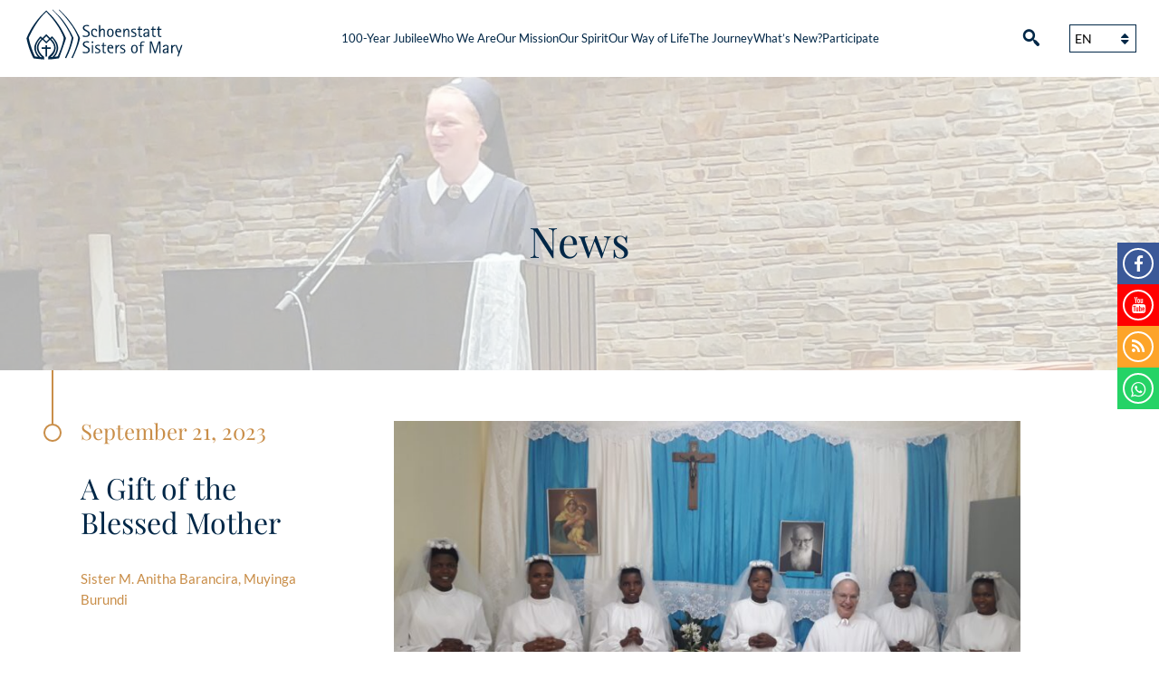

--- FILE ---
content_type: text/html; charset=UTF-8
request_url: https://www.s-ms.org/pl/2023/09/21/dar-matki-bozej/
body_size: 25441
content:
<!DOCTYPE html>
<html lang="pl-PL" >
<head>
	<meta charset="UTF-8">
	<meta name="viewport" content="width=device-width,initial-scale=1" />
	<link rel="shortcut icon" href="https://www.s-ms.org/wp-content/themes/sms-theme/favicon.ico" />
	<meta name='robots' content='index, follow, max-image-preview:large, max-snippet:-1, max-video-preview:-1' />
	<style>img:is([sizes="auto" i], [sizes^="auto," i]) { contain-intrinsic-size: 3000px 1500px }</style>
	
	<!-- This site is optimized with the Yoast SEO plugin v26.7 - https://yoast.com/wordpress/plugins/seo/ -->
	<title>Dar Matki Bożej - Schönstätter Marienschwestern</title>
	<link rel="canonical" href="https://www.s-ms.org/pl/2023/09/21/dar-matki-bozej/" />
	<meta property="og:locale" content="pl_PL" />
	<meta property="og:type" content="article" />
	<meta property="og:title" content="Dar Matki Bożej - Schönstätter Marienschwestern" />
	<meta property="og:description" content="Uroczystość obłóczyn u Sióstr Maryi w Burundi, Afryka Centralna W dniu 27 sierpnia 2023 r. mogłyśmy w Burundi przeżyć wielką radość z przyjęcia do naszej Rodziny Sióstr sześciu nowicjuszek – [&hellip;]" />
	<meta property="og:url" content="https://www.s-ms.org/pl/2023/09/21/dar-matki-bozej/" />
	<meta property="og:site_name" content="Schönstätter Marienschwestern" />
	<meta property="article:publisher" content="https://www.facebook.com/Sch%c3%b6nst%c3%a4tter-Marienschwestern-515738658760888/" />
	<meta property="article:published_time" content="2023-09-21T14:21:11+00:00" />
	<meta property="article:modified_time" content="2023-09-21T17:50:21+00:00" />
	<meta property="og:image" content="https://www.s-ms.org/wp-content/uploads/2023/09/18-Burundi-Einkleidung-2023.-scaled.jpg" />
	<meta property="og:image:width" content="2560" />
	<meta property="og:image:height" content="1920" />
	<meta property="og:image:type" content="image/jpeg" />
	<meta name="author" content="Sr. Gretelmaria" />
	<meta name="twitter:card" content="summary_large_image" />
	<meta name="twitter:label1" content="Napisane przez" />
	<meta name="twitter:data1" content="Sr. Gretelmaria" />
	<meta name="twitter:label2" content="Szacowany czas czytania" />
	<meta name="twitter:data2" content="4 minuty" />
	<script type="application/ld+json" class="yoast-schema-graph">{"@context":"https://schema.org","@graph":[{"@type":"Article","@id":"https://www.s-ms.org/pl/2023/09/21/dar-matki-bozej/#article","isPartOf":{"@id":"https://www.s-ms.org/pl/2023/09/21/dar-matki-bozej/"},"author":{"name":"Sr. Gretelmaria","@id":"https://www.s-ms.org/pl/#/schema/person/9ed9433038fcc21c89aaf77bb7c5caf0"},"headline":"Dar Matki Bożej","datePublished":"2023-09-21T14:21:11+00:00","dateModified":"2023-09-21T17:50:21+00:00","mainEntityOfPage":{"@id":"https://www.s-ms.org/pl/2023/09/21/dar-matki-bozej/"},"wordCount":738,"publisher":{"@id":"https://www.s-ms.org/pl/#organization"},"image":{"@id":"https://www.s-ms.org/pl/2023/09/21/dar-matki-bozej/#primaryimage"},"thumbnailUrl":"https://www.s-ms.org/wp-content/uploads/2023/09/18-Burundi-Einkleidung-2023.-scaled.jpg","articleSection":["Informacje"],"inLanguage":"pl-PL"},{"@type":"WebPage","@id":"https://www.s-ms.org/pl/2023/09/21/dar-matki-bozej/","url":"https://www.s-ms.org/pl/2023/09/21/dar-matki-bozej/","name":"Dar Matki Bożej - Schönstätter Marienschwestern","isPartOf":{"@id":"https://www.s-ms.org/pl/#website"},"primaryImageOfPage":{"@id":"https://www.s-ms.org/pl/2023/09/21/dar-matki-bozej/#primaryimage"},"image":{"@id":"https://www.s-ms.org/pl/2023/09/21/dar-matki-bozej/#primaryimage"},"thumbnailUrl":"https://www.s-ms.org/wp-content/uploads/2023/09/18-Burundi-Einkleidung-2023.-scaled.jpg","datePublished":"2023-09-21T14:21:11+00:00","dateModified":"2023-09-21T17:50:21+00:00","breadcrumb":{"@id":"https://www.s-ms.org/pl/2023/09/21/dar-matki-bozej/#breadcrumb"},"inLanguage":"pl-PL","potentialAction":[{"@type":"ReadAction","target":["https://www.s-ms.org/pl/2023/09/21/dar-matki-bozej/"]}]},{"@type":"ImageObject","inLanguage":"pl-PL","@id":"https://www.s-ms.org/pl/2023/09/21/dar-matki-bozej/#primaryimage","url":"https://www.s-ms.org/wp-content/uploads/2023/09/18-Burundi-Einkleidung-2023.-scaled.jpg","contentUrl":"https://www.s-ms.org/wp-content/uploads/2023/09/18-Burundi-Einkleidung-2023.-scaled.jpg","width":2560,"height":1920},{"@type":"BreadcrumbList","@id":"https://www.s-ms.org/pl/2023/09/21/dar-matki-bozej/#breadcrumb","itemListElement":[{"@type":"ListItem","position":1,"name":"Startseite","item":"https://www.s-ms.org/pl/"},{"@type":"ListItem","position":2,"name":"Aktualności","item":"https://www.s-ms.org/pl/aktualnosci/"},{"@type":"ListItem","position":3,"name":"Dar Matki Bożej"}]},{"@type":"WebSite","@id":"https://www.s-ms.org/pl/#website","url":"https://www.s-ms.org/pl/","name":"Schönstätter Marienschwestern","description":"Das Leben und Wirken der Schönstätter Marienschwestern","publisher":{"@id":"https://www.s-ms.org/pl/#organization"},"potentialAction":[{"@type":"SearchAction","target":{"@type":"EntryPoint","urlTemplate":"https://www.s-ms.org/pl/?s={search_term_string}"},"query-input":{"@type":"PropertyValueSpecification","valueRequired":true,"valueName":"search_term_string"}}],"inLanguage":"pl-PL"},{"@type":"Organization","@id":"https://www.s-ms.org/pl/#organization","name":"Schönstätter Marienschwestern","url":"https://www.s-ms.org/pl/","logo":{"@type":"ImageObject","inLanguage":"pl-PL","@id":"https://www.s-ms.org/pl/#/schema/logo/image/","url":"https://www.s-ms.org/wp-content/uploads/2019/02/logo.png","contentUrl":"https://www.s-ms.org/wp-content/uploads/2019/02/logo.png","width":707,"height":203,"caption":"Schönstätter Marienschwestern"},"image":{"@id":"https://www.s-ms.org/pl/#/schema/logo/image/"},"sameAs":["https://www.facebook.com/Schönstätter-Marienschwestern-515738658760888/","https://www.youtube.com/channel/UCv131he9mXa5KsjLjqexEhg"]},{"@type":"Person","@id":"https://www.s-ms.org/pl/#/schema/person/9ed9433038fcc21c89aaf77bb7c5caf0","name":"Sr. Gretelmaria","url":"https://www.s-ms.org/pl/author/sr-gretelmaria/"}]}</script>
	<!-- / Yoast SEO plugin. -->


<link rel='dns-prefetch' href='//www.instagram.com' />
<script type="text/javascript">
/* <![CDATA[ */
window._wpemojiSettings = {"baseUrl":"https:\/\/s.w.org\/images\/core\/emoji\/16.0.1\/72x72\/","ext":".png","svgUrl":"https:\/\/s.w.org\/images\/core\/emoji\/16.0.1\/svg\/","svgExt":".svg","source":{"concatemoji":"https:\/\/www.s-ms.org\/wp-includes\/js\/wp-emoji-release.min.js?ver=6.8.3"}};
/*! This file is auto-generated */
!function(s,n){var o,i,e;function c(e){try{var t={supportTests:e,timestamp:(new Date).valueOf()};sessionStorage.setItem(o,JSON.stringify(t))}catch(e){}}function p(e,t,n){e.clearRect(0,0,e.canvas.width,e.canvas.height),e.fillText(t,0,0);var t=new Uint32Array(e.getImageData(0,0,e.canvas.width,e.canvas.height).data),a=(e.clearRect(0,0,e.canvas.width,e.canvas.height),e.fillText(n,0,0),new Uint32Array(e.getImageData(0,0,e.canvas.width,e.canvas.height).data));return t.every(function(e,t){return e===a[t]})}function u(e,t){e.clearRect(0,0,e.canvas.width,e.canvas.height),e.fillText(t,0,0);for(var n=e.getImageData(16,16,1,1),a=0;a<n.data.length;a++)if(0!==n.data[a])return!1;return!0}function f(e,t,n,a){switch(t){case"flag":return n(e,"\ud83c\udff3\ufe0f\u200d\u26a7\ufe0f","\ud83c\udff3\ufe0f\u200b\u26a7\ufe0f")?!1:!n(e,"\ud83c\udde8\ud83c\uddf6","\ud83c\udde8\u200b\ud83c\uddf6")&&!n(e,"\ud83c\udff4\udb40\udc67\udb40\udc62\udb40\udc65\udb40\udc6e\udb40\udc67\udb40\udc7f","\ud83c\udff4\u200b\udb40\udc67\u200b\udb40\udc62\u200b\udb40\udc65\u200b\udb40\udc6e\u200b\udb40\udc67\u200b\udb40\udc7f");case"emoji":return!a(e,"\ud83e\udedf")}return!1}function g(e,t,n,a){var r="undefined"!=typeof WorkerGlobalScope&&self instanceof WorkerGlobalScope?new OffscreenCanvas(300,150):s.createElement("canvas"),o=r.getContext("2d",{willReadFrequently:!0}),i=(o.textBaseline="top",o.font="600 32px Arial",{});return e.forEach(function(e){i[e]=t(o,e,n,a)}),i}function t(e){var t=s.createElement("script");t.src=e,t.defer=!0,s.head.appendChild(t)}"undefined"!=typeof Promise&&(o="wpEmojiSettingsSupports",i=["flag","emoji"],n.supports={everything:!0,everythingExceptFlag:!0},e=new Promise(function(e){s.addEventListener("DOMContentLoaded",e,{once:!0})}),new Promise(function(t){var n=function(){try{var e=JSON.parse(sessionStorage.getItem(o));if("object"==typeof e&&"number"==typeof e.timestamp&&(new Date).valueOf()<e.timestamp+604800&&"object"==typeof e.supportTests)return e.supportTests}catch(e){}return null}();if(!n){if("undefined"!=typeof Worker&&"undefined"!=typeof OffscreenCanvas&&"undefined"!=typeof URL&&URL.createObjectURL&&"undefined"!=typeof Blob)try{var e="postMessage("+g.toString()+"("+[JSON.stringify(i),f.toString(),p.toString(),u.toString()].join(",")+"));",a=new Blob([e],{type:"text/javascript"}),r=new Worker(URL.createObjectURL(a),{name:"wpTestEmojiSupports"});return void(r.onmessage=function(e){c(n=e.data),r.terminate(),t(n)})}catch(e){}c(n=g(i,f,p,u))}t(n)}).then(function(e){for(var t in e)n.supports[t]=e[t],n.supports.everything=n.supports.everything&&n.supports[t],"flag"!==t&&(n.supports.everythingExceptFlag=n.supports.everythingExceptFlag&&n.supports[t]);n.supports.everythingExceptFlag=n.supports.everythingExceptFlag&&!n.supports.flag,n.DOMReady=!1,n.readyCallback=function(){n.DOMReady=!0}}).then(function(){return e}).then(function(){var e;n.supports.everything||(n.readyCallback(),(e=n.source||{}).concatemoji?t(e.concatemoji):e.wpemoji&&e.twemoji&&(t(e.twemoji),t(e.wpemoji)))}))}((window,document),window._wpemojiSettings);
/* ]]> */
</script>
<link rel='stylesheet' id='cf7ic_style-css' href='https://www.s-ms.org/wp-content/plugins/contact-form-7-image-captcha/css/cf7ic-style.css?ver=3.3.7' type='text/css' media='all' />
<link rel='stylesheet' id='sbi_styles-css' href='https://www.s-ms.org/wp-content/plugins/instagram-feed/css/sbi-styles.min.css?ver=6.10.0' type='text/css' media='all' />
<style id='wp-emoji-styles-inline-css' type='text/css'>

	img.wp-smiley, img.emoji {
		display: inline !important;
		border: none !important;
		box-shadow: none !important;
		height: 1em !important;
		width: 1em !important;
		margin: 0 0.07em !important;
		vertical-align: -0.1em !important;
		background: none !important;
		padding: 0 !important;
	}
</style>
<link rel='stylesheet' id='contact-form-7-css' href='https://www.s-ms.org/wp-content/plugins/contact-form-7/includes/css/styles.css?ver=6.1.4' type='text/css' media='all' />
<link rel='stylesheet' id='cmplz-general-css' href='https://www.s-ms.org/wp-content/plugins/complianz-gdpr/assets/css/cookieblocker.min.css?ver=1766011279' type='text/css' media='all' />
<link rel='stylesheet' id='Stylesheet-css' href='https://www.s-ms.org/wp-content/themes/sms-theme/style.css?ver=6.8.3' type='text/css' media='all' />
<link rel='stylesheet' id='stylesheet-pl-css' href='https://www.s-ms.org/wp-content/themes/sms-theme/style-pl.css?ver=6.8.3' type='text/css' media='all' />
<link rel='stylesheet' id='fancybox-css' href='https://www.s-ms.org/wp-content/plugins/easy-fancybox/fancybox/1.5.4/jquery.fancybox.min.css?ver=6.8.3' type='text/css' media='screen' />
<style id='generateblocks-inline-css' type='text/css'>
:root{--gb-container-width:1100px;}.gb-container .wp-block-image img{vertical-align:middle;}.gb-grid-wrapper .wp-block-image{margin-bottom:0;}.gb-highlight{background:none;}.gb-shape{line-height:0;}
</style>
<link rel='stylesheet' id='__EPYT__style-css' href='https://www.s-ms.org/wp-content/plugins/youtube-embed-plus/styles/ytprefs.min.css?ver=14.2.4' type='text/css' media='all' />
<style id='__EPYT__style-inline-css' type='text/css'>

                .epyt-gallery-thumb {
                        width: 25%;
                }
                
</style>
<script type="text/javascript" src="https://www.s-ms.org/wp-includes/js/jquery/jquery.min.js?ver=3.7.1" id="jquery-core-js"></script>
<script type="text/javascript" src="https://www.s-ms.org/wp-includes/js/jquery/jquery-migrate.min.js?ver=3.4.1" id="jquery-migrate-js"></script>
<script type="text/javascript" src="https://www.s-ms.org/wp-content/themes/sms-theme/js/frontend.js" id="frontend-js"></script>
<script type="text/javascript" id="wpml-browser-redirect-js-extra">
/* <![CDATA[ */
var wpml_browser_redirect_params = {"pageLanguage":"pl","languageUrls":{"de_de":"https:\/\/www.s-ms.org\/2023\/09\/21\/ein-geschenk-der-gottesmutter\/","de":"https:\/\/www.s-ms.org\/2023\/09\/21\/ein-geschenk-der-gottesmutter\/","en_us":"https:\/\/www.s-ms.org\/en\/2023\/09\/21\/a-gift-of-the-blessed-mother\/","en":"https:\/\/www.s-ms.org\/en\/2023\/09\/21\/a-gift-of-the-blessed-mother\/","us":"https:\/\/www.s-ms.org\/en\/2023\/09\/21\/a-gift-of-the-blessed-mother\/","es_es":"https:\/\/www.s-ms.org\/es\/2023\/09\/21\/un-regalo-de-la-santisima-virgen\/","es":"https:\/\/www.s-ms.org\/es\/2023\/09\/21\/un-regalo-de-la-santisima-virgen\/","pl_pl":"https:\/\/www.s-ms.org\/pl\/2023\/09\/21\/dar-matki-bozej\/","pl":"https:\/\/www.s-ms.org\/pl\/2023\/09\/21\/dar-matki-bozej\/","pt_br":"https:\/\/www.s-ms.org\/pt-br\/2023\/09\/21\/um-presente-da-mae-de-deus\/","pt":"https:\/\/www.s-ms.org\/pt-br\/2023\/09\/21\/um-presente-da-mae-de-deus\/","br":"https:\/\/www.s-ms.org\/pt-br\/2023\/09\/21\/um-presente-da-mae-de-deus\/","pt-br":"https:\/\/www.s-ms.org\/pt-br\/2023\/09\/21\/um-presente-da-mae-de-deus\/","it_it":"https:\/\/www.s-ms.org\/it\/2023\/09\/21\/un-regalo-della-madonna\/","it":"https:\/\/www.s-ms.org\/it\/2023\/09\/21\/un-regalo-della-madonna\/"},"cookie":{"name":"_icl_visitor_lang_js","domain":"www.s-ms.org","path":"\/","expiration":24}};
/* ]]> */
</script>
<script type="text/javascript" src="https://www.s-ms.org/wp-content/plugins/sitepress-multilingual-cms/dist/js/browser-redirect/app.js?ver=486900" id="wpml-browser-redirect-js"></script>
<script data-service="youtube" data-category="marketing" type="text/plain" id="__ytprefs__-js-extra">
/* <![CDATA[ */
var _EPYT_ = {"ajaxurl":"https:\/\/www.s-ms.org\/wp-admin\/admin-ajax.php","security":"bb9f3006e2","gallery_scrolloffset":"20","eppathtoscripts":"https:\/\/www.s-ms.org\/wp-content\/plugins\/youtube-embed-plus\/scripts\/","eppath":"https:\/\/www.s-ms.org\/wp-content\/plugins\/youtube-embed-plus\/","epresponsiveselector":"[\"iframe.__youtube_prefs_widget__\"]","epdovol":"1","version":"14.2.4","evselector":"iframe.__youtube_prefs__[src], iframe[src*=\"youtube.com\/embed\/\"], iframe[src*=\"youtube-nocookie.com\/embed\/\"]","ajax_compat":"","maxres_facade":"eager","ytapi_load":"never","pause_others":"","stopMobileBuffer":"1","facade_mode":"","not_live_on_channel":""};
/* ]]> */
</script>
<script type="text/javascript" src="https://www.s-ms.org/wp-content/plugins/youtube-embed-plus/scripts/ytprefs.min.js?ver=14.2.4" id="__ytprefs__-js"></script>
<script type="text/javascript" src="https://www.s-ms.org/wp-content/plugins/youtube-embed-plus/scripts/jquery.cookie.min.js?ver=14.2.4" id="__jquery_cookie__-js"></script>
<link rel="https://api.w.org/" href="https://www.s-ms.org/pl/wp-json/" /><link rel="alternate" title="JSON" type="application/json" href="https://www.s-ms.org/pl/wp-json/wp/v2/posts/52593" /><link rel="EditURI" type="application/rsd+xml" title="RSD" href="https://www.s-ms.org/xmlrpc.php?rsd" />
<meta name="generator" content="WordPress 6.8.3" />
<link rel='shortlink' href='https://www.s-ms.org/pl/?p=52593' />
<link rel="alternate" title="oEmbed (JSON)" type="application/json+oembed" href="https://www.s-ms.org/pl/wp-json/oembed/1.0/embed?url=https%3A%2F%2Fwww.s-ms.org%2Fpl%2F2023%2F09%2F21%2Fdar-matki-bozej%2F" />
<link rel="alternate" title="oEmbed (XML)" type="text/xml+oembed" href="https://www.s-ms.org/pl/wp-json/oembed/1.0/embed?url=https%3A%2F%2Fwww.s-ms.org%2Fpl%2F2023%2F09%2F21%2Fdar-matki-bozej%2F&#038;format=xml" />

		<!-- GA Google Analytics @ https://m0n.co/ga -->
		<script type="text/plain" data-service="google-analytics" data-category="statistics">
			(function(i,s,o,g,r,a,m){i['GoogleAnalyticsObject']=r;i[r]=i[r]||function(){
			(i[r].q=i[r].q||[]).push(arguments)},i[r].l=1*new Date();a=s.createElement(o),
			m=s.getElementsByTagName(o)[0];a.async=1;a.src=g;m.parentNode.insertBefore(a,m)
			})(window,document,'script','https://www.google-analytics.com/analytics.js','ga');
			ga('create', 'UA-111474309-1', 'auto');
			ga('set', 'forceSSL', true);
			ga('send', 'pageview');
		</script>

	<meta name="generator" content="WPML ver:4.8.6 stt:1,3,27,41,43,2;" />
<meta name="et-api-version" content="v1"><meta name="et-api-origin" content="https://www.s-ms.org/pl/"><link rel="https://theeventscalendar.com/" href="https://www.s-ms.org/pl/wp-json/tribe/tickets/v1/" /><meta name="tec-api-version" content="v1"><meta name="tec-api-origin" content="https://www.s-ms.org/pl/"><link rel="alternate" href="https://www.s-ms.org/pl/wp-json/tribe/events/v1/" />			<style>.cmplz-hidden {
					display: none !important;
				}</style><!-- Analytics by WP Statistics - https://wp-statistics.com -->
<style type="text/css">.recentcomments a{display:inline !important;padding:0 !important;margin:0 !important;}</style><link rel="icon" href="https://www.s-ms.org/wp-content/uploads/2020/06/cropped-Alemúo_Vertical_beschnitten-32x32.jpg" sizes="32x32" />
<link rel="icon" href="https://www.s-ms.org/wp-content/uploads/2020/06/cropped-Alemúo_Vertical_beschnitten-192x192.jpg" sizes="192x192" />
<link rel="apple-touch-icon" href="https://www.s-ms.org/wp-content/uploads/2020/06/cropped-Alemúo_Vertical_beschnitten-180x180.jpg" />
<meta name="msapplication-TileImage" content="https://www.s-ms.org/wp-content/uploads/2020/06/cropped-Alemúo_Vertical_beschnitten-270x270.jpg" />
</head>



<body data-cmplz=1 class="wp-singular post-template-default single single-post postid-52593 single-format-standard wp-theme-sms-theme tribe-no-js tec-no-tickets-on-recurring tec-no-rsvp-on-recurring metaslider-plugin pl tribe-theme-sms-theme" >


		
<div id="body-container" class="clearfix">


	
		
	<header id="main-header">
	
		<div class="wrapper-1340">
		<!--<div class="wrapper-1340 clearfix">-->
		

		
			<a href="https://www.s-ms.org/pl/" class="logo">
				<svg version="1.1" id="logo" class="logo" xmlns="http://www.w3.org/2000/svg" xmlns:xlink="http://www.w3.org/1999/xlink" x="0px" y="0px"
	 viewBox="243 103 784.1 214.5" style="enable-background:new 243 103 784.1 214.5;" xml:space="preserve">
<style type="text/css">
	.st0{fill:none;}
	.st1{fill:#002747;}
	.st2{enable-background:new    ;}
</style>
<line class="st0" x1="538.5" y1="173.6" x2="538.5" y2="173.6"/>
<path class="st1" d="M890.3,148.8h-8.2"/>
<g class="st2">
	<path class="st1" d="M501.2,190.4c5,2.8,10.5,5.8,10.5,13.6c0,10.3-8.2,13.9-17.4,13.9c-5.3,0-10.1-1.2-11.4-1.5v-5.7
		c1.1,0.4,6,2.6,12.1,2.6c6.1,0,10.7-3,10.7-8.5c0-5.6-4.2-7.7-8.3-10l-4.4-2.4c-4.6-2.6-10.7-5.3-10.7-12.9
		c0-8.5,6.8-12.7,15.9-12.7c4.7,0,8.6,0.9,10.3,1.3v5.5c-1.2-0.5-5.5-2.2-10.8-2.2c-5.7,0-9.3,2.9-9.3,7.5c0,4.4,4.4,6.7,8.3,8.8
		L501.2,190.4z"/>
	<path class="st1" d="M516.2,213.1l17.9-26.1h-16.6V183H540v4.2l-17.8,25.9h18.5v4.1h-24.5V213.1z"/>
	<path class="st1" d="M571.1,216.9c-2.1,0.6-4.7,1-7.8,1c-10.6,0-16.7-6.4-16.7-19c0-10.2,4.2-16.7,13.4-16.7c8,0,11.9,5.5,11.9,13
		v1.7h-19.7v2c0,5.2,2.3,15,12.1,15c3.8,0,5.2-0.6,6.7-0.9V216.9z M566.3,192.7c0-2.3-1.6-6.5-6.5-6.5c-5.1,0-6.7,4.2-7.2,6.5H566.3
		z"/>
	<path class="st1" d="M580.8,183h4.9v7.9h0.1c0.9-2.8,3.1-8.7,10.7-8.7c5.8,0,8.8,4.9,8.8,10.6v24.4h-4.9v-19c0-5.9,0-11.1-5-11.1
		c-6.5,0-9.7,9.8-9.7,16v14.1h-4.9V183z"/>
	<path class="st1" d="M627.7,197.8c3.6,1.9,8,3.9,8,9.8c0,6.8-4.7,10.3-12.7,10.3c-4.5,0-8-1-9.3-1.4V212c0.9,0.3,5,1.8,8.8,1.8
		c4.7,0,8.3-1.6,8.3-5.5c0-3.5-4.2-5-6.2-6.2l-3.1-1.7c-3.2-1.8-7.8-3.7-7.8-9.3c0-5.5,4.1-9,11.7-9c3.7,0,6.5,0.8,8,1.1v4.5
		c-1.1-0.4-4.5-1.6-8-1.6c-4.2,0-6.9,2-6.9,4.5c0,2.8,3.4,3.9,6.2,5.4L627.7,197.8z"/>
	<path class="st1" d="M639.7,213.1l17.9-26.1H641V183h22.5v4.2l-17.8,25.9h18.5v4.1h-24.5V213.1z"/>
	<path class="st1" d="M688.6,217.6c-1.4,0.2-2.9,0.4-4.3,0.4c-6.9,0-9.5-2.7-9.5-8.8v-22h-5.6V183h5.6v-8l4.9-3.1V183h9.2v4.1h-9.2
		v21c0,2.2,0.6,5.7,5.6,5.7c1.6,0,2.2-0.3,3.3-0.6V217.6z"/>
	<path class="st1" d="M713.5,212.6h-0.1c-0.9,1.7-4.2,5.3-10.5,5.3c-5.6,0-9.2-3.4-9.2-9.5c0-8,10.3-10.6,16.3-10.6
		c1.2,0,2.2,0,3.4-0.2c0-1.7,0-5.4-0.2-6.5c-0.8-3.8-3.7-4.7-6.2-4.7c-5.5,0-6.6,2.8-7,5.5h-5.5c0.1-4.3,2.9-9.5,12.3-9.5
		c10.6,0,11.5,6.7,11.5,11v24h-4.7V212.6z M710.5,201.6c-3.6,0-11.2,1.4-11.2,7.3c0,3.2,2.3,5,4.8,5c3.1,0,6.5-2,8-5.3
		c0.9-2,1.3-2.8,1.3-6.9H710.5z"/>
	<path class="st1" d="M751.9,217c-2.2,0.6-3.9,0.9-7.1,0.9c-10.9,0-17.6-6.3-17.6-18.7c0-10.3,4.1-17.1,13.9-17.1
		c9.1,0,11.7,5.7,11.7,11.2H747c0-3.7-1.5-7.1-6.1-7.1c-6.2,0-8.1,6.7-8.1,11.9c0,6.5,2.2,15.6,13.6,15.6c1.2,0,3.7-0.1,5.5-0.7V217
		z"/>
	<path class="st1" d="M760.2,167.6h4.9v29.8h0.1l11.8-14.4h6l-12.3,15.1l13.8,19h-6l-13.3-18.2h-0.1v18.2h-4.9V167.6z"/>
	<path class="st1" d="M790.4,167.6h6.5v6.5h-6.5V167.6z M791.2,183h4.9v34.2h-4.9V183z"/>
	<path class="st1" d="M830.3,216.9c-2.1,0.6-4.7,1-7.8,1c-10.6,0-16.7-6.4-16.7-19c0-10.2,4.2-16.7,13.4-16.7c8,0,11.9,5.5,11.9,13
		v1.7h-19.7v2c0,5.2,2.3,15,12.1,15c3.8,0,5.2-0.6,6.7-0.9V216.9z M825.5,192.7c0-2.3-1.6-6.5-6.5-6.5c-5.1,0-6.7,4.2-7.2,6.5H825.5
		z"/>
</g>
<g class="st2">
	<path class="st1" d="M501.2,259.3c5,2.8,10.5,5.8,10.5,13.7c0,10.3-8.2,13.9-17.5,13.9c-5.3,0-10.1-1.2-11.4-1.5v-5.7
		c1.1,0.4,6,2.6,12.1,2.6c6.1,0,10.7-3,10.7-8.5c0-5.6-4.2-7.7-8.3-10l-4.4-2.4c-4.6-2.6-10.7-5.3-10.7-12.9c0-8.6,6.8-12.7,16-12.7
		c4.7,0,8.6,0.9,10.3,1.3v5.5c-1.2-0.5-5.5-2.2-10.8-2.2c-5.7,0-9.3,2.9-9.3,7.5c0,4.4,4.4,6.7,8.3,8.8L501.2,259.3z"/>
	<path class="st1" d="M519.4,236.5h6.5v6.5h-6.5V236.5z M520.2,251.9h4.9v34.2h-4.9V251.9z"/>
	<path class="st1" d="M534.6,269c0-10,3.9-18,13.9-18c10.1,0,14.1,8,14.1,18s-4,17.8-14.1,17.8C538.5,286.9,534.6,279,534.6,269z
		 M548.5,282.8c5.6,0,8.5-5.2,8.5-13.8c0-8.5-2.9-13.8-8.5-13.8c-5.5,0-8.3,5.2-8.3,13.8C540.2,277.6,543,282.8,548.5,282.8z"/>
	<path class="st1" d="M582.6,266.7c3.6,1.9,8,3.9,8,9.8c0,6.8-4.7,10.3-12.7,10.3c-4.5,0-8-1-9.3-1.4V281c0.9,0.3,5,1.8,8.8,1.8
		c4.7,0,8.3-1.6,8.3-5.5c0-3.5-4.2-5-6.2-6.2l-3.1-1.7c-3.2-1.8-7.8-3.7-7.8-9.3c0-5.5,4.1-9.1,11.7-9.1c3.7,0,6.5,0.8,8,1.2v4.5
		c-1.1-0.4-4.5-1.6-8-1.6c-4.2,0-6.9,2-6.9,4.5c0,2.8,3.4,4,6.2,5.4L582.6,266.7z"/>
	<path class="st1" d="M614.4,286.5c-1.4,0.2-2.9,0.4-4.3,0.4c-6.9,0-9.5-2.7-9.5-8.8V256H595v-4.1h5.6v-8l4.9-3.1v11.1h9.2v4.1h-9.2
		V277c0,2.2,0.6,5.7,5.6,5.7c1.6,0,2.2-0.3,3.3-0.6V286.5z"/>
	<path class="st1" d="M622.1,251.9h4.9v6.6h0.1c1-2.3,3.6-7.4,11.4-7.4v5.2c-7.8,0-11.6,6.4-11.6,15.6v14.2h-4.9V251.9z"/>
	<path class="st1" d="M652.5,286.1l-13.1-34.2h5.2l10,26.9h0.1l9.2-26.9h5.2l-16.5,48.1h-5L652.5,286.1z"/>
	<path class="st1" d="M694.4,236.5h8.4l14.1,42.2h0.1l14.1-42.2h8.3v49.6h-5v-43.6h-0.1l-14.6,43.6h-5.5l-14.6-43.6h-0.1v43.6h-5
		V236.5z"/>
	<path class="st1" d="M768.3,281.5h-0.1c-0.9,1.7-4.2,5.3-10.5,5.3c-5.6,0-9.2-3.4-9.2-9.6c0-8,10.3-10.6,16.3-10.6
		c1.2,0,2.2,0,3.4-0.2c0-1.7,0-5.4-0.2-6.5c-0.8-3.8-3.7-4.7-6.3-4.7c-5.5,0-6.6,2.8-7,5.5h-5.5c0.1-4.3,2.9-9.6,12.3-9.6
		c10.6,0,11.5,6.7,11.5,11v24h-4.7V281.5z M765.3,270.5c-3.6,0-11.2,1.4-11.2,7.3c0,3.2,2.3,5,4.8,5c3.1,0,6.5-2,8-5.3
		c0.9-2,1.3-2.8,1.3-6.9H765.3z"/>
	<path class="st1" d="M784.5,251.9h4.9v6.6h0.1c1-2.3,3.6-7.4,11.4-7.4v5.2c-7.8,0-11.6,6.4-11.6,15.6v14.2h-4.9V251.9z"/>
	<path class="st1" d="M814.9,286.1l-13.1-34.2h5.2l10,26.9h0.1l9.2-26.9h5.2l-16.5,48.1h-5L814.9,286.1z"/>
	<path class="st1" d="M837.3,236.5h6.5v6.5h-6.5V236.5z M838.1,251.9h4.9v34.2h-4.9V251.9z"/>
</g>
<g>
	<g>
		<path class="st1" d="M476,152.5"/>
	</g>
	<path class="st1" d="M422,287.2c0,0.4-3.4,7.5-4.9,10.7c-1.8,4-3.8,7.9-5.8,11.9c-0.1,0.1-0.1,0.2-0.2,0.3
		c-0.3,0.3-0.5,0.1-0.7-0.2c-0.8-0.5-1.7-1-2.5-1.5c-0.5,0.1-0.7-0.2-0.9-0.5c-0.5-0.2-0.6-0.5-0.3-1c0.9-1.8,1.7-3.6,2.5-5.4
		c0.7-1.6,1.4-3.1,2.2-4.7c1.1-2.4,2.1-4.8,3.1-7.2c1-2.6,2.1-5.1,3.1-7.7c0.8-2.1,1.6-4.1,2.4-6.2c1.8-4.6,3.4-9.3,4.8-14
		c1.9-6,3.7-12,5.2-18.1c0.8-3.2,1.7-6.5,2.4-9.7c0.6-2.7,1.1-5.5,1.8-8.2c0.5-1.9-0.2-3.4-0.8-4.9c-0.9-2-1.7-4-2.6-5.9
		c-1.3-2.7-2.6-5.4-3.9-8.1c-1.5-3.1-3.1-6.2-4.7-9.2c-2-3.9-4.2-7.8-6.4-11.6c-2.4-4.1-4.8-8.2-7.3-12.2c-3.9-6.2-8-12.3-12.3-18.2
		c-3.5-4.8-7.1-9.5-10.8-14.1c-3-3.6-6-7.3-9-10.8c-2.5-2.9-5.1-5.7-7.6-8.6c-1.9-2.1-3.8-4.1-5.7-6.1c-2.8-3-5.7-5.8-8.6-8.7
		c-0.6-0.6-0.9-1.2-0.8-2c0.1-0.6,0-1.1,0-1.7c32.1,31.8,48.4,44,82.4,108.2c0.8,1.7,4.3,8.7,4.3,9.1c0.3,0.8,0.6,1.6,1,2.3
		c0.4,0.7,0.4,1.5,0.2,2.2C441.2,226.9,434.7,257,422,287.2z"/>
	<path class="st1" d="M380.8,106.4c0-0.7,0-1.4,0-2.1c0-0.2-0.1-0.4,0.2-0.5c1,1,3.2,2.9,3.2,2.9c0.3,0.1,18.5,18.6,18.5,18.7
		c1.8,1.9,9.6,10.7,10.7,11.8c0.5,0.1,9,10.9,10.7,13.1c2.1,2.7,10.6,14.1,11.9,16c2.3,3.4,12.6,18.8,12.7,19.2
		c0.6,1.3,2.7,4.1,2.7,4.5c0.9,1.6,1.9,3.3,2.8,4.9c1.4,2.6,10.2,19.4,10.3,19.5c0.5,1.1,3.2,7,3.9,8.5c0.1,0.3,0.3,0.6,0.3,0.9
		c0.2,0.4-0.7,21.4-30.4,85.7c-0.3,0.6-0.6,0.4-1,0.2c-0.5,0.1-0.7-0.2-0.9-0.5c-0.9-0.5-1.8-1.1-2.7-1.6c-0.4-0.2-0.4-0.3-0.2-0.7
		c3.7-6,24.7-50.5,28-83.4c0.1-0.8-0.4-1.3-0.6-1.9c-7.1-18.4-19-40.7-30.4-55.8c-28.8-39.9-46.4-56.2-48.8-58.7
		C381.4,107,381.1,106.7,380.8,106.4z"/>
	<path class="st1" d="M346.8,270.5c-5,0-10,0-14.9,0c-0.7,0-0.9,0.2-0.9,0.9c0,10.2,0,20.4,0,30.6c0,0.8-0.2,1.2-1.1,1.1
		c-1.7-0.1-3.3,0-5,0c-0.3-0.3-0.1-0.6-0.1-0.9c0-10.2,0-20.4,0-30.7c0-0.3,0.1-0.7-0.1-1c-4.8,0-9.6,0-14.4,0c-1.4,0-1.4,0-1.4-1.4
		c0-1.6,0-3.1,0-4.7c0.3-0.2,0.6-0.1,1-0.1c4.6,0,9.2,0,13.8,0c1,0,1,0,1-1c0-2.3,0-4.5,0-6.8c0-0.7,0.1-1,0.9-0.9
		c1.5,0.1,3.1,0,4.6,0c0.3,0,0.5-0.1,0.8,0.1c0,2.8-0.1,5.6,0,8.5c0.3,0.2,0.6,0.1,1,0.1c4.6,0,9.3,0,13.9,0c0.8,0,1,0.2,0.9,1
		C346.8,266.9,347,268.7,346.8,270.5z"/>
	<path class="st1" d="M351.4,314.9"/>
	<path class="st1" d="M410.2,224.5c-0.9-2-1.7-4-2.6-6c-4.4-9.9-9.2-19.6-14.6-29c-4.7-8.2-9.8-16.3-15.2-24.1
		c-4.6-6.7-9.5-13.2-14.6-19.6c-4.5-5.6-9.2-11.1-14.1-16.4c-3.4-3.7-6.9-7.3-10.4-10.9c-3.3-3.4-6.7-6.6-10.1-9.9
		c-0.1-0.1-0.2-0.2-0.3-0.3c-0.4-0.3-0.6-0.4-1,0c-1.7,1.7-3.3,3.3-5,4.9c-4.3,4.2-8.6,8.5-12.6,12.9c-2,2.2-4,4.3-5.9,6.5
		c-2.5,2.8-5,5.7-7.4,8.6c-2.9,3.4-5.6,7-8.4,10.5c-5.3,6.9-10.3,13.9-15,21.2c-1.6,2.4-3.1,4.8-4.6,7.2c-1.2,1.9-2.3,3.8-3.4,5.7
		c-1.2,2-2.3,4-3.4,6c-0.8,1.5-1.6,3-2.4,4.5c-1,2-2,4-3.1,5.9c-1.7,3-3,6.2-4.6,9.2c-0.6,1.2-1.2,2.4-1.7,3.7
		c-0.6,1.5-1.4,2.8-2,4.3c-0.8,1.9-1.5,3.8-2.3,5.6c-0.2,0.4-0.3,0.8-0.2,1.2c1.1,4.7,1.9,9.4,3.1,14c1.9,7.9,4,15.6,6.5,23.3
		c1.6,5,3.3,10,5.2,14.9c1.5,3.9,3,7.8,4.6,11.7c1.7,3.9,3.3,7.8,5.2,11.7c1.4,2.8,2.7,5.6,4.1,8.4c0.1,0.2,0.1,0.4,0.3,0.5
		c10,2.2,44.1,5,44.4,4.9c0.6,0,0.7-0.3,0.7-0.9c0-2.9,0-5.9,0-8.8c0-0.2,0.1-0.4-0.1-0.6c-34.5-27.6-26.8-53.4-8.7-71.1
		c0,0,2.3-1.8,2.1-1.7c0.5,0.4,14.9,14.8,15.4,15.3c0,0,14.6-14.4,15.5-15l0.5,0.4c1.3,1.1,2.4,2.5,3.5,3.8c1.7,2,3.4,3.9,4.8,6.1
		c1.6,1.9,5.4,8.5,5.8,9.2c4.2,11,4.7,20.6-3.4,32.6c-1.1,1.7-4.3,5.2-4.5,5.6c-1.2,1.3-4.2,4.4-4.3,4.7c-1.7,1.8-5.9,5.9-6.2,6.3
		c-1,1-3.4,3.5-3.6,3.8c-0.1,0.1-0.2,0.2-0.2,0.3c-0.1,2.9,0,5.7,0,8.6c0,1.4,0,1.4,1.4,1.3c0.1,0,0.1,0,0.2,0
		c14.2-0.8,16.3-0.9,16.5-0.9l-0.3,0c16.4-1.9,17.5-2.1,19.6-2.5c2.7-0.4,5.4-0.9,8.1-1.3c0.5-0.1,27.6-76.1,29.2-83.8
		C410.7,226.1,410.6,225.4,410.2,224.5z M310.1,306c-0.9,0-4.5-0.7-7.4-1c-41.5-39.8,1.7-79,1.7-79l3.4,2.9
		C299.4,238.1,267.9,266.2,310.1,306z M328,239.5l-11.7-10.6l11.3-11.7l11.7,11.5L328,239.5z M353.1,305.1c-2.1,0.2-5.5,0.3-6.7,0.3
		c45.8-40.6,1.9-76.6,1.9-76.6l3.4-3.3C351.7,225.6,394.6,264.2,353.1,305.1z M376.1,301.9c-1.7,0.9-13,2.1-13,2.1
		c36-45.1-4.5-78.4-11-87.1c-0.7,0.2-7.9,7.5-7.9,7.5l-15.8-16.1l-16.3,16.1l-8.1-7.2c0,0-21.3,20.1-25.4,41.8
		c-3.6,21.9,10.3,40.1,14.5,44.9c-1.3,0.2-11.9-1.5-12.6-1.8c-2.6-3.6-20.6-45.8-25.9-78.7c33.4-75.8,73.4-109.6,73.4-109.6
		s50.7,48.9,73,109.2C401.8,225.5,395.9,257.7,376.1,301.9z"/>
</g>
</svg>			</a>
	
	<nav id="main-desktop" class="menu-hauptmenue-polnisch-container"><li id="menu-item-65008" class="menu-item menu-item-type-post_type menu-item-object-page menu-item-65008"><a href="https://www.s-ms.org/pl/jubileusz-100-lecia/">Jubileusz 100-lecia</a></li>
<li id="menu-item-1237" class="menu-item menu-item-type-post_type menu-item-object-page menu-item-has-children menu-item-1237"><a href="https://www.s-ms.org/pl/kim-jestesmy/">Kim jesteśmy</a>
<ul class="sub-menu">
	<li id="menu-item-63452" class="menu-item menu-item-type-post_type menu-item-object-page menu-item-63452"><a href="https://www.s-ms.org/pl/kim-jestesmy/co-to-jest-szensztat-i-jak-powstal/">Szensztat</a></li>
	<li id="menu-item-63453" class="menu-item menu-item-type-post_type menu-item-object-page menu-item-63453"><a href="https://www.s-ms.org/pl/kim-jestesmy/zalozyciel-ojciec-jozef-kentenich/">Założyciel: Ojciec Józef Kentenich</a></li>
	<li id="menu-item-63454" class="menu-item menu-item-type-post_type menu-item-object-page menu-item-63454"><a href="https://www.s-ms.org/pl/kim-jestesmy/siostra-m-emilia-engel/">Siostra M. Emilia Engel</a></li>
	<li id="menu-item-63455" class="menu-item menu-item-type-post_type menu-item-object-page menu-item-63455"><a href="https://www.s-ms.org/pl/kim-jestesmy/nasza-historia-w-datach/">Nasza historia w datach</a></li>
</ul>
</li>
<li id="menu-item-1238" class="menu-item menu-item-type-post_type menu-item-object-page menu-item-1238"><a href="https://www.s-ms.org/pl/po-co-jestesmy/">Po co jesteśmy</a></li>
<li id="menu-item-1239" class="menu-item menu-item-type-post_type menu-item-object-page menu-item-1239"><a href="https://www.s-ms.org/pl/z-czego-czerpiemy-duchowa-moc/">Z czego czerpiemy duchową moc</a></li>
<li id="menu-item-1240" class="menu-item menu-item-type-post_type menu-item-object-page menu-item-has-children menu-item-1240"><a href="https://www.s-ms.org/pl/jak-zyjemy/">Jak żyjemy</a>
<ul class="sub-menu">
	<li id="menu-item-63456" class="menu-item menu-item-type-post_type menu-item-object-page menu-item-63456"><a href="https://www.s-ms.org/pl/jak-zyjemy/siostry-wieczystej-adoracji/">Siostry Wieczystej Adoracji</a></li>
</ul>
</li>
<li id="menu-item-1241" class="menu-item menu-item-type-post_type menu-item-object-page menu-item-has-children menu-item-1241"><a href="https://www.s-ms.org/pl/nasza-droga/">Nasza droga</a>
<ul class="sub-menu">
	<li id="menu-item-63457" class="menu-item menu-item-type-post_type menu-item-object-page menu-item-63457"><a href="https://www.s-ms.org/pl/nasza-droga/droga-powolania/">Droga powołania</a></li>
	<li id="menu-item-63458" class="menu-item menu-item-type-post_type menu-item-object-page menu-item-63458"><a href="https://www.s-ms.org/pl/nasza-droga/swiadectwa-o-powolaniu/">Świadectwa o powołaniu</a></li>
	<li id="menu-item-63459" class="menu-item menu-item-type-post_type menu-item-object-page menu-item-63459"><a href="https://www.s-ms.org/pl/nasza-droga/droga-do-naszej-wspolnoty/">Droga do naszej wspólnoty</a></li>
</ul>
</li>
<li id="menu-item-1242" class="menu-item menu-item-type-post_type menu-item-object-page current_page_parent menu-item-1242"><a href="https://www.s-ms.org/pl/aktualnosci/">Aktualności</a></li>
<li id="menu-item-1243" class="menu-item menu-item-type-post_type menu-item-object-page menu-item-has-children menu-item-1243"><a href="https://www.s-ms.org/pl/przylaczyc-sie/">Przyłączyć się</a>
<ul class="sub-menu">
	<li id="menu-item-63460" class="menu-item menu-item-type-post_type menu-item-object-page menu-item-63460"><a href="https://www.s-ms.org/pl/przylaczyc-sie/schoenstatt-mission/">SCHÖNSTATT MISSION</a></li>
	<li id="menu-item-63461" class="menu-item menu-item-type-post_type menu-item-object-page menu-item-63461"><a href="https://www.s-ms.org/pl/przylaczyc-sie/szensztacki-krag-wieczystej-adoracji-najswietszego-sakramentu/">Szensztacki Krąg Wieczystej Adoracji Najświętszego Sakramentu</a></li>
	<li id="menu-item-63462" class="menu-item menu-item-type-post_type menu-item-object-page menu-item-63462"><a href="https://www.s-ms.org/pl/przylaczyc-sie/missionszentrale-und-soziale-projekte/">Centrala Misyjna i projekty społeczne</a></li>
</ul>
</li>
</nav>
	
	
		<div class="controls"><!-- Custom: container for search and language switcher -->
		
			<div class="searchbox" data-lang="pl">
				<form role="search" method="get" class="search-form" action="https://www.s-ms.org/pl/">
				<label>
					<span class="screen-reader-text">Szukaj:</span>
					<input type="search" class="search-field" placeholder="Szukaj &hellip;" value="" name="s" />
				</label>
				<input type="submit" class="search-submit" value="Szukaj" />
			</form>			</div>

			<div id="lang-select">
				
				
				<select id="language_select" name="language_select" onchange="window.location.href=this.value">

					<option value="https://www.s-ms.org/2023/09/21/ein-geschenk-der-gottesmutter/">DE</option><option value="https://www.s-ms.org/en/2023/09/21/a-gift-of-the-blessed-mother/">EN</option><option value="https://www.s-ms.org/es/2023/09/21/un-regalo-de-la-santisima-virgen/">ES</option><option value="https://www.s-ms.org/pl/2023/09/21/dar-matki-bozej/" selected="selected">PL</option><option value="https://www.s-ms.org/pt-br/2023/09/21/um-presente-da-mae-de-deus/">PT-BR</option><option value="https://www.s-ms.org/it/2023/09/21/un-regalo-della-madonna/">IT</option>
				</select>
			</div>

			<div class="nav-button-wrapper">
				<div class="nav-button">
					<span class="line"></span>
					<span class="line"></span>
					<span class="line"></span>
				</div>
			</div>
			
		</div><!-- Custom: close container for search and language switcher -->

</div>
		
	
	</header>

	<div class="nav-button-wrapper invisible">
		<div class="nav-button">
			<span class="line"></span>
			<span class="line"></span>
			<span class="line"></span>
		</div>
	</div>

	<div id="nav-wrapper">
		<div class="wrapper-1340 clearfix">
			<nav id="main" class="menu-hauptmenue-polnisch-container"><li class="menu-item menu-item-type-post_type menu-item-object-page menu-item-65008"><a href="https://www.s-ms.org/pl/jubileusz-100-lecia/">Jubileusz 100-lecia</a></li>
<li class="menu-item menu-item-type-post_type menu-item-object-page menu-item-has-children menu-item-1237"><a href="https://www.s-ms.org/pl/kim-jestesmy/">Kim jesteśmy</a>
<ul class="sub-menu">
	<li class="menu-item menu-item-type-post_type menu-item-object-page menu-item-63452"><a href="https://www.s-ms.org/pl/kim-jestesmy/co-to-jest-szensztat-i-jak-powstal/">Szensztat</a></li>
	<li class="menu-item menu-item-type-post_type menu-item-object-page menu-item-63453"><a href="https://www.s-ms.org/pl/kim-jestesmy/zalozyciel-ojciec-jozef-kentenich/">Założyciel: Ojciec Józef Kentenich</a></li>
	<li class="menu-item menu-item-type-post_type menu-item-object-page menu-item-63454"><a href="https://www.s-ms.org/pl/kim-jestesmy/siostra-m-emilia-engel/">Siostra M. Emilia Engel</a></li>
	<li class="menu-item menu-item-type-post_type menu-item-object-page menu-item-63455"><a href="https://www.s-ms.org/pl/kim-jestesmy/nasza-historia-w-datach/">Nasza historia w datach</a></li>
</ul>
</li>
<li class="menu-item menu-item-type-post_type menu-item-object-page menu-item-1238"><a href="https://www.s-ms.org/pl/po-co-jestesmy/">Po co jesteśmy</a></li>
<li class="menu-item menu-item-type-post_type menu-item-object-page menu-item-1239"><a href="https://www.s-ms.org/pl/z-czego-czerpiemy-duchowa-moc/">Z czego czerpiemy duchową moc</a></li>
<li class="menu-item menu-item-type-post_type menu-item-object-page menu-item-has-children menu-item-1240"><a href="https://www.s-ms.org/pl/jak-zyjemy/">Jak żyjemy</a>
<ul class="sub-menu">
	<li class="menu-item menu-item-type-post_type menu-item-object-page menu-item-63456"><a href="https://www.s-ms.org/pl/jak-zyjemy/siostry-wieczystej-adoracji/">Siostry Wieczystej Adoracji</a></li>
</ul>
</li>
<li class="menu-item menu-item-type-post_type menu-item-object-page menu-item-has-children menu-item-1241"><a href="https://www.s-ms.org/pl/nasza-droga/">Nasza droga</a>
<ul class="sub-menu">
	<li class="menu-item menu-item-type-post_type menu-item-object-page menu-item-63457"><a href="https://www.s-ms.org/pl/nasza-droga/droga-powolania/">Droga powołania</a></li>
	<li class="menu-item menu-item-type-post_type menu-item-object-page menu-item-63458"><a href="https://www.s-ms.org/pl/nasza-droga/swiadectwa-o-powolaniu/">Świadectwa o powołaniu</a></li>
	<li class="menu-item menu-item-type-post_type menu-item-object-page menu-item-63459"><a href="https://www.s-ms.org/pl/nasza-droga/droga-do-naszej-wspolnoty/">Droga do naszej wspólnoty</a></li>
</ul>
</li>
<li class="menu-item menu-item-type-post_type menu-item-object-page current_page_parent menu-item-1242"><a href="https://www.s-ms.org/pl/aktualnosci/">Aktualności</a></li>
<li class="menu-item menu-item-type-post_type menu-item-object-page menu-item-has-children menu-item-1243"><a href="https://www.s-ms.org/pl/przylaczyc-sie/">Przyłączyć się</a>
<ul class="sub-menu">
	<li class="menu-item menu-item-type-post_type menu-item-object-page menu-item-63460"><a href="https://www.s-ms.org/pl/przylaczyc-sie/schoenstatt-mission/">SCHÖNSTATT MISSION</a></li>
	<li class="menu-item menu-item-type-post_type menu-item-object-page menu-item-63461"><a href="https://www.s-ms.org/pl/przylaczyc-sie/szensztacki-krag-wieczystej-adoracji-najswietszego-sakramentu/">Szensztacki Krąg Wieczystej Adoracji Najświętszego Sakramentu</a></li>
	<li class="menu-item menu-item-type-post_type menu-item-object-page menu-item-63462"><a href="https://www.s-ms.org/pl/przylaczyc-sie/missionszentrale-und-soziale-projekte/">Centrala Misyjna i projekty społeczne</a></li>
</ul>
</li>
</nav>		</div>
	</div>
	
	<div class="fixed-social-media">
		<nav id="social">
		<a href="https://www.facebook.com/siostrymaryi" class="facebook" target="_blank"></a><a href="https://www.youtube.com/channel/UCv131he9mXa5KsjLjqexEhg" class="youtube" target="_blank"></a><a href="http://s-ms.test/feed/" class="rss" target="_blank"></a><a href="https://api.whatsapp.com/send?phone=5511999671137" class="whatsapp" target="_blank"></a>		</nav>
	</div>

<div id="main-container">

  
  <header id="page-header"
    style="background-image: url('https://www.s-ms.org/wp-content/uploads/2022/06/Web-03_Schw.M.Antonia-spricht-zu-den-Pilgern-e1673605916728-2394x790.jpg')">

    <h2>Informacje</h2>

  </header>

  <div class="wrapper-1340">

    <div class="page" id="page-dar-matki-bozej">
      <div class="wrapper-1300">

                
        <div class="header">

          
          <p class="date">21.09.2023</p>

          <h2>Dar Matki Bożej</h2>

          
          <p class="subtitle">S. M. Anitha Barancira, Muyinga<br>Burundi</p>

          <div class="share">
                        <a class="mailshare"
              href="mailto:?subject=&amp;body=https://www.s-ms.org/pl/2023/09/21/dar-matki-bozej/"></a>
            <a class="printer" href="javascript: window.print();"></a>
            <div class="shariff shariff-align-flex-start shariff-widget-align-flex-start"><ul class="shariff-buttons theme-round orientation-horizontal buttonsize-medium"><li class="shariff-button facebook shariff-nocustomcolor" style="background-color:#4273c8"><a href="https://www.facebook.com/sharer/sharer.php?u=https%3A%2F%2Fwww.s-ms.org%2Fpl%2F2023%2F09%2F21%2Fdar-matki-bozej%2F" title="Udostępnij na Facebooku" aria-label="Udostępnij na Facebooku" role="button" rel="nofollow" class="shariff-link" style="; background-color:#3b5998; color:#fff" target="_blank"><span class="shariff-icon" style=""><svg width="32px" height="20px" xmlns="http://www.w3.org/2000/svg" viewBox="0 0 18 32"><path fill="#3b5998" d="M17.1 0.2v4.7h-2.8q-1.5 0-2.1 0.6t-0.5 1.9v3.4h5.2l-0.7 5.3h-4.5v13.6h-5.5v-13.6h-4.5v-5.3h4.5v-3.9q0-3.3 1.9-5.2t5-1.8q2.6 0 4.1 0.2z"/></svg></span></a></li><li class="shariff-button whatsapp shariff-nocustomcolor" style="background-color:#5cbe4a"><a href="https://api.whatsapp.com/send?text=https%3A%2F%2Fwww.s-ms.org%2Fpl%2F2023%2F09%2F21%2Fdar-matki-bozej%2F%20Dar%20Matki%20Bo%C5%BCej" title="Udostępnij przez WhatsApp" aria-label="Udostępnij przez WhatsApp" role="button" rel="noopener nofollow" class="shariff-link" style="; background-color:#34af23; color:#fff" target="_blank"><span class="shariff-icon" style=""><svg width="32px" height="20px" xmlns="http://www.w3.org/2000/svg" viewBox="0 0 32 32"><path fill="#34af23" d="M17.6 17.4q0.2 0 1.7 0.8t1.6 0.9q0 0.1 0 0.3 0 0.6-0.3 1.4-0.3 0.7-1.3 1.2t-1.8 0.5q-1 0-3.4-1.1-1.7-0.8-3-2.1t-2.6-3.3q-1.3-1.9-1.3-3.5v-0.1q0.1-1.6 1.3-2.8 0.4-0.4 0.9-0.4 0.1 0 0.3 0t0.3 0q0.3 0 0.5 0.1t0.3 0.5q0.1 0.4 0.6 1.6t0.4 1.3q0 0.4-0.6 1t-0.6 0.8q0 0.1 0.1 0.3 0.6 1.3 1.8 2.4 1 0.9 2.7 1.8 0.2 0.1 0.4 0.1 0.3 0 1-0.9t0.9-0.9zM14 26.9q2.3 0 4.3-0.9t3.6-2.4 2.4-3.6 0.9-4.3-0.9-4.3-2.4-3.6-3.6-2.4-4.3-0.9-4.3 0.9-3.6 2.4-2.4 3.6-0.9 4.3q0 3.6 2.1 6.6l-1.4 4.2 4.3-1.4q2.8 1.9 6.2 1.9zM14 2.2q2.7 0 5.2 1.1t4.3 2.9 2.9 4.3 1.1 5.2-1.1 5.2-2.9 4.3-4.3 2.9-5.2 1.1q-3.5 0-6.5-1.7l-7.4 2.4 2.4-7.2q-1.9-3.2-1.9-6.9 0-2.7 1.1-5.2t2.9-4.3 4.3-2.9 5.2-1.1z"/></svg></span></a></li><li class="shariff-button twitter shariff-nocustomcolor" style="background-color:#595959"><a href="https://twitter.com/share?url=https%3A%2F%2Fwww.s-ms.org%2Fpl%2F2023%2F09%2F21%2Fdar-matki-bozej%2F&text=Dar%20Matki%20Bo%C5%BCej" title="Udostępnij na X" aria-label="Udostępnij na X" role="button" rel="noopener nofollow" class="shariff-link" style="; background-color:#000; color:#fff" target="_blank"><span class="shariff-icon" style=""><svg width="32px" height="20px" xmlns="http://www.w3.org/2000/svg" viewBox="0 0 24 24"><path fill="#000" d="M14.258 10.152L23.176 0h-2.113l-7.747 8.813L7.133 0H0l9.352 13.328L0 23.973h2.113l8.176-9.309 6.531 9.309h7.133zm-2.895 3.293l-.949-1.328L2.875 1.56h3.246l6.086 8.523.945 1.328 7.91 11.078h-3.246zm0 0"/></svg></span></a></li></ul></div>          </div>

        </div>

        <div class="content">

          <h2><a href="https://www.s-ms.org/wp-content/uploads/2023/09/02-Burundi-Einkleidung-2023.-scaled.jpg"><img fetchpriority="high" decoding="async" class="aligncenter wp-image-52565" src="https://www.s-ms.org/wp-content/uploads/2023/09/02-Burundi-Einkleidung-2023.-300x169.jpg" alt="" width="700" height="394" srcset="https://www.s-ms.org/wp-content/uploads/2023/09/02-Burundi-Einkleidung-2023.-300x169.jpg 300w, https://www.s-ms.org/wp-content/uploads/2023/09/02-Burundi-Einkleidung-2023.-1024x576.jpg 1024w, https://www.s-ms.org/wp-content/uploads/2023/09/02-Burundi-Einkleidung-2023.-768x432.jpg 768w, https://www.s-ms.org/wp-content/uploads/2023/09/02-Burundi-Einkleidung-2023.-1536x864.jpg 1536w, https://www.s-ms.org/wp-content/uploads/2023/09/02-Burundi-Einkleidung-2023.-2048x1152.jpg 2048w" sizes="(max-width: 700px) 100vw, 700px" /></a></h2>
<h2 style="text-align: center;"><em>Uroczystość obłóczyn u Sióstr Maryi </em></h2>
<h2 style="text-align: center;"><em>w Burundi, Afryka Centralna</em></h2>
<p>W dniu 27 sierpnia 2023 r. mogłyśmy w Burundi przeżyć wielką radość z przyjęcia do naszej Rodziny Sióstr sześciu nowicjuszek – pięciu z Burundi i jednej z Kenii.</p>
<p>Siostry, księża z parafii Mutumba i zespół duszpasterski, zaangażowany przy Sanktuarium Zawierzenia włożyli wiele serca w przygotowanie uroczystości. Panowała atmosfera wzajemnego zrozumienia i pomocy. To pokazało, że słowa „Nic bez Ciebie &#8211; nic bez nas” oraz „Cor unum in Patre” są rzeczywistością. Było to doświadczenie Coenaculum, ponieważ w jedności z Maryją Duch Święty działał w każdym z nas, odpowiednio do jego talentów, dla dobra wszystkich.</p>
<h4 style="text-align: center;"><strong>Rodzinna i duchowa atmosfera</strong></h4>
<p>Uroczystość obłóczyn naznaczona była rodzinną i duchową atmosferą. Cieszyłyśmy się z obecności siostry M. Joanny Buckley, naszej przełożonej generalnej i siostry M. Glorii Lopez, naszej przełożonej prowincjalnej oraz współsióstr z RPA i Kenii. Ludzie przybyli z bliska i z daleka. 31 osób z Kenii podróżowało nawet przez trzy dni autobusem, aby uczestniczyć w tym rodzinnym święcie.</p>
<a href="https://www.s-ms.org/wp-content/uploads/2023/09/06-Burundi-Einkleidung-2023.-scaled.jpg"><img decoding="async" class="alignleft size-medium wp-image-52583" src="https://www.s-ms.org/wp-content/uploads/2023/09/06-Burundi-Einkleidung-2023.-300x201.jpg" alt="" width="300" height="201" srcset="https://www.s-ms.org/wp-content/uploads/2023/09/06-Burundi-Einkleidung-2023.-300x201.jpg 300w, https://www.s-ms.org/wp-content/uploads/2023/09/06-Burundi-Einkleidung-2023.-1024x685.jpg 1024w, https://www.s-ms.org/wp-content/uploads/2023/09/06-Burundi-Einkleidung-2023.-768x514.jpg 768w, https://www.s-ms.org/wp-content/uploads/2023/09/06-Burundi-Einkleidung-2023.-1536x1028.jpg 1536w, https://www.s-ms.org/wp-content/uploads/2023/09/06-Burundi-Einkleidung-2023.-2048x1371.jpg 2048w" sizes="(max-width: 300px) 100vw, 300px" /></a>
<p>Od 7.00 rano w sanktuarium śpiewano pieśni powołaniowe. O 9.00 przybyły nowicjuszki. Wszyscy obecni śpiewali i modlili się w niewyobrażalnym spokoju. W procesji udaliśmy się do kościoła parafialnego. Tam wikariusz generalny, Monseigneur Anatole Ruberinyange, wraz z 14 kapłanami, odprawił Mszę świętą. Chór śpiewał w języku kirundi, francuskim, suahili i angielskim. To pomogło wszystkim poczuć się jak w domu.</p>
<h4><strong>Bóg pyta każdego: Za kogo Mnie uważasz?</strong></h4>
<p>W homilii wikariusz generalny powiedział między innymi, że każdy chrześcijanin jest powołany do życia wiarą. Jezus zadaje każdemu pytanie, tak jak Piotrowi: A Ty za kogo Mnie uważasz? Chce, abyśmy odpowiedzieli na to pytanie myślą, słowem i czynem. W ten sposób możemy pomóc Mu budować świat, w którym panuje pokój, jedność i miłość. Nikt nie zna dróg Bożych. Bóg powołuje każdego i daje mu zadanie, więc nigdy nie powinniśmy patrzeć na nikogo z góry, ponieważ nawrócenie jest możliwe. Na koniec wikariusz generalny podał konkretne przykłady, które mogą pomóc nam odpowiedzieć Jezusowi.</p>
<div style="width: 1920px;" class="wp-video"><!--[if lt IE 9]><script>document.createElement('video');</script><![endif]-->
<video class="wp-video-shortcode" id="video-52593-1" width="1920" height="1080" preload="metadata" controls="controls"><source type="video/mp4" src="https://www.s-ms.org/wp-content/uploads/2023/09/649-Burundi-Einkleidung-2023.mp4?_=1" /><a href="https://www.s-ms.org/wp-content/uploads/2023/09/649-Burundi-Einkleidung-2023.mp4">https://www.s-ms.org/wp-content/uploads/2023/09/649-Burundi-Einkleidung-2023.mp4</a></video></div>
<h2 style="text-align: center;"><em>Oto jestem!</em></h2>
<p>Po kazaniu nastąpił obrzęd obłóczyn. S. M. Joanna wezwała nowicjuszki ich nowymi imionami, a one odpowiedziały zdecydowanym, wyraźnym głosem: „Oto jestem!”, a następnie podeszły do ołtarza. Wikariusz generalny poprowadził modlitwy obrzędu obłóczyn i wręczył suknię maryjną każdej nowicjuszce. Następnie nowicjuszki udały się do zakrystii, aby się przebrać.</p>
<a href="https://www.s-ms.org/wp-content/uploads/2023/09/13-Burundi-Einkleidung-2023.-scaled.jpg"><img decoding="async" class="size-medium wp-image-52577 alignright" src="https://www.s-ms.org/wp-content/uploads/2023/09/13-Burundi-Einkleidung-2023.-300x201.jpg" alt="" width="300" height="201" srcset="https://www.s-ms.org/wp-content/uploads/2023/09/13-Burundi-Einkleidung-2023.-300x201.jpg 300w, https://www.s-ms.org/wp-content/uploads/2023/09/13-Burundi-Einkleidung-2023.-1024x685.jpg 1024w, https://www.s-ms.org/wp-content/uploads/2023/09/13-Burundi-Einkleidung-2023.-768x514.jpg 768w, https://www.s-ms.org/wp-content/uploads/2023/09/13-Burundi-Einkleidung-2023.-1536x1028.jpg 1536w, https://www.s-ms.org/wp-content/uploads/2023/09/13-Burundi-Einkleidung-2023.-2048x1371.jpg 2048w" sizes="(max-width: 300px) 100vw, 300px" /></a>
<p>Wszyscy obecni byli zdumieni, gdy po krótkim czasie weszły do kościoła w strojach sióstr. Grupa matek wykonała taniec na ofiarowanie, a nowicjuszki przyniosły do ołtarza dary ofiarne.</p>
<p>Po Mszy św. wszyscy udali się w procesji do sanktuarium, aby otrzymać końcowe błogosławieństwo. Każda nowicjuszka przyniosła Królowej Zawierzenia lilię. – Następnie odbyło się przyjęcie. Kandydatki i członkowie Ruchu ożywili uroczystość tańcami.</p>
<h4 style="text-align: center;"><strong>Wdzięczność za obecność i apostolat sióstr. </strong></h4>
<p>Przemówienia do wszystkich uczestników wygłosili m.in. nasza przełożona generalna oraz przełożony generalny Ojców Szensztackich.</p>
<a href="https://www.s-ms.org/wp-content/uploads/2023/09/18-Burundi-Einkleidung-2023.-scaled.jpg"><img loading="lazy" decoding="async" class="aligncenter wp-image-52571" src="https://www.s-ms.org/wp-content/uploads/2023/09/18-Burundi-Einkleidung-2023.-300x225.jpg" alt="" width="700" height="525" srcset="https://www.s-ms.org/wp-content/uploads/2023/09/18-Burundi-Einkleidung-2023.-300x225.jpg 300w, https://www.s-ms.org/wp-content/uploads/2023/09/18-Burundi-Einkleidung-2023.-1024x768.jpg 1024w, https://www.s-ms.org/wp-content/uploads/2023/09/18-Burundi-Einkleidung-2023.-768x576.jpg 768w, https://www.s-ms.org/wp-content/uploads/2023/09/18-Burundi-Einkleidung-2023.-1536x1152.jpg 1536w, https://www.s-ms.org/wp-content/uploads/2023/09/18-Burundi-Einkleidung-2023.-2048x1536.jpg 2048w" sizes="auto, (max-width: 700px) 100vw, 700px" /></a>
<p>Pewien prosty człowiek powiedział, że Stacja Misyjna Mutumba ocaliła ich dzięki Królowej Zawierzenia. Podziękował Siostrom Maryi za wszystko, co uczyniły dla rozwoju tego regionu. Również wikariusz generalny dziękował naszej wspólnocie za to, co siostry wnoszą do Kościoła poprzez swoją obecność i apostolat. Jedna z nowicjuszek, w imieniu wszystkich innych, podziękowała Bogu, który ją powołał i wszystkim ludziom, którzy przyczynili się do jej powołania oraz poprosiła o modlitwę.</p>
<p>Dziękujemy Bogu, który nas powołał i który pozwala nam uczestniczyć w swojej misji. Dziękujemy Matce Trzykroć Przedziwnej, naszej Królowej Zawierzenia, za dar tych nowicjuszek, ponieważ, jak podkreśla nasz Ojciec Założyciel, każde dziecko w Rodzinie jest darem Matki Bożej.</p>
<p>&nbsp;</p>
<p><em>Zdjęcia: S. M. Gloria Lopez, Quarten, Szwajcaria; S. M. Lisette Seitzer Gikungu, Burundi; Fotograf z Burundi</em></p>

          <p class="parentlink">

            
            <a href="https://www.s-ms.org/pl/category/informacje/">Powrót do              Informacje</a>

                      </p>

        </div>

                
      </div>
    </div>

  </div>

</div>

	<footer id="page-footer">

		<a class="scrolltop"></a>

		<div class="wrapper-1340">

			<nav id="footer" class="menu-footer-polnisch-container"><li id="menu-item-1261" class="menu-item menu-item-type-post_type menu-item-object-page menu-item-1261"><a href="https://www.s-ms.org/pl/kontakt/">Kontakt</a></li>
<li id="menu-item-1262" class="menu-item menu-item-type-post_type menu-item-object-page menu-item-1262"><a href="https://www.s-ms.org/pl/linki/">Linki</a></li>
<li id="menu-item-1263" class="menu-item menu-item-type-post_type menu-item-object-page menu-item-1263"><a href="https://www.s-ms.org/pl/wideo/">Wideo</a></li>
<li id="menu-item-1271" class="menu-item menu-item-type-post_type menu-item-object-page menu-item-1271"><a href="https://www.s-ms.org/pl/stopka-redakcyjna/">Stopka redakcyjna</a></li>
<li id="menu-item-11996" class="menu-item menu-item-type-post_type menu-item-object-page menu-item-11996"><a rel="privacy-policy" href="https://www.s-ms.org/pl/polityka-prywatnosci/">Polityka prywatności</a></li>
</nav>
			<div>

				
				<nav id="social">
          					<a href="https://www.facebook.com/Szenztacke-Siostry-Maryi-1960708780842335/" class="facebook" target="_blank"></a>
					<a href="https://www.youtube.com/channel/UCNvnQvf8zN-0-9vZiRnZnEw" class="youtube" target="_blank"></a>
          <a href="https://www.s-ms.org/pl/feed/" class="rss" target="_blank"></a>
					<a href="https://api.whatsapp.com/send?phone=491727329123" class="whatsapp" target="_blank"></a>
				</nav>
                                <div style="max-width: 185px;">
  				<svg version="1.1" id="logo" class="logo" xmlns="http://www.w3.org/2000/svg" xmlns:xlink="http://www.w3.org/1999/xlink" x="0px" y="0px"
	 viewBox="243 103 784.1 214.5" style="enable-background:new 243 103 784.1 214.5;" xml:space="preserve">
<style type="text/css">
	.st0{fill:none;}
	.st1{fill:#002747;}
	.st2{enable-background:new    ;}
</style>
<line class="st0" x1="538.5" y1="173.6" x2="538.5" y2="173.6"/>
<path class="st1" d="M890.3,148.8h-8.2"/>
<g class="st2">
	<path class="st1" d="M501.2,190.4c5,2.8,10.5,5.8,10.5,13.6c0,10.3-8.2,13.9-17.4,13.9c-5.3,0-10.1-1.2-11.4-1.5v-5.7
		c1.1,0.4,6,2.6,12.1,2.6c6.1,0,10.7-3,10.7-8.5c0-5.6-4.2-7.7-8.3-10l-4.4-2.4c-4.6-2.6-10.7-5.3-10.7-12.9
		c0-8.5,6.8-12.7,15.9-12.7c4.7,0,8.6,0.9,10.3,1.3v5.5c-1.2-0.5-5.5-2.2-10.8-2.2c-5.7,0-9.3,2.9-9.3,7.5c0,4.4,4.4,6.7,8.3,8.8
		L501.2,190.4z"/>
	<path class="st1" d="M516.2,213.1l17.9-26.1h-16.6V183H540v4.2l-17.8,25.9h18.5v4.1h-24.5V213.1z"/>
	<path class="st1" d="M571.1,216.9c-2.1,0.6-4.7,1-7.8,1c-10.6,0-16.7-6.4-16.7-19c0-10.2,4.2-16.7,13.4-16.7c8,0,11.9,5.5,11.9,13
		v1.7h-19.7v2c0,5.2,2.3,15,12.1,15c3.8,0,5.2-0.6,6.7-0.9V216.9z M566.3,192.7c0-2.3-1.6-6.5-6.5-6.5c-5.1,0-6.7,4.2-7.2,6.5H566.3
		z"/>
	<path class="st1" d="M580.8,183h4.9v7.9h0.1c0.9-2.8,3.1-8.7,10.7-8.7c5.8,0,8.8,4.9,8.8,10.6v24.4h-4.9v-19c0-5.9,0-11.1-5-11.1
		c-6.5,0-9.7,9.8-9.7,16v14.1h-4.9V183z"/>
	<path class="st1" d="M627.7,197.8c3.6,1.9,8,3.9,8,9.8c0,6.8-4.7,10.3-12.7,10.3c-4.5,0-8-1-9.3-1.4V212c0.9,0.3,5,1.8,8.8,1.8
		c4.7,0,8.3-1.6,8.3-5.5c0-3.5-4.2-5-6.2-6.2l-3.1-1.7c-3.2-1.8-7.8-3.7-7.8-9.3c0-5.5,4.1-9,11.7-9c3.7,0,6.5,0.8,8,1.1v4.5
		c-1.1-0.4-4.5-1.6-8-1.6c-4.2,0-6.9,2-6.9,4.5c0,2.8,3.4,3.9,6.2,5.4L627.7,197.8z"/>
	<path class="st1" d="M639.7,213.1l17.9-26.1H641V183h22.5v4.2l-17.8,25.9h18.5v4.1h-24.5V213.1z"/>
	<path class="st1" d="M688.6,217.6c-1.4,0.2-2.9,0.4-4.3,0.4c-6.9,0-9.5-2.7-9.5-8.8v-22h-5.6V183h5.6v-8l4.9-3.1V183h9.2v4.1h-9.2
		v21c0,2.2,0.6,5.7,5.6,5.7c1.6,0,2.2-0.3,3.3-0.6V217.6z"/>
	<path class="st1" d="M713.5,212.6h-0.1c-0.9,1.7-4.2,5.3-10.5,5.3c-5.6,0-9.2-3.4-9.2-9.5c0-8,10.3-10.6,16.3-10.6
		c1.2,0,2.2,0,3.4-0.2c0-1.7,0-5.4-0.2-6.5c-0.8-3.8-3.7-4.7-6.2-4.7c-5.5,0-6.6,2.8-7,5.5h-5.5c0.1-4.3,2.9-9.5,12.3-9.5
		c10.6,0,11.5,6.7,11.5,11v24h-4.7V212.6z M710.5,201.6c-3.6,0-11.2,1.4-11.2,7.3c0,3.2,2.3,5,4.8,5c3.1,0,6.5-2,8-5.3
		c0.9-2,1.3-2.8,1.3-6.9H710.5z"/>
	<path class="st1" d="M751.9,217c-2.2,0.6-3.9,0.9-7.1,0.9c-10.9,0-17.6-6.3-17.6-18.7c0-10.3,4.1-17.1,13.9-17.1
		c9.1,0,11.7,5.7,11.7,11.2H747c0-3.7-1.5-7.1-6.1-7.1c-6.2,0-8.1,6.7-8.1,11.9c0,6.5,2.2,15.6,13.6,15.6c1.2,0,3.7-0.1,5.5-0.7V217
		z"/>
	<path class="st1" d="M760.2,167.6h4.9v29.8h0.1l11.8-14.4h6l-12.3,15.1l13.8,19h-6l-13.3-18.2h-0.1v18.2h-4.9V167.6z"/>
	<path class="st1" d="M790.4,167.6h6.5v6.5h-6.5V167.6z M791.2,183h4.9v34.2h-4.9V183z"/>
	<path class="st1" d="M830.3,216.9c-2.1,0.6-4.7,1-7.8,1c-10.6,0-16.7-6.4-16.7-19c0-10.2,4.2-16.7,13.4-16.7c8,0,11.9,5.5,11.9,13
		v1.7h-19.7v2c0,5.2,2.3,15,12.1,15c3.8,0,5.2-0.6,6.7-0.9V216.9z M825.5,192.7c0-2.3-1.6-6.5-6.5-6.5c-5.1,0-6.7,4.2-7.2,6.5H825.5
		z"/>
</g>
<g class="st2">
	<path class="st1" d="M501.2,259.3c5,2.8,10.5,5.8,10.5,13.7c0,10.3-8.2,13.9-17.5,13.9c-5.3,0-10.1-1.2-11.4-1.5v-5.7
		c1.1,0.4,6,2.6,12.1,2.6c6.1,0,10.7-3,10.7-8.5c0-5.6-4.2-7.7-8.3-10l-4.4-2.4c-4.6-2.6-10.7-5.3-10.7-12.9c0-8.6,6.8-12.7,16-12.7
		c4.7,0,8.6,0.9,10.3,1.3v5.5c-1.2-0.5-5.5-2.2-10.8-2.2c-5.7,0-9.3,2.9-9.3,7.5c0,4.4,4.4,6.7,8.3,8.8L501.2,259.3z"/>
	<path class="st1" d="M519.4,236.5h6.5v6.5h-6.5V236.5z M520.2,251.9h4.9v34.2h-4.9V251.9z"/>
	<path class="st1" d="M534.6,269c0-10,3.9-18,13.9-18c10.1,0,14.1,8,14.1,18s-4,17.8-14.1,17.8C538.5,286.9,534.6,279,534.6,269z
		 M548.5,282.8c5.6,0,8.5-5.2,8.5-13.8c0-8.5-2.9-13.8-8.5-13.8c-5.5,0-8.3,5.2-8.3,13.8C540.2,277.6,543,282.8,548.5,282.8z"/>
	<path class="st1" d="M582.6,266.7c3.6,1.9,8,3.9,8,9.8c0,6.8-4.7,10.3-12.7,10.3c-4.5,0-8-1-9.3-1.4V281c0.9,0.3,5,1.8,8.8,1.8
		c4.7,0,8.3-1.6,8.3-5.5c0-3.5-4.2-5-6.2-6.2l-3.1-1.7c-3.2-1.8-7.8-3.7-7.8-9.3c0-5.5,4.1-9.1,11.7-9.1c3.7,0,6.5,0.8,8,1.2v4.5
		c-1.1-0.4-4.5-1.6-8-1.6c-4.2,0-6.9,2-6.9,4.5c0,2.8,3.4,4,6.2,5.4L582.6,266.7z"/>
	<path class="st1" d="M614.4,286.5c-1.4,0.2-2.9,0.4-4.3,0.4c-6.9,0-9.5-2.7-9.5-8.8V256H595v-4.1h5.6v-8l4.9-3.1v11.1h9.2v4.1h-9.2
		V277c0,2.2,0.6,5.7,5.6,5.7c1.6,0,2.2-0.3,3.3-0.6V286.5z"/>
	<path class="st1" d="M622.1,251.9h4.9v6.6h0.1c1-2.3,3.6-7.4,11.4-7.4v5.2c-7.8,0-11.6,6.4-11.6,15.6v14.2h-4.9V251.9z"/>
	<path class="st1" d="M652.5,286.1l-13.1-34.2h5.2l10,26.9h0.1l9.2-26.9h5.2l-16.5,48.1h-5L652.5,286.1z"/>
	<path class="st1" d="M694.4,236.5h8.4l14.1,42.2h0.1l14.1-42.2h8.3v49.6h-5v-43.6h-0.1l-14.6,43.6h-5.5l-14.6-43.6h-0.1v43.6h-5
		V236.5z"/>
	<path class="st1" d="M768.3,281.5h-0.1c-0.9,1.7-4.2,5.3-10.5,5.3c-5.6,0-9.2-3.4-9.2-9.6c0-8,10.3-10.6,16.3-10.6
		c1.2,0,2.2,0,3.4-0.2c0-1.7,0-5.4-0.2-6.5c-0.8-3.8-3.7-4.7-6.3-4.7c-5.5,0-6.6,2.8-7,5.5h-5.5c0.1-4.3,2.9-9.6,12.3-9.6
		c10.6,0,11.5,6.7,11.5,11v24h-4.7V281.5z M765.3,270.5c-3.6,0-11.2,1.4-11.2,7.3c0,3.2,2.3,5,4.8,5c3.1,0,6.5-2,8-5.3
		c0.9-2,1.3-2.8,1.3-6.9H765.3z"/>
	<path class="st1" d="M784.5,251.9h4.9v6.6h0.1c1-2.3,3.6-7.4,11.4-7.4v5.2c-7.8,0-11.6,6.4-11.6,15.6v14.2h-4.9V251.9z"/>
	<path class="st1" d="M814.9,286.1l-13.1-34.2h5.2l10,26.9h0.1l9.2-26.9h5.2l-16.5,48.1h-5L814.9,286.1z"/>
	<path class="st1" d="M837.3,236.5h6.5v6.5h-6.5V236.5z M838.1,251.9h4.9v34.2h-4.9V251.9z"/>
</g>
<g>
	<g>
		<path class="st1" d="M476,152.5"/>
	</g>
	<path class="st1" d="M422,287.2c0,0.4-3.4,7.5-4.9,10.7c-1.8,4-3.8,7.9-5.8,11.9c-0.1,0.1-0.1,0.2-0.2,0.3
		c-0.3,0.3-0.5,0.1-0.7-0.2c-0.8-0.5-1.7-1-2.5-1.5c-0.5,0.1-0.7-0.2-0.9-0.5c-0.5-0.2-0.6-0.5-0.3-1c0.9-1.8,1.7-3.6,2.5-5.4
		c0.7-1.6,1.4-3.1,2.2-4.7c1.1-2.4,2.1-4.8,3.1-7.2c1-2.6,2.1-5.1,3.1-7.7c0.8-2.1,1.6-4.1,2.4-6.2c1.8-4.6,3.4-9.3,4.8-14
		c1.9-6,3.7-12,5.2-18.1c0.8-3.2,1.7-6.5,2.4-9.7c0.6-2.7,1.1-5.5,1.8-8.2c0.5-1.9-0.2-3.4-0.8-4.9c-0.9-2-1.7-4-2.6-5.9
		c-1.3-2.7-2.6-5.4-3.9-8.1c-1.5-3.1-3.1-6.2-4.7-9.2c-2-3.9-4.2-7.8-6.4-11.6c-2.4-4.1-4.8-8.2-7.3-12.2c-3.9-6.2-8-12.3-12.3-18.2
		c-3.5-4.8-7.1-9.5-10.8-14.1c-3-3.6-6-7.3-9-10.8c-2.5-2.9-5.1-5.7-7.6-8.6c-1.9-2.1-3.8-4.1-5.7-6.1c-2.8-3-5.7-5.8-8.6-8.7
		c-0.6-0.6-0.9-1.2-0.8-2c0.1-0.6,0-1.1,0-1.7c32.1,31.8,48.4,44,82.4,108.2c0.8,1.7,4.3,8.7,4.3,9.1c0.3,0.8,0.6,1.6,1,2.3
		c0.4,0.7,0.4,1.5,0.2,2.2C441.2,226.9,434.7,257,422,287.2z"/>
	<path class="st1" d="M380.8,106.4c0-0.7,0-1.4,0-2.1c0-0.2-0.1-0.4,0.2-0.5c1,1,3.2,2.9,3.2,2.9c0.3,0.1,18.5,18.6,18.5,18.7
		c1.8,1.9,9.6,10.7,10.7,11.8c0.5,0.1,9,10.9,10.7,13.1c2.1,2.7,10.6,14.1,11.9,16c2.3,3.4,12.6,18.8,12.7,19.2
		c0.6,1.3,2.7,4.1,2.7,4.5c0.9,1.6,1.9,3.3,2.8,4.9c1.4,2.6,10.2,19.4,10.3,19.5c0.5,1.1,3.2,7,3.9,8.5c0.1,0.3,0.3,0.6,0.3,0.9
		c0.2,0.4-0.7,21.4-30.4,85.7c-0.3,0.6-0.6,0.4-1,0.2c-0.5,0.1-0.7-0.2-0.9-0.5c-0.9-0.5-1.8-1.1-2.7-1.6c-0.4-0.2-0.4-0.3-0.2-0.7
		c3.7-6,24.7-50.5,28-83.4c0.1-0.8-0.4-1.3-0.6-1.9c-7.1-18.4-19-40.7-30.4-55.8c-28.8-39.9-46.4-56.2-48.8-58.7
		C381.4,107,381.1,106.7,380.8,106.4z"/>
	<path class="st1" d="M346.8,270.5c-5,0-10,0-14.9,0c-0.7,0-0.9,0.2-0.9,0.9c0,10.2,0,20.4,0,30.6c0,0.8-0.2,1.2-1.1,1.1
		c-1.7-0.1-3.3,0-5,0c-0.3-0.3-0.1-0.6-0.1-0.9c0-10.2,0-20.4,0-30.7c0-0.3,0.1-0.7-0.1-1c-4.8,0-9.6,0-14.4,0c-1.4,0-1.4,0-1.4-1.4
		c0-1.6,0-3.1,0-4.7c0.3-0.2,0.6-0.1,1-0.1c4.6,0,9.2,0,13.8,0c1,0,1,0,1-1c0-2.3,0-4.5,0-6.8c0-0.7,0.1-1,0.9-0.9
		c1.5,0.1,3.1,0,4.6,0c0.3,0,0.5-0.1,0.8,0.1c0,2.8-0.1,5.6,0,8.5c0.3,0.2,0.6,0.1,1,0.1c4.6,0,9.3,0,13.9,0c0.8,0,1,0.2,0.9,1
		C346.8,266.9,347,268.7,346.8,270.5z"/>
	<path class="st1" d="M351.4,314.9"/>
	<path class="st1" d="M410.2,224.5c-0.9-2-1.7-4-2.6-6c-4.4-9.9-9.2-19.6-14.6-29c-4.7-8.2-9.8-16.3-15.2-24.1
		c-4.6-6.7-9.5-13.2-14.6-19.6c-4.5-5.6-9.2-11.1-14.1-16.4c-3.4-3.7-6.9-7.3-10.4-10.9c-3.3-3.4-6.7-6.6-10.1-9.9
		c-0.1-0.1-0.2-0.2-0.3-0.3c-0.4-0.3-0.6-0.4-1,0c-1.7,1.7-3.3,3.3-5,4.9c-4.3,4.2-8.6,8.5-12.6,12.9c-2,2.2-4,4.3-5.9,6.5
		c-2.5,2.8-5,5.7-7.4,8.6c-2.9,3.4-5.6,7-8.4,10.5c-5.3,6.9-10.3,13.9-15,21.2c-1.6,2.4-3.1,4.8-4.6,7.2c-1.2,1.9-2.3,3.8-3.4,5.7
		c-1.2,2-2.3,4-3.4,6c-0.8,1.5-1.6,3-2.4,4.5c-1,2-2,4-3.1,5.9c-1.7,3-3,6.2-4.6,9.2c-0.6,1.2-1.2,2.4-1.7,3.7
		c-0.6,1.5-1.4,2.8-2,4.3c-0.8,1.9-1.5,3.8-2.3,5.6c-0.2,0.4-0.3,0.8-0.2,1.2c1.1,4.7,1.9,9.4,3.1,14c1.9,7.9,4,15.6,6.5,23.3
		c1.6,5,3.3,10,5.2,14.9c1.5,3.9,3,7.8,4.6,11.7c1.7,3.9,3.3,7.8,5.2,11.7c1.4,2.8,2.7,5.6,4.1,8.4c0.1,0.2,0.1,0.4,0.3,0.5
		c10,2.2,44.1,5,44.4,4.9c0.6,0,0.7-0.3,0.7-0.9c0-2.9,0-5.9,0-8.8c0-0.2,0.1-0.4-0.1-0.6c-34.5-27.6-26.8-53.4-8.7-71.1
		c0,0,2.3-1.8,2.1-1.7c0.5,0.4,14.9,14.8,15.4,15.3c0,0,14.6-14.4,15.5-15l0.5,0.4c1.3,1.1,2.4,2.5,3.5,3.8c1.7,2,3.4,3.9,4.8,6.1
		c1.6,1.9,5.4,8.5,5.8,9.2c4.2,11,4.7,20.6-3.4,32.6c-1.1,1.7-4.3,5.2-4.5,5.6c-1.2,1.3-4.2,4.4-4.3,4.7c-1.7,1.8-5.9,5.9-6.2,6.3
		c-1,1-3.4,3.5-3.6,3.8c-0.1,0.1-0.2,0.2-0.2,0.3c-0.1,2.9,0,5.7,0,8.6c0,1.4,0,1.4,1.4,1.3c0.1,0,0.1,0,0.2,0
		c14.2-0.8,16.3-0.9,16.5-0.9l-0.3,0c16.4-1.9,17.5-2.1,19.6-2.5c2.7-0.4,5.4-0.9,8.1-1.3c0.5-0.1,27.6-76.1,29.2-83.8
		C410.7,226.1,410.6,225.4,410.2,224.5z M310.1,306c-0.9,0-4.5-0.7-7.4-1c-41.5-39.8,1.7-79,1.7-79l3.4,2.9
		C299.4,238.1,267.9,266.2,310.1,306z M328,239.5l-11.7-10.6l11.3-11.7l11.7,11.5L328,239.5z M353.1,305.1c-2.1,0.2-5.5,0.3-6.7,0.3
		c45.8-40.6,1.9-76.6,1.9-76.6l3.4-3.3C351.7,225.6,394.6,264.2,353.1,305.1z M376.1,301.9c-1.7,0.9-13,2.1-13,2.1
		c36-45.1-4.5-78.4-11-87.1c-0.7,0.2-7.9,7.5-7.9,7.5l-15.8-16.1l-16.3,16.1l-8.1-7.2c0,0-21.3,20.1-25.4,41.8
		c-3.6,21.9,10.3,40.1,14.5,44.9c-1.3,0.2-11.9-1.5-12.6-1.8c-2.6-3.6-20.6-45.8-25.9-78.7c33.4-75.8,73.4-109.6,73.4-109.6
		s50.7,48.9,73,109.2C401.8,225.5,395.9,257.7,376.1,301.9z"/>
</g>
</svg>                                </div>
			</div>

		</div>

	</footer>

</div>


<script type="speculationrules">
{"prefetch":[{"source":"document","where":{"and":[{"href_matches":"\/pl\/*"},{"not":{"href_matches":["\/wp-*.php","\/wp-admin\/*","\/wp-content\/uploads\/*","\/wp-content\/*","\/wp-content\/plugins\/*","\/wp-content\/themes\/sms-theme\/*","\/pl\/*\\?(.+)"]}},{"not":{"selector_matches":"a[rel~=\"nofollow\"]"}},{"not":{"selector_matches":".no-prefetch, .no-prefetch a"}}]},"eagerness":"conservative"}]}
</script>
		<script>
		( function ( body ) {
			'use strict';
			body.className = body.className.replace( /\btribe-no-js\b/, 'tribe-js' );
		} )( document.body );
		</script>
		
<!-- Consent Management powered by Complianz | GDPR/CCPA Cookie Consent https://wordpress.org/plugins/complianz-gdpr -->
<div id="cmplz-cookiebanner-container"><div class="cmplz-cookiebanner cmplz-hidden banner-1 banner-a optin cmplz-bottom cmplz-categories-type-no" aria-modal="true" data-nosnippet="true" role="dialog" aria-live="polite" aria-labelledby="cmplz-header-1-optin" aria-describedby="cmplz-message-1-optin">
	<div class="cmplz-header">
		<div class="cmplz-logo"></div>
		<div class="cmplz-title" id="cmplz-header-1-optin">Zustimmung verwalten</div>
		<div class="cmplz-close" tabindex="0" role="button" aria-label="Zamknij okienko">
			<svg aria-hidden="true" focusable="false" data-prefix="fas" data-icon="times" class="svg-inline--fa fa-times fa-w-11" role="img" xmlns="http://www.w3.org/2000/svg" viewBox="0 0 352 512"><path fill="currentColor" d="M242.72 256l100.07-100.07c12.28-12.28 12.28-32.19 0-44.48l-22.24-22.24c-12.28-12.28-32.19-12.28-44.48 0L176 189.28 75.93 89.21c-12.28-12.28-32.19-12.28-44.48 0L9.21 111.45c-12.28 12.28-12.28 32.19 0 44.48L109.28 256 9.21 356.07c-12.28 12.28-12.28 32.19 0 44.48l22.24 22.24c12.28 12.28 32.2 12.28 44.48 0L176 322.72l100.07 100.07c12.28 12.28 32.2 12.28 44.48 0l22.24-22.24c12.28-12.28 12.28-32.19 0-44.48L242.72 256z"></path></svg>
		</div>
	</div>

	<div class="cmplz-divider cmplz-divider-header"></div>
	<div class="cmplz-body">
		<div class="cmplz-message" id="cmplz-message-1-optin"><p>Diese Seite verwendet Cookies. Mehr Informationen dazu finden Sie in der Datenschutzerklärung.</p></div>
		<!-- categories start -->
		<div class="cmplz-categories">
			<details class="cmplz-category cmplz-functional" >
				<summary>
						<span class="cmplz-category-header">
							<span class="cmplz-category-title">Funktional</span>
							<span class='cmplz-always-active'>
								<span class="cmplz-banner-checkbox">
									<input type="checkbox"
										   id="cmplz-functional-optin"
										   data-category="cmplz_functional"
										   class="cmplz-consent-checkbox cmplz-functional"
										   size="40"
										   value="1"/>
									<label class="cmplz-label" for="cmplz-functional-optin"><span class="screen-reader-text">Funktional</span></label>
								</span>
								Zawsze aktywne							</span>
							<span class="cmplz-icon cmplz-open">
								<svg xmlns="http://www.w3.org/2000/svg" viewBox="0 0 448 512"  height="18" ><path d="M224 416c-8.188 0-16.38-3.125-22.62-9.375l-192-192c-12.5-12.5-12.5-32.75 0-45.25s32.75-12.5 45.25 0L224 338.8l169.4-169.4c12.5-12.5 32.75-12.5 45.25 0s12.5 32.75 0 45.25l-192 192C240.4 412.9 232.2 416 224 416z"/></svg>
							</span>
						</span>
				</summary>
				<div class="cmplz-description">
					<span class="cmplz-description-functional">Die technische Speicherung oder der Zugang ist unbedingt erforderlich für den rechtmäßigen Zweck, die Nutzung eines bestimmten Dienstes zu ermöglichen, der vom Teilnehmer oder Nutzer ausdrücklich gewünscht wird, oder für den alleinigen Zweck, die Übertragung einer Nachricht über ein elektronisches Kommunikationsnetz durchzuführen.</span>
				</div>
			</details>

			<details class="cmplz-category cmplz-preferences" >
				<summary>
						<span class="cmplz-category-header">
							<span class="cmplz-category-title">Vorlieben</span>
							<span class="cmplz-banner-checkbox">
								<input type="checkbox"
									   id="cmplz-preferences-optin"
									   data-category="cmplz_preferences"
									   class="cmplz-consent-checkbox cmplz-preferences"
									   size="40"
									   value="1"/>
								<label class="cmplz-label" for="cmplz-preferences-optin"><span class="screen-reader-text">Vorlieben</span></label>
							</span>
							<span class="cmplz-icon cmplz-open">
								<svg xmlns="http://www.w3.org/2000/svg" viewBox="0 0 448 512"  height="18" ><path d="M224 416c-8.188 0-16.38-3.125-22.62-9.375l-192-192c-12.5-12.5-12.5-32.75 0-45.25s32.75-12.5 45.25 0L224 338.8l169.4-169.4c12.5-12.5 32.75-12.5 45.25 0s12.5 32.75 0 45.25l-192 192C240.4 412.9 232.2 416 224 416z"/></svg>
							</span>
						</span>
				</summary>
				<div class="cmplz-description">
					<span class="cmplz-description-preferences">Die technische Speicherung oder der Zugriff ist für den rechtmäßigen Zweck der Speicherung von Präferenzen erforderlich, die nicht vom Abonnenten oder Benutzer angefordert wurden.</span>
				</div>
			</details>

			<details class="cmplz-category cmplz-statistics" >
				<summary>
						<span class="cmplz-category-header">
							<span class="cmplz-category-title">Statistiken</span>
							<span class="cmplz-banner-checkbox">
								<input type="checkbox"
									   id="cmplz-statistics-optin"
									   data-category="cmplz_statistics"
									   class="cmplz-consent-checkbox cmplz-statistics"
									   size="40"
									   value="1"/>
								<label class="cmplz-label" for="cmplz-statistics-optin"><span class="screen-reader-text">Statistiken</span></label>
							</span>
							<span class="cmplz-icon cmplz-open">
								<svg xmlns="http://www.w3.org/2000/svg" viewBox="0 0 448 512"  height="18" ><path d="M224 416c-8.188 0-16.38-3.125-22.62-9.375l-192-192c-12.5-12.5-12.5-32.75 0-45.25s32.75-12.5 45.25 0L224 338.8l169.4-169.4c12.5-12.5 32.75-12.5 45.25 0s12.5 32.75 0 45.25l-192 192C240.4 412.9 232.2 416 224 416z"/></svg>
							</span>
						</span>
				</summary>
				<div class="cmplz-description">
					<span class="cmplz-description-statistics">Die technische Speicherung oder der Zugriff, der ausschließlich zu statistischen Zwecken erfolgt.</span>
					<span class="cmplz-description-statistics-anonymous">Die technische Speicherung oder der Zugriff, der ausschließlich zu anonymen statistischen Zwecken verwendet wird. Ohne eine Vorladung, die freiwillige Zustimmung deines Internetdienstanbieters oder zusätzliche Aufzeichnungen von Dritten können die zu diesem Zweck gespeicherten oder abgerufenen Informationen allein in der Regel nicht dazu verwendet werden, dich zu identifizieren.</span>
				</div>
			</details>
			<details class="cmplz-category cmplz-marketing" >
				<summary>
						<span class="cmplz-category-header">
							<span class="cmplz-category-title">Marketing</span>
							<span class="cmplz-banner-checkbox">
								<input type="checkbox"
									   id="cmplz-marketing-optin"
									   data-category="cmplz_marketing"
									   class="cmplz-consent-checkbox cmplz-marketing"
									   size="40"
									   value="1"/>
								<label class="cmplz-label" for="cmplz-marketing-optin"><span class="screen-reader-text">Marketing</span></label>
							</span>
							<span class="cmplz-icon cmplz-open">
								<svg xmlns="http://www.w3.org/2000/svg" viewBox="0 0 448 512"  height="18" ><path d="M224 416c-8.188 0-16.38-3.125-22.62-9.375l-192-192c-12.5-12.5-12.5-32.75 0-45.25s32.75-12.5 45.25 0L224 338.8l169.4-169.4c12.5-12.5 32.75-12.5 45.25 0s12.5 32.75 0 45.25l-192 192C240.4 412.9 232.2 416 224 416z"/></svg>
							</span>
						</span>
				</summary>
				<div class="cmplz-description">
					<span class="cmplz-description-marketing">Die technische Speicherung oder der Zugriff ist erforderlich, um Nutzerprofile zu erstellen, um Werbung zu versenden oder um den Nutzer auf einer Website oder über mehrere Websites hinweg zu ähnlichen Marketingzwecken zu verfolgen.</span>
				</div>
			</details>
		</div><!-- categories end -->
			</div>

	<div class="cmplz-links cmplz-information">
		<ul>
			<li><a class="cmplz-link cmplz-manage-options cookie-statement" href="#" data-relative_url="#cmplz-manage-consent-container">Zarządzaj opcjami</a></li>
			<li><a class="cmplz-link cmplz-manage-third-parties cookie-statement" href="#" data-relative_url="#cmplz-cookies-overview">Zarządzaj serwisami</a></li>
			<li><a class="cmplz-link cmplz-manage-vendors tcf cookie-statement" href="#" data-relative_url="#cmplz-tcf-wrapper">Zarządzaj {vendor_count} dostawcami</a></li>
			<li><a class="cmplz-link cmplz-external cmplz-read-more-purposes tcf" target="_blank" rel="noopener noreferrer nofollow" href="https://cookiedatabase.org/tcf/purposes/" aria-label="Read more about TCF purposes on Cookie Database">Przeczytaj więcej o tych celach</a></li>
		</ul>
			</div>

	<div class="cmplz-divider cmplz-footer"></div>

	<div class="cmplz-buttons">
		<button class="cmplz-btn cmplz-accept">Akzeptieren</button>
		<button class="cmplz-btn cmplz-deny">Ablehnen</button>
		<button class="cmplz-btn cmplz-view-preferences">Einstellungen ansehen</button>
		<button class="cmplz-btn cmplz-save-preferences">Einstellungen speichern</button>
		<a class="cmplz-btn cmplz-manage-options tcf cookie-statement" href="#" data-relative_url="#cmplz-manage-consent-container">Einstellungen ansehen</a>
			</div>

	
	<div class="cmplz-documents cmplz-links">
		<ul>
			<li><a class="cmplz-link cookie-statement" href="#" data-relative_url="">{title}</a></li>
			<li><a class="cmplz-link privacy-statement" href="#" data-relative_url="">{title}</a></li>
			<li><a class="cmplz-link impressum" href="#" data-relative_url="">{title}</a></li>
		</ul>
			</div>
</div>
</div>
					<div id="cmplz-manage-consent" data-nosnippet="true"><button class="cmplz-btn cmplz-hidden cmplz-manage-consent manage-consent-1">Zustimmung verwalten</button>

</div><!-- Instagram Feed JS -->
<script type="text/javascript">
var sbiajaxurl = "https://www.s-ms.org/wp-admin/admin-ajax.php";
</script>
<script> /* <![CDATA[ */var tribe_l10n_datatables = {"aria":{"sort_ascending":": activate to sort column ascending","sort_descending":": activate to sort column descending"},"length_menu":"Show _MENU_ entries","empty_table":"No data available in table","info":"Showing _START_ to _END_ of _TOTAL_ entries","info_empty":"Showing 0 to 0 of 0 entries","info_filtered":"(filtered from _MAX_ total entries)","zero_records":"No matching records found","search":"Search:","all_selected_text":"All items on this page were selected. ","select_all_link":"Select all pages","clear_selection":"Clear Selection.","pagination":{"all":"All","next":"Next","previous":"Previous"},"select":{"rows":{"0":"","_":": Selected %d rows","1":": Selected 1 row"}},"datepicker":{"dayNames":["niedziela","poniedzia\u0142ek","wtorek","\u015broda","czwartek","pi\u0105tek","sobota"],"dayNamesShort":["niedz.","pon.","wt.","\u015br.","czw.","pt.","sob."],"dayNamesMin":["N","P","W","\u015a","C","P","S"],"monthNames":["stycze\u0144","luty","marzec","kwiecie\u0144","maj","czerwiec","lipiec","sierpie\u0144","wrzesie\u0144","pa\u017adziernik","listopad","grudzie\u0144"],"monthNamesShort":["stycze\u0144","luty","marzec","kwiecie\u0144","maj","czerwiec","lipiec","sierpie\u0144","wrzesie\u0144","pa\u017adziernik","listopad","grudzie\u0144"],"monthNamesMin":["sty","lut","mar","kwi","maj","cze","lip","sie","wrz","pa\u017a","lis","gru"],"nextText":"Next","prevText":"Prev","currentText":"Today","closeText":"Done","today":"Today","clear":"Clear"},"registration_prompt":"Istniej\u0105 niezapisane informacje o uczestniku. Czy na pewno chcesz kontynuowa\u0107?"};/* ]]> */ </script><link rel='stylesheet' id='shariffcss-css' href='https://www.s-ms.org/wp-content/plugins/shariff/css/shariff.min.css?ver=4.6.15' type='text/css' media='all' />
<link rel='stylesheet' id='mediaelement-css' href='https://www.s-ms.org/wp-includes/js/mediaelement/mediaelementplayer-legacy.min.css?ver=4.2.17' type='text/css' media='all' />
<link rel='stylesheet' id='wp-mediaelement-css' href='https://www.s-ms.org/wp-includes/js/mediaelement/wp-mediaelement.min.css?ver=6.8.3' type='text/css' media='all' />
<script type="text/javascript" src="https://www.s-ms.org/wp-content/plugins/event-tickets/common/build/js/user-agent.js?ver=da75d0bdea6dde3898df" id="tec-user-agent-js"></script>
<script type="text/javascript" src="https://www.s-ms.org/wp-includes/js/dist/hooks.min.js?ver=4d63a3d491d11ffd8ac6" id="wp-hooks-js"></script>
<script type="text/javascript" src="https://www.s-ms.org/wp-includes/js/dist/i18n.min.js?ver=5e580eb46a90c2b997e6" id="wp-i18n-js"></script>
<script type="text/javascript" id="wp-i18n-js-after">
/* <![CDATA[ */
wp.i18n.setLocaleData( { 'text direction\u0004ltr': [ 'ltr' ] } );
/* ]]> */
</script>
<script type="text/javascript" src="https://www.s-ms.org/wp-content/plugins/contact-form-7/includes/swv/js/index.js?ver=6.1.4" id="swv-js"></script>
<script type="text/javascript" id="contact-form-7-js-translations">
/* <![CDATA[ */
( function( domain, translations ) {
	var localeData = translations.locale_data[ domain ] || translations.locale_data.messages;
	localeData[""].domain = domain;
	wp.i18n.setLocaleData( localeData, domain );
} )( "contact-form-7", {"translation-revision-date":"2025-12-11 12:03:49+0000","generator":"GlotPress\/4.0.3","domain":"messages","locale_data":{"messages":{"":{"domain":"messages","plural-forms":"nplurals=3; plural=(n == 1) ? 0 : ((n % 10 >= 2 && n % 10 <= 4 && (n % 100 < 12 || n % 100 > 14)) ? 1 : 2);","lang":"pl"},"This contact form is placed in the wrong place.":["Ten formularz kontaktowy zosta\u0142 umieszczony w niew\u0142a\u015bciwym miejscu."],"Error:":["B\u0142\u0105d:"]}},"comment":{"reference":"includes\/js\/index.js"}} );
/* ]]> */
</script>
<script type="text/javascript" id="contact-form-7-js-before">
/* <![CDATA[ */
var wpcf7 = {
    "api": {
        "root": "https:\/\/www.s-ms.org\/pl\/wp-json\/",
        "namespace": "contact-form-7\/v1"
    }
};
/* ]]> */
</script>
<script type="text/javascript" src="https://www.s-ms.org/wp-content/plugins/contact-form-7/includes/js/index.js?ver=6.1.4" id="contact-form-7-js"></script>
<script data-service="instagram" data-category="marketing" type="text/plain" data-cmplz-src="https://www.instagram.com/embed.js" id="instagram-embed-js"></script>
<script type="text/javascript" src="https://www.s-ms.org/wp-content/plugins/easy-fancybox/vendor/purify.min.js?ver=6.8.3" id="fancybox-purify-js"></script>
<script type="text/javascript" id="jquery-fancybox-js-extra">
/* <![CDATA[ */
var efb_i18n = {"close":"Close","next":"Next","prev":"Previous","startSlideshow":"Start slideshow","toggleSize":"Toggle size"};
/* ]]> */
</script>
<script type="text/javascript" src="https://www.s-ms.org/wp-content/plugins/easy-fancybox/fancybox/1.5.4/jquery.fancybox.min.js?ver=6.8.3" id="jquery-fancybox-js"></script>
<script type="text/javascript" id="jquery-fancybox-js-after">
/* <![CDATA[ */
var fb_timeout, fb_opts={'autoScale':true,'showCloseButton':true,'margin':20,'pixelRatio':'false','centerOnScroll':true,'enableEscapeButton':true,'overlayShow':true,'hideOnOverlayClick':true,'overlayColor':'#002747','minVpHeight':320,'disableCoreLightbox':'true','enableBlockControls':'true','fancybox_openBlockControls':'true' };
if(typeof easy_fancybox_handler==='undefined'){
var easy_fancybox_handler=function(){
jQuery([".nolightbox","a.wp-block-fileesc_html__button","a.pin-it-button","a[href*='pinterest.com\/pin\/create']","a[href*='facebook.com\/share']","a[href*='twitter.com\/share']"].join(',')).addClass('nofancybox');
jQuery('a.fancybox-close').on('click',function(e){e.preventDefault();jQuery.fancybox.close()});
/* IMG */
						var unlinkedImageBlocks=jQuery(".wp-block-image > img:not(.nofancybox,figure.nofancybox>img)");
						unlinkedImageBlocks.wrap(function() {
							var href = jQuery( this ).attr( "src" );
							return "<a href='" + href + "'></a>";
						});
var fb_IMG_select=jQuery('a[href*=".jpg" i]:not(.nofancybox,li.nofancybox>a,figure.nofancybox>a),area[href*=".jpg" i]:not(.nofancybox),a[href*=".jpeg" i]:not(.nofancybox,li.nofancybox>a,figure.nofancybox>a),area[href*=".jpeg" i]:not(.nofancybox),a[href*=".png" i]:not(.nofancybox,li.nofancybox>a,figure.nofancybox>a),area[href*=".png" i]:not(.nofancybox),a[href*=".webp" i]:not(.nofancybox,li.nofancybox>a,figure.nofancybox>a),area[href*=".webp" i]:not(.nofancybox)');
fb_IMG_select.addClass('fancybox image');
var fb_IMG_sections=jQuery('.gallery,.wp-block-gallery,.tiled-gallery,.wp-block-jetpack-tiled-gallery,.ngg-galleryoverview,.ngg-imagebrowser,.nextgen_pro_blog_gallery,.nextgen_pro_film,.nextgen_pro_horizontal_filmstrip,.ngg-pro-masonry-wrapper,.ngg-pro-mosaic-container,.nextgen_pro_sidescroll,.nextgen_pro_slideshow,.nextgen_pro_thumbnail_grid,.tiled-gallery');
fb_IMG_sections.each(function(){jQuery(this).find(fb_IMG_select).attr('rel','gallery-'+fb_IMG_sections.index(this));});
jQuery('a.fancybox,area.fancybox,.fancybox>a').each(function(){jQuery(this).fancybox(jQuery.extend(true,{},fb_opts,{'transition':'elastic','transitionIn':'elastic','easingIn':'linear','transitionOut':'elastic','easingOut':'linear','opacity':false,'hideOnContentClick':false,'titleShow':true,'titlePosition':'over','titleFromAlt':true,'showNavArrows':true,'enableKeyboardNav':true,'cyclic':false,'mouseWheel':'true'}))});
/* Inline */
jQuery('a.fancybox-inline,area.fancybox-inline,.fancybox-inline>a').each(function(){jQuery(this).fancybox(jQuery.extend(true,{},fb_opts,{'type':'inline','autoDimensions':true,'scrolling':'no','easingIn':'linear','easingOut':'linear','opacity':false,'hideOnContentClick':false,'titleShow':false}))});
};};
jQuery(easy_fancybox_handler);jQuery(document).on('post-load',easy_fancybox_handler);
/* ]]> */
</script>
<script type="text/javascript" src="https://www.s-ms.org/wp-content/plugins/easy-fancybox/vendor/jquery.easing.min.js?ver=1.4.1" id="jquery-easing-js"></script>
<script type="text/javascript" src="https://www.s-ms.org/wp-content/plugins/easy-fancybox/vendor/jquery.mousewheel.min.js?ver=3.1.13" id="jquery-mousewheel-js"></script>
<script type="text/javascript" id="wp-statistics-tracker-js-extra">
/* <![CDATA[ */
var WP_Statistics_Tracker_Object = {"requestUrl":"https:\/\/www.s-ms.org\/pl\/wp-json\/wp-statistics\/v2","ajaxUrl":"https:\/\/www.s-ms.org\/wp-admin\/admin-ajax.php","hitParams":{"wp_statistics_hit":1,"source_type":"post","source_id":52593,"search_query":"","signature":"522d076bf26afeab8815debaebed0184","endpoint":"hit"},"option":{"dntEnabled":"","bypassAdBlockers":"","consentIntegration":{"name":null,"status":[]},"isPreview":false,"userOnline":false,"trackAnonymously":false,"isWpConsentApiActive":false,"consentLevel":""},"isLegacyEventLoaded":"","customEventAjaxUrl":"https:\/\/www.s-ms.org\/wp-admin\/admin-ajax.php?action=wp_statistics_custom_event&nonce=5029cfd866","onlineParams":{"wp_statistics_hit":1,"source_type":"post","source_id":52593,"search_query":"","signature":"522d076bf26afeab8815debaebed0184","action":"wp_statistics_online_check"},"jsCheckTime":"60000"};
/* ]]> */
</script>
<script type="text/javascript" src="https://www.s-ms.org/wp-content/plugins/wp-statistics/assets/js/tracker.js?ver=14.16" id="wp-statistics-tracker-js"></script>
<script type="text/javascript" src="https://www.s-ms.org/wp-content/plugins/youtube-embed-plus/scripts/fitvids.min.js?ver=14.2.4" id="__ytprefsfitvids__-js"></script>
<script type="text/javascript" id="cmplz-cookiebanner-js-extra">
/* <![CDATA[ */
var complianz = {"prefix":"cmplz_","user_banner_id":"1","set_cookies":[],"block_ajax_content":"","banner_version":"3647","version":"7.4.4.2","store_consent":"","do_not_track_enabled":"","consenttype":"optin","region":"eu","geoip":"","dismiss_timeout":"","disable_cookiebanner":"","soft_cookiewall":"","dismiss_on_scroll":"","cookie_expiry":"365","url":"https:\/\/www.s-ms.org\/pl\/wp-json\/complianz\/v1\/","locale":"lang=pl&locale=pl_PL","set_cookies_on_root":"","cookie_domain":"","current_policy_id":"37","cookie_path":"\/pl\/","categories":{"statistics":"statystyki","marketing":"marketing"},"tcf_active":"","placeholdertext":"Kliknij, \u017ceby zaakceptowa\u0107 {category} pliki cookies i w\u0142\u0105czy\u0107 t\u0119 tre\u015b\u0107","css_file":"https:\/\/www.s-ms.org\/wp-content\/uploads\/complianz\/css\/banner-{banner_id}-{type}.css?v=3647","page_links":{"eu":{"cookie-statement":{"title":"Polityka ciasteczek","url":"https:\/\/www.s-ms.org\/datenschutz\/#cookies"},"privacy-statement":{"title":"Polityka prywatno\u015bci","url":"https:\/\/www.s-ms.org\/pl\/polityka-prywatnosci\/"}}},"tm_categories":"","forceEnableStats":"","preview":"","clean_cookies":"","aria_label":"Kliknij, \u017ceby zaakceptowa\u0107 {category} pliki cookies i w\u0142\u0105czy\u0107 t\u0119 tre\u015b\u0107"};
/* ]]> */
</script>
<script defer type="text/javascript" src="https://www.s-ms.org/wp-content/plugins/complianz-gdpr/cookiebanner/js/complianz.min.js?ver=1766011279" id="cmplz-cookiebanner-js"></script>
<script type="text/javascript" id="mediaelement-core-js-before">
/* <![CDATA[ */
var mejsL10n = {"language":"pl","strings":{"mejs.download-file":"Pobierz plik","mejs.install-flash":"Korzystasz z przegl\u0105darki, kt\u00f3ra nie ma w\u0142\u0105czonej lub zainstalowanej wtyczki Flash player. W\u0142\u0105cz wtyczk\u0119 Flash player lub pobierz najnowsz\u0105 wersj\u0119 z https:\/\/get.adobe.com\/flashplayer\/","mejs.fullscreen":"Tryb pe\u0142noekranowy","mejs.play":"Odtw\u00f3rz","mejs.pause":"Zatrzymaj","mejs.time-slider":"Slider Czasu","mejs.time-help-text":"U\u017cyj strza\u0142ek lewo\/prawo aby przesun\u0105\u0107 o sekund\u0119 do przodu lub do ty\u0142u, strza\u0142ek g\u00f3ra\/d\u00f3\u0142 aby przesun\u0105\u0107 o dziesi\u0119\u0107 sekund.","mejs.live-broadcast":"Transmisja na \u017cywo","mejs.volume-help-text":"U\u017cywaj strza\u0142ek do g\u00f3ry oraz do do\u0142u aby zwi\u0119kszy\u0107 lub zmniejszy\u0107 g\u0142o\u015bno\u015b\u0107.","mejs.unmute":"W\u0142\u0105cz dzwi\u0119k","mejs.mute":"Wycisz","mejs.volume-slider":"Suwak g\u0142o\u015bno\u015bci","mejs.video-player":"Odtwarzacz video","mejs.audio-player":"Odtwarzacz plik\u00f3w d\u017awi\u0119kowych","mejs.captions-subtitles":"Napisy","mejs.captions-chapters":"Rozdzia\u0142y","mejs.none":"Brak","mejs.afrikaans":"afrykanerski","mejs.albanian":"Alba\u0144ski","mejs.arabic":"arabski","mejs.belarusian":"bia\u0142oruski","mejs.bulgarian":"bu\u0142garski","mejs.catalan":"katalo\u0144ski","mejs.chinese":"chi\u0144ski","mejs.chinese-simplified":"chi\u0144ski (uproszczony)","mejs.chinese-traditional":"chi\u0144ski (tradycyjny)","mejs.croatian":"chorwacki","mejs.czech":"czeski","mejs.danish":"du\u0144ski","mejs.dutch":"holenderski","mejs.english":"angielski","mejs.estonian":"esto\u0144ski","mejs.filipino":"filipi\u0144ski","mejs.finnish":"fi\u0144ski","mejs.french":"francuski","mejs.galician":"galicyjski","mejs.german":"niemiecki","mejs.greek":"grecki","mejs.haitian-creole":"Kreolski haita\u0144ski","mejs.hebrew":"hebrajski","mejs.hindi":"hinduski","mejs.hungarian":"w\u0119gierski","mejs.icelandic":"islandzki","mejs.indonesian":"indonezyjski","mejs.irish":"irlandzki","mejs.italian":"w\u0142oski","mejs.japanese":"japo\u0144ski","mejs.korean":"korea\u0144ski","mejs.latvian":"\u0142otewski","mejs.lithuanian":"litewski","mejs.macedonian":"macedo\u0144ski","mejs.malay":"malajski","mejs.maltese":"malta\u0144ski","mejs.norwegian":"norweski","mejs.persian":"perski","mejs.polish":"polski","mejs.portuguese":"portugalski","mejs.romanian":"rumu\u0144ski","mejs.russian":"rosyjski","mejs.serbian":"serbski","mejs.slovak":"s\u0142owacki","mejs.slovenian":"s\u0142owe\u0144ski","mejs.spanish":"hiszpa\u0144ski","mejs.swahili":"suahili","mejs.swedish":"szwedzki","mejs.tagalog":"tagalski","mejs.thai":"tajski","mejs.turkish":"turecki","mejs.ukrainian":"ukrai\u0144ski","mejs.vietnamese":"wietnamski","mejs.welsh":"walijski","mejs.yiddish":"jidysz"}};
/* ]]> */
</script>
<script type="text/javascript" src="https://www.s-ms.org/wp-includes/js/mediaelement/mediaelement-and-player.min.js?ver=4.2.17" id="mediaelement-core-js"></script>
<script type="text/javascript" src="https://www.s-ms.org/wp-includes/js/mediaelement/mediaelement-migrate.min.js?ver=6.8.3" id="mediaelement-migrate-js"></script>
<script type="text/javascript" id="mediaelement-js-extra">
/* <![CDATA[ */
var _wpmejsSettings = {"pluginPath":"\/wp-includes\/js\/mediaelement\/","classPrefix":"mejs-","stretching":"responsive","audioShortcodeLibrary":"mediaelement","videoShortcodeLibrary":"mediaelement"};
/* ]]> */
</script>
<script type="text/javascript" src="https://www.s-ms.org/wp-includes/js/mediaelement/wp-mediaelement.min.js?ver=6.8.3" id="wp-mediaelement-js"></script>
<script type="text/javascript" src="https://www.s-ms.org/wp-includes/js/mediaelement/renderers/vimeo.min.js?ver=4.2.17" id="mediaelement-vimeo-js"></script>
</body>
</html>


--- FILE ---
content_type: text/html; charset=UTF-8
request_url: https://www.s-ms.org/en/2023/09/21/a-gift-of-the-blessed-mother/
body_size: 24247
content:
<!DOCTYPE html>
<html lang="en-US" >
<head>
	<meta charset="UTF-8">
	<meta name="viewport" content="width=device-width,initial-scale=1" />
	<link rel="shortcut icon" href="https://www.s-ms.org/wp-content/themes/sms-theme/favicon.ico" />
	<meta name='robots' content='index, follow, max-image-preview:large, max-snippet:-1, max-video-preview:-1' />
	<style>img:is([sizes="auto" i], [sizes^="auto," i]) { contain-intrinsic-size: 3000px 1500px }</style>
	
	<!-- This site is optimized with the Yoast SEO plugin v26.7 - https://yoast.com/wordpress/plugins/seo/ -->
	<title>A Gift of the Blessed Mother - Schönstätter Marienschwestern</title>
	<link rel="canonical" href="https://www.s-ms.org/en/2023/09/21/a-gift-of-the-blessed-mother/" />
	<meta property="og:locale" content="en_US" />
	<meta property="og:type" content="article" />
	<meta property="og:title" content="A Gift of the Blessed Mother - Schönstätter Marienschwestern" />
	<meta property="og:description" content="Investiture of Schoenstatt Sisters of Mary in Burundi, Central Africa   On August 27, 2023, we in Burundi had the great joy of accepting six novices into our sisters’ family—five [&hellip;]" />
	<meta property="og:url" content="https://www.s-ms.org/en/2023/09/21/a-gift-of-the-blessed-mother/" />
	<meta property="og:site_name" content="Schönstätter Marienschwestern" />
	<meta property="article:publisher" content="https://www.facebook.com/Sch%c3%b6nst%c3%a4tter-Marienschwestern-515738658760888/" />
	<meta property="article:published_time" content="2023-09-21T14:21:11+00:00" />
	<meta property="article:modified_time" content="2023-09-27T07:43:38+00:00" />
	<meta property="og:image" content="https://www.s-ms.org/wp-content/uploads/2023/09/18-Burundi-Einkleidung-2023.-scaled.jpg" />
	<meta property="og:image:width" content="2560" />
	<meta property="og:image:height" content="1920" />
	<meta property="og:image:type" content="image/jpeg" />
	<meta name="author" content="Sr. Gretelmaria" />
	<meta name="twitter:card" content="summary_large_image" />
	<meta name="twitter:label1" content="Written by" />
	<meta name="twitter:data1" content="Sr. Gretelmaria" />
	<meta name="twitter:label2" content="Est. reading time" />
	<meta name="twitter:data2" content="5 minutes" />
	<script type="application/ld+json" class="yoast-schema-graph">{"@context":"https://schema.org","@graph":[{"@type":"Article","@id":"https://www.s-ms.org/en/2023/09/21/a-gift-of-the-blessed-mother/#article","isPartOf":{"@id":"https://www.s-ms.org/en/2023/09/21/a-gift-of-the-blessed-mother/"},"author":{"name":"Sr. Gretelmaria","@id":"https://www.s-ms.org/en/#/schema/person/9ed9433038fcc21c89aaf77bb7c5caf0"},"headline":"A Gift of the Blessed Mother","datePublished":"2023-09-21T14:21:11+00:00","dateModified":"2023-09-27T07:43:38+00:00","mainEntityOfPage":{"@id":"https://www.s-ms.org/en/2023/09/21/a-gift-of-the-blessed-mother/"},"wordCount":721,"publisher":{"@id":"https://www.s-ms.org/en/#organization"},"image":{"@id":"https://www.s-ms.org/en/2023/09/21/a-gift-of-the-blessed-mother/#primaryimage"},"thumbnailUrl":"https://www.s-ms.org/wp-content/uploads/2023/09/18-Burundi-Einkleidung-2023.-scaled.jpg","articleSection":["News"],"inLanguage":"en-US"},{"@type":"WebPage","@id":"https://www.s-ms.org/en/2023/09/21/a-gift-of-the-blessed-mother/","url":"https://www.s-ms.org/en/2023/09/21/a-gift-of-the-blessed-mother/","name":"A Gift of the Blessed Mother - Schönstätter Marienschwestern","isPartOf":{"@id":"https://www.s-ms.org/en/#website"},"primaryImageOfPage":{"@id":"https://www.s-ms.org/en/2023/09/21/a-gift-of-the-blessed-mother/#primaryimage"},"image":{"@id":"https://www.s-ms.org/en/2023/09/21/a-gift-of-the-blessed-mother/#primaryimage"},"thumbnailUrl":"https://www.s-ms.org/wp-content/uploads/2023/09/18-Burundi-Einkleidung-2023.-scaled.jpg","datePublished":"2023-09-21T14:21:11+00:00","dateModified":"2023-09-27T07:43:38+00:00","breadcrumb":{"@id":"https://www.s-ms.org/en/2023/09/21/a-gift-of-the-blessed-mother/#breadcrumb"},"inLanguage":"en-US","potentialAction":[{"@type":"ReadAction","target":["https://www.s-ms.org/en/2023/09/21/a-gift-of-the-blessed-mother/"]}]},{"@type":"ImageObject","inLanguage":"en-US","@id":"https://www.s-ms.org/en/2023/09/21/a-gift-of-the-blessed-mother/#primaryimage","url":"https://www.s-ms.org/wp-content/uploads/2023/09/18-Burundi-Einkleidung-2023.-scaled.jpg","contentUrl":"https://www.s-ms.org/wp-content/uploads/2023/09/18-Burundi-Einkleidung-2023.-scaled.jpg","width":2560,"height":1920},{"@type":"BreadcrumbList","@id":"https://www.s-ms.org/en/2023/09/21/a-gift-of-the-blessed-mother/#breadcrumb","itemListElement":[{"@type":"ListItem","position":1,"name":"Startseite","item":"https://www.s-ms.org/en/"},{"@type":"ListItem","position":2,"name":"What’s New?","item":"https://www.s-ms.org/en/whats-new/"},{"@type":"ListItem","position":3,"name":"A Gift of the Blessed Mother"}]},{"@type":"WebSite","@id":"https://www.s-ms.org/en/#website","url":"https://www.s-ms.org/en/","name":"Schönstätter Marienschwestern","description":"Das Leben und Wirken der Schönstätter Marienschwestern","publisher":{"@id":"https://www.s-ms.org/en/#organization"},"potentialAction":[{"@type":"SearchAction","target":{"@type":"EntryPoint","urlTemplate":"https://www.s-ms.org/en/?s={search_term_string}"},"query-input":{"@type":"PropertyValueSpecification","valueRequired":true,"valueName":"search_term_string"}}],"inLanguage":"en-US"},{"@type":"Organization","@id":"https://www.s-ms.org/en/#organization","name":"Schönstätter Marienschwestern","url":"https://www.s-ms.org/en/","logo":{"@type":"ImageObject","inLanguage":"en-US","@id":"https://www.s-ms.org/en/#/schema/logo/image/","url":"https://www.s-ms.org/wp-content/uploads/2019/02/logo.png","contentUrl":"https://www.s-ms.org/wp-content/uploads/2019/02/logo.png","width":707,"height":203,"caption":"Schönstätter Marienschwestern"},"image":{"@id":"https://www.s-ms.org/en/#/schema/logo/image/"},"sameAs":["https://www.facebook.com/Schönstätter-Marienschwestern-515738658760888/","https://www.youtube.com/channel/UCv131he9mXa5KsjLjqexEhg"]},{"@type":"Person","@id":"https://www.s-ms.org/en/#/schema/person/9ed9433038fcc21c89aaf77bb7c5caf0","name":"Sr. Gretelmaria","url":"https://www.s-ms.org/en/author/sr-gretelmaria/"}]}</script>
	<!-- / Yoast SEO plugin. -->


<link rel='dns-prefetch' href='//www.instagram.com' />
<script type="text/javascript">
/* <![CDATA[ */
window._wpemojiSettings = {"baseUrl":"https:\/\/s.w.org\/images\/core\/emoji\/16.0.1\/72x72\/","ext":".png","svgUrl":"https:\/\/s.w.org\/images\/core\/emoji\/16.0.1\/svg\/","svgExt":".svg","source":{"concatemoji":"https:\/\/www.s-ms.org\/wp-includes\/js\/wp-emoji-release.min.js?ver=6.8.3"}};
/*! This file is auto-generated */
!function(s,n){var o,i,e;function c(e){try{var t={supportTests:e,timestamp:(new Date).valueOf()};sessionStorage.setItem(o,JSON.stringify(t))}catch(e){}}function p(e,t,n){e.clearRect(0,0,e.canvas.width,e.canvas.height),e.fillText(t,0,0);var t=new Uint32Array(e.getImageData(0,0,e.canvas.width,e.canvas.height).data),a=(e.clearRect(0,0,e.canvas.width,e.canvas.height),e.fillText(n,0,0),new Uint32Array(e.getImageData(0,0,e.canvas.width,e.canvas.height).data));return t.every(function(e,t){return e===a[t]})}function u(e,t){e.clearRect(0,0,e.canvas.width,e.canvas.height),e.fillText(t,0,0);for(var n=e.getImageData(16,16,1,1),a=0;a<n.data.length;a++)if(0!==n.data[a])return!1;return!0}function f(e,t,n,a){switch(t){case"flag":return n(e,"\ud83c\udff3\ufe0f\u200d\u26a7\ufe0f","\ud83c\udff3\ufe0f\u200b\u26a7\ufe0f")?!1:!n(e,"\ud83c\udde8\ud83c\uddf6","\ud83c\udde8\u200b\ud83c\uddf6")&&!n(e,"\ud83c\udff4\udb40\udc67\udb40\udc62\udb40\udc65\udb40\udc6e\udb40\udc67\udb40\udc7f","\ud83c\udff4\u200b\udb40\udc67\u200b\udb40\udc62\u200b\udb40\udc65\u200b\udb40\udc6e\u200b\udb40\udc67\u200b\udb40\udc7f");case"emoji":return!a(e,"\ud83e\udedf")}return!1}function g(e,t,n,a){var r="undefined"!=typeof WorkerGlobalScope&&self instanceof WorkerGlobalScope?new OffscreenCanvas(300,150):s.createElement("canvas"),o=r.getContext("2d",{willReadFrequently:!0}),i=(o.textBaseline="top",o.font="600 32px Arial",{});return e.forEach(function(e){i[e]=t(o,e,n,a)}),i}function t(e){var t=s.createElement("script");t.src=e,t.defer=!0,s.head.appendChild(t)}"undefined"!=typeof Promise&&(o="wpEmojiSettingsSupports",i=["flag","emoji"],n.supports={everything:!0,everythingExceptFlag:!0},e=new Promise(function(e){s.addEventListener("DOMContentLoaded",e,{once:!0})}),new Promise(function(t){var n=function(){try{var e=JSON.parse(sessionStorage.getItem(o));if("object"==typeof e&&"number"==typeof e.timestamp&&(new Date).valueOf()<e.timestamp+604800&&"object"==typeof e.supportTests)return e.supportTests}catch(e){}return null}();if(!n){if("undefined"!=typeof Worker&&"undefined"!=typeof OffscreenCanvas&&"undefined"!=typeof URL&&URL.createObjectURL&&"undefined"!=typeof Blob)try{var e="postMessage("+g.toString()+"("+[JSON.stringify(i),f.toString(),p.toString(),u.toString()].join(",")+"));",a=new Blob([e],{type:"text/javascript"}),r=new Worker(URL.createObjectURL(a),{name:"wpTestEmojiSupports"});return void(r.onmessage=function(e){c(n=e.data),r.terminate(),t(n)})}catch(e){}c(n=g(i,f,p,u))}t(n)}).then(function(e){for(var t in e)n.supports[t]=e[t],n.supports.everything=n.supports.everything&&n.supports[t],"flag"!==t&&(n.supports.everythingExceptFlag=n.supports.everythingExceptFlag&&n.supports[t]);n.supports.everythingExceptFlag=n.supports.everythingExceptFlag&&!n.supports.flag,n.DOMReady=!1,n.readyCallback=function(){n.DOMReady=!0}}).then(function(){return e}).then(function(){var e;n.supports.everything||(n.readyCallback(),(e=n.source||{}).concatemoji?t(e.concatemoji):e.wpemoji&&e.twemoji&&(t(e.twemoji),t(e.wpemoji)))}))}((window,document),window._wpemojiSettings);
/* ]]> */
</script>
<link rel='stylesheet' id='cf7ic_style-css' href='https://www.s-ms.org/wp-content/plugins/contact-form-7-image-captcha/css/cf7ic-style.css?ver=3.3.7' type='text/css' media='all' />
<link rel='stylesheet' id='sbi_styles-css' href='https://www.s-ms.org/wp-content/plugins/instagram-feed/css/sbi-styles.min.css?ver=6.10.0' type='text/css' media='all' />
<style id='wp-emoji-styles-inline-css' type='text/css'>

	img.wp-smiley, img.emoji {
		display: inline !important;
		border: none !important;
		box-shadow: none !important;
		height: 1em !important;
		width: 1em !important;
		margin: 0 0.07em !important;
		vertical-align: -0.1em !important;
		background: none !important;
		padding: 0 !important;
	}
</style>
<link rel='stylesheet' id='contact-form-7-css' href='https://www.s-ms.org/wp-content/plugins/contact-form-7/includes/css/styles.css?ver=6.1.4' type='text/css' media='all' />
<link rel='stylesheet' id='cmplz-general-css' href='https://www.s-ms.org/wp-content/plugins/complianz-gdpr/assets/css/cookieblocker.min.css?ver=1766011279' type='text/css' media='all' />
<link rel='stylesheet' id='Stylesheet-css' href='https://www.s-ms.org/wp-content/themes/sms-theme/style.css?ver=6.8.3' type='text/css' media='all' />
<link rel='stylesheet' id='fancybox-css' href='https://www.s-ms.org/wp-content/plugins/easy-fancybox/fancybox/1.5.4/jquery.fancybox.min.css?ver=6.8.3' type='text/css' media='screen' />
<style id='generateblocks-inline-css' type='text/css'>
:root{--gb-container-width:1100px;}.gb-container .wp-block-image img{vertical-align:middle;}.gb-grid-wrapper .wp-block-image{margin-bottom:0;}.gb-highlight{background:none;}.gb-shape{line-height:0;}
</style>
<link rel='stylesheet' id='__EPYT__style-css' href='https://www.s-ms.org/wp-content/plugins/youtube-embed-plus/styles/ytprefs.min.css?ver=14.2.4' type='text/css' media='all' />
<style id='__EPYT__style-inline-css' type='text/css'>

                .epyt-gallery-thumb {
                        width: 25%;
                }
                
</style>
<script type="text/javascript" src="https://www.s-ms.org/wp-includes/js/jquery/jquery.min.js?ver=3.7.1" id="jquery-core-js"></script>
<script type="text/javascript" src="https://www.s-ms.org/wp-includes/js/jquery/jquery-migrate.min.js?ver=3.4.1" id="jquery-migrate-js"></script>
<script type="text/javascript" src="https://www.s-ms.org/wp-content/themes/sms-theme/js/frontend.js" id="frontend-js"></script>
<script type="text/javascript" id="wpml-browser-redirect-js-extra">
/* <![CDATA[ */
var wpml_browser_redirect_params = {"pageLanguage":"en","languageUrls":{"de_de":"https:\/\/www.s-ms.org\/2023\/09\/21\/ein-geschenk-der-gottesmutter\/","de":"https:\/\/www.s-ms.org\/2023\/09\/21\/ein-geschenk-der-gottesmutter\/","en_us":"https:\/\/www.s-ms.org\/en\/2023\/09\/21\/a-gift-of-the-blessed-mother\/","en":"https:\/\/www.s-ms.org\/en\/2023\/09\/21\/a-gift-of-the-blessed-mother\/","us":"https:\/\/www.s-ms.org\/en\/2023\/09\/21\/a-gift-of-the-blessed-mother\/","es_es":"https:\/\/www.s-ms.org\/es\/2023\/09\/21\/un-regalo-de-la-santisima-virgen\/","es":"https:\/\/www.s-ms.org\/es\/2023\/09\/21\/un-regalo-de-la-santisima-virgen\/","pl_pl":"https:\/\/www.s-ms.org\/pl\/2023\/09\/21\/dar-matki-bozej\/","pl":"https:\/\/www.s-ms.org\/pl\/2023\/09\/21\/dar-matki-bozej\/","pt_br":"https:\/\/www.s-ms.org\/pt-br\/2023\/09\/21\/um-presente-da-mae-de-deus\/","pt":"https:\/\/www.s-ms.org\/pt-br\/2023\/09\/21\/um-presente-da-mae-de-deus\/","br":"https:\/\/www.s-ms.org\/pt-br\/2023\/09\/21\/um-presente-da-mae-de-deus\/","pt-br":"https:\/\/www.s-ms.org\/pt-br\/2023\/09\/21\/um-presente-da-mae-de-deus\/","it_it":"https:\/\/www.s-ms.org\/it\/2023\/09\/21\/un-regalo-della-madonna\/","it":"https:\/\/www.s-ms.org\/it\/2023\/09\/21\/un-regalo-della-madonna\/"},"cookie":{"name":"_icl_visitor_lang_js","domain":"www.s-ms.org","path":"\/","expiration":24}};
/* ]]> */
</script>
<script type="text/javascript" src="https://www.s-ms.org/wp-content/plugins/sitepress-multilingual-cms/dist/js/browser-redirect/app.js?ver=486900" id="wpml-browser-redirect-js"></script>
<script data-service="youtube" data-category="marketing" type="text/plain" id="__ytprefs__-js-extra">
/* <![CDATA[ */
var _EPYT_ = {"ajaxurl":"https:\/\/www.s-ms.org\/wp-admin\/admin-ajax.php","security":"bb9f3006e2","gallery_scrolloffset":"20","eppathtoscripts":"https:\/\/www.s-ms.org\/wp-content\/plugins\/youtube-embed-plus\/scripts\/","eppath":"https:\/\/www.s-ms.org\/wp-content\/plugins\/youtube-embed-plus\/","epresponsiveselector":"[\"iframe.__youtube_prefs_widget__\"]","epdovol":"1","version":"14.2.4","evselector":"iframe.__youtube_prefs__[src], iframe[src*=\"youtube.com\/embed\/\"], iframe[src*=\"youtube-nocookie.com\/embed\/\"]","ajax_compat":"","maxres_facade":"eager","ytapi_load":"never","pause_others":"","stopMobileBuffer":"1","facade_mode":"","not_live_on_channel":""};
/* ]]> */
</script>
<script type="text/javascript" src="https://www.s-ms.org/wp-content/plugins/youtube-embed-plus/scripts/ytprefs.min.js?ver=14.2.4" id="__ytprefs__-js"></script>
<script type="text/javascript" src="https://www.s-ms.org/wp-content/plugins/youtube-embed-plus/scripts/jquery.cookie.min.js?ver=14.2.4" id="__jquery_cookie__-js"></script>
<link rel="https://api.w.org/" href="https://www.s-ms.org/en/wp-json/" /><link rel="alternate" title="JSON" type="application/json" href="https://www.s-ms.org/en/wp-json/wp/v2/posts/52757" /><link rel="EditURI" type="application/rsd+xml" title="RSD" href="https://www.s-ms.org/xmlrpc.php?rsd" />
<meta name="generator" content="WordPress 6.8.3" />
<link rel='shortlink' href='https://www.s-ms.org/en/?p=52757' />
<link rel="alternate" title="oEmbed (JSON)" type="application/json+oembed" href="https://www.s-ms.org/en/wp-json/oembed/1.0/embed?url=https%3A%2F%2Fwww.s-ms.org%2Fen%2F2023%2F09%2F21%2Fa-gift-of-the-blessed-mother%2F" />
<link rel="alternate" title="oEmbed (XML)" type="text/xml+oembed" href="https://www.s-ms.org/en/wp-json/oembed/1.0/embed?url=https%3A%2F%2Fwww.s-ms.org%2Fen%2F2023%2F09%2F21%2Fa-gift-of-the-blessed-mother%2F&#038;format=xml" />

		<!-- GA Google Analytics @ https://m0n.co/ga -->
		<script type="text/plain" data-service="google-analytics" data-category="statistics">
			(function(i,s,o,g,r,a,m){i['GoogleAnalyticsObject']=r;i[r]=i[r]||function(){
			(i[r].q=i[r].q||[]).push(arguments)},i[r].l=1*new Date();a=s.createElement(o),
			m=s.getElementsByTagName(o)[0];a.async=1;a.src=g;m.parentNode.insertBefore(a,m)
			})(window,document,'script','https://www.google-analytics.com/analytics.js','ga');
			ga('create', 'UA-111474309-1', 'auto');
			ga('set', 'forceSSL', true);
			ga('send', 'pageview');
		</script>

	<meta name="generator" content="WPML ver:4.8.6 stt:1,3,27,41,43,2;" />
<meta name="et-api-version" content="v1"><meta name="et-api-origin" content="https://www.s-ms.org/en/"><link rel="https://theeventscalendar.com/" href="https://www.s-ms.org/en/wp-json/tribe/tickets/v1/" /><meta name="tec-api-version" content="v1"><meta name="tec-api-origin" content="https://www.s-ms.org/en/"><link rel="alternate" href="https://www.s-ms.org/en/wp-json/tribe/events/v1/" />			<style>.cmplz-hidden {
					display: none !important;
				}</style><!-- Analytics by WP Statistics - https://wp-statistics.com -->
<style type="text/css">.recentcomments a{display:inline !important;padding:0 !important;margin:0 !important;}</style><link rel="icon" href="https://www.s-ms.org/wp-content/uploads/2020/06/cropped-Alemúo_Vertical_beschnitten-32x32.jpg" sizes="32x32" />
<link rel="icon" href="https://www.s-ms.org/wp-content/uploads/2020/06/cropped-Alemúo_Vertical_beschnitten-192x192.jpg" sizes="192x192" />
<link rel="apple-touch-icon" href="https://www.s-ms.org/wp-content/uploads/2020/06/cropped-Alemúo_Vertical_beschnitten-180x180.jpg" />
<meta name="msapplication-TileImage" content="https://www.s-ms.org/wp-content/uploads/2020/06/cropped-Alemúo_Vertical_beschnitten-270x270.jpg" />
</head>



<body data-cmplz=1 class="wp-singular post-template-default single single-post postid-52757 single-format-standard wp-theme-sms-theme tribe-no-js tec-no-tickets-on-recurring tec-no-rsvp-on-recurring metaslider-plugin en tribe-theme-sms-theme" >


		
<div id="body-container" class="clearfix">


	
		
	<header id="main-header">
	
		<div class="wrapper-1340">
		<!--<div class="wrapper-1340 clearfix">-->
		

		
			<a href="https://www.s-ms.org/en/" class="logo">
				<svg version="1.1" id="logo" class="logo" xmlns="http://www.w3.org/2000/svg" xmlns:xlink="http://www.w3.org/1999/xlink" x="0px" y="0px"
	 viewBox="231 73.9 760.3 272.6" style="enable-background:new 231 73.9 760.3 272.6;" xml:space="preserve">
<style type="text/css">
	.st0{fill:none;}
	.st1{fill:#002747;}
	.st2{enable-background:new    ;}
</style>
<line class="st0" x1="539.8" y1="171.3" x2="539.8" y2="171.3"/>
<path class="st1" d="M891.6,146.4h-8.2"/>
<g class="st2">
	<path class="st1" d="M502.5,188c5,2.8,10.5,5.8,10.5,13.6c0,10.3-8.2,13.9-17.4,13.9c-5.3,0-10.1-1.2-11.4-1.5v-5.7
		c1.1,0.4,6,2.6,12.1,2.6c6.1,0,10.7-3,10.7-8.5c0-5.6-4.2-7.7-8.3-10l-4.4-2.4c-4.6-2.6-10.7-5.3-10.7-12.9
		c0-8.5,6.8-12.7,15.9-12.7c4.7,0,8.6,0.9,10.3,1.3v5.5c-1.2-0.5-5.5-2.2-10.8-2.2c-5.7,0-9.3,2.9-9.3,7.5c0,4.4,4.4,6.7,8.3,8.8
		L502.5,188z"/>
	<path class="st1" d="M543.2,214.7c-2.2,0.6-3.9,0.9-7.1,0.9c-10.9,0-17.6-6.3-17.6-18.7c0-10.3,4.1-17.1,13.9-17.1
		c9.1,0,11.7,5.7,11.7,11.2h-5.8c0-3.7-1.5-7.1-6.1-7.1c-6.2,0-8.1,6.7-8.1,11.9c0,6.5,2.2,15.7,13.6,15.7c1.2,0,3.7-0.1,5.5-0.7
		V214.7z"/>
	<path class="st1" d="M551.6,165.3h4.9v23.3h0.1c0.9-2.8,3.1-8.7,10.7-8.7c5.8,0,8.8,4.9,8.8,10.6v24.4h-4.9v-19
		c0-5.9,0-11.1-5-11.1c-6.5,0-9.7,9.8-9.7,16v14.1h-4.9V165.3z"/>
	<path class="st1" d="M585,197.8c0-10,3.9-17.9,13.9-17.9c10.1,0,14.1,8,14.1,17.9c0,10-3.9,17.8-14.1,17.8
		C588.9,215.6,585,207.8,585,197.8z M599,211.5c5.6,0,8.5-5.2,8.5-13.8c0-8.5-2.9-13.8-8.5-13.8c-5.5,0-8.3,5.2-8.3,13.8
		C590.6,206.3,593.4,211.5,599,211.5z"/>
	<path class="st1" d="M644.2,214.6c-2.1,0.6-4.7,1-7.8,1c-10.6,0-16.7-6.4-16.7-19c0-10.2,4.2-16.7,13.4-16.7c8,0,11.9,5.5,11.9,13
		v1.7h-19.7v2c0,5.2,2.3,15,12.1,15c3.8,0,5.2-0.6,6.7-0.9V214.6z M639.4,190.4c0-2.3-1.6-6.5-6.5-6.5c-5.1,0-6.7,4.2-7.2,6.5H639.4
		z"/>
	<path class="st1" d="M653.9,180.6h4.9v7.9h0.1c0.9-2.8,3.1-8.7,10.7-8.7c5.8,0,8.8,4.9,8.8,10.6v24.4h-4.9v-19c0-5.9,0-11.1-5-11.1
		c-6.5,0-9.7,9.8-9.7,16v14.1h-4.9V180.6z"/>
	<path class="st1" d="M700.8,195.5c3.6,1.9,8,3.9,8,9.8c0,6.8-4.7,10.3-12.7,10.3c-4.5,0-8-1-9.3-1.4v-4.5c0.9,0.3,5,1.8,8.8,1.8
		c4.7,0,8.3-1.6,8.3-5.5c0-3.5-4.2-5-6.2-6.2l-3.1-1.7c-3.2-1.8-7.8-3.7-7.8-9.3c0-5.5,4.1-9,11.7-9c3.7,0,6.5,0.8,8,1.1v4.5
		c-1.1-0.4-4.5-1.6-8-1.6c-4.2,0-6.9,2-6.9,4.5c0,2.8,3.4,3.9,6.2,5.4L700.8,195.5z"/>
	<path class="st1" d="M732.5,215.2c-1.4,0.2-2.9,0.4-4.3,0.4c-6.9,0-9.5-2.7-9.5-8.8v-22h-5.6v-4.1h5.6v-8l4.9-3.1v11.1h9.2v4.1
		h-9.2v21c0,2.2,0.6,5.7,5.6,5.7c1.6,0,2.2-0.3,3.3-0.6V215.2z"/>
	<path class="st1" d="M757.3,210.3h-0.1c-0.9,1.7-4.2,5.3-10.5,5.3c-5.6,0-9.2-3.4-9.2-9.5c0-8,10.3-10.6,16.3-10.6
		c1.2,0,2.2,0,3.4-0.2c0-1.7,0-5.4-0.2-6.5c-0.8-3.8-3.7-4.7-6.2-4.7c-5.5,0-6.6,2.8-7,5.5h-5.5c0.1-4.3,2.9-9.5,12.3-9.5
		c10.6,0,11.5,6.7,11.5,11v24h-4.7V210.3z M754.3,199.3c-3.6,0-11.2,1.4-11.2,7.3c0,3.2,2.3,5,4.8,5c3.1,0,6.5-2,8-5.3
		c0.9-2,1.3-2.8,1.3-6.9H754.3z"/>
	<path class="st1" d="M789.6,215.2c-1.4,0.2-2.9,0.4-4.3,0.4c-6.9,0-9.5-2.7-9.5-8.8v-22h-5.6v-4.1h5.6v-8l4.9-3.1v11.1h9.2v4.1
		h-9.2v21c0,2.2,0.6,5.7,5.6,5.7c1.6,0,2.2-0.3,3.3-0.6V215.2z"/>
	<path class="st1" d="M813.6,215.2c-1.4,0.2-2.9,0.4-4.3,0.4c-6.9,0-9.5-2.7-9.5-8.8v-22h-5.6v-4.1h5.6v-8l4.9-3.1v11.1h9.2v4.1
		h-9.2v21c0,2.2,0.6,5.7,5.6,5.7c1.6,0,2.2-0.3,3.3-0.6V215.2z"/>
</g>
<g class="st2">
	<path class="st1" d="M502.5,256.9c5,2.8,10.5,5.8,10.5,13.7c0,10.3-8.2,13.9-17.5,13.9c-5.3,0-10.1-1.2-11.4-1.5v-5.7
		c1.1,0.4,6,2.6,12.1,2.6c6.1,0,10.7-3,10.7-8.5c0-5.6-4.2-7.7-8.3-10l-4.4-2.4c-4.6-2.6-10.7-5.3-10.7-12.9c0-8.6,6.8-12.7,16-12.7
		c4.7,0,8.6,0.9,10.3,1.3v5.5c-1.2-0.5-5.5-2.2-10.8-2.2c-5.7,0-9.3,2.9-9.3,7.5c0,4.4,4.4,6.7,8.3,8.8L502.5,256.9z"/>
	<path class="st1" d="M520.7,234.2h6.5v6.5h-6.5V234.2z M521.5,249.5h4.9v34.2h-4.9V249.5z"/>
	<path class="st1" d="M549.3,264.4c3.6,1.9,8,3.9,8,9.8c0,6.8-4.7,10.3-12.7,10.3c-4.5,0-8-1-9.3-1.4v-4.5c0.9,0.3,5,1.8,8.8,1.8
		c4.7,0,8.3-1.6,8.3-5.5c0-3.5-4.2-5-6.2-6.2l-3.1-1.7c-3.2-1.8-7.8-3.7-7.8-9.3c0-5.5,4.1-9.1,11.7-9.1c3.7,0,6.5,0.8,8,1.2v4.5
		c-1.1-0.4-4.5-1.6-8-1.6c-4.2,0-6.9,2-6.9,4.5c0,2.8,3.4,4,6.2,5.4L549.3,264.4z"/>
	<path class="st1" d="M581.1,284.2c-1.4,0.2-2.9,0.4-4.3,0.4c-6.9,0-9.5-2.7-9.5-8.8v-22.1h-5.6v-4.1h5.6v-8l4.9-3.1v11.1h9.2v4.1
		h-9.2v21.1c0,2.2,0.6,5.7,5.6,5.7c1.6,0,2.2-0.3,3.3-0.6V284.2z"/>
	<path class="st1" d="M611.1,283.5c-2.1,0.6-4.7,1-7.8,1c-10.6,0-16.7-6.4-16.7-19c0-10.2,4.2-16.7,13.4-16.7c8,0,11.9,5.5,11.9,13
		v1.7h-19.7v2c0,5.2,2.3,15,12.1,15c3.8,0,5.2-0.6,6.8-0.9V283.5z M606.2,259.3c0-2.3-1.6-6.5-6.5-6.5c-5.1,0-6.8,4.2-7.2,6.5H606.2
		z"/>
	<path class="st1" d="M620.8,249.5h4.9v6.6h0.1c1-2.3,3.6-7.4,11.4-7.4v5.2c-7.8,0-11.6,6.4-11.6,15.6v14.2h-4.9V249.5z"/>
	<path class="st1" d="M654.4,264.4c3.6,1.9,8,3.9,8,9.8c0,6.8-4.7,10.3-12.7,10.3c-4.5,0-8-1-9.3-1.4v-4.5c0.9,0.3,5,1.8,8.8,1.8
		c4.7,0,8.3-1.6,8.3-5.5c0-3.5-4.2-5-6.2-6.2l-3.1-1.7c-3.2-1.8-7.8-3.7-7.8-9.3c0-5.5,4.1-9.1,11.7-9.1c3.7,0,6.5,0.8,8,1.2v4.5
		c-1.2-0.4-4.5-1.6-8-1.6c-4.2,0-6.9,2-6.9,4.5c0,2.8,3.4,4,6.2,5.4L654.4,264.4z"/>
	<path class="st1" d="M686.2,266.7c0-10,3.9-18,13.9-18c10.1,0,14.1,8,14.1,18s-4,17.8-14.1,17.8C690,284.5,686.2,276.7,686.2,266.7
		z M700.1,280.4c5.6,0,8.5-5.2,8.5-13.8c0-8.5-2.9-13.8-8.5-13.8c-5.5,0-8.3,5.2-8.3,13.8C691.8,275.3,694.6,280.4,700.1,280.4z"/>
	<path class="st1" d="M725.2,253.6h-5.7v-4.1h5.7v-4.7c0-5.6,2.7-10.9,11.2-10.9c2.4,0,4.2,0.3,5.8,0.6v4.4c-1.3-0.4-2.9-0.9-5-0.9
		c-5.7,0-7.2,3.2-7.2,7.8v3.7h9.8v4.1h-9.8v30.1h-4.9V253.6z"/>
	<path class="st1" d="M764.8,234.2h8.4l14.1,42.2h0.1l14.1-42.2h8.3v49.6h-5v-43.6h-0.1l-14.6,43.6h-5.5l-14.6-43.6h-0.1v43.6h-5
		V234.2z"/>
	<path class="st1" d="M838.7,279.2h-0.1c-0.9,1.7-4.2,5.3-10.5,5.3c-5.6,0-9.2-3.4-9.2-9.6c0-8,10.3-10.6,16.3-10.6
		c1.2,0,2.2,0,3.4-0.2c0-1.7,0-5.4-0.2-6.5c-0.8-3.8-3.7-4.7-6.3-4.7c-5.5,0-6.6,2.8-7,5.5h-5.5c0.1-4.3,2.9-9.6,12.3-9.6
		c10.6,0,11.5,6.7,11.5,11v24h-4.7V279.2z M835.7,268.2c-3.6,0-11.2,1.4-11.2,7.3c0,3.2,2.3,5,4.8,5c3.1,0,6.5-2,8-5.3
		c0.9-2,1.3-2.8,1.3-6.9H835.7z"/>
	<path class="st1" d="M854.9,249.5h4.9v6.6h0.1c1-2.3,3.6-7.4,11.4-7.4v5.2c-7.8,0-11.6,6.4-11.6,15.6v14.2h-4.9V249.5z"/>
	<path class="st1" d="M885.3,283.7l-13.1-34.2h5.2l10,26.9h0.1l9.2-26.9h5.2l-16.5,48.1h-5L885.3,283.7z"/>
</g>
<g id="Ebene_3">
	<g id="Ebene_4">
	</g>
	<g>
		<g>
			<path class="st1" d="M478.8,147.4"/>
		</g>
		<path class="st1" d="M424.5,282.5c-0.1,0.4-3.4,7.5-4.9,10.8c-1.8,4-3.8,8-5.8,11.9c-0.1,0.1-0.1,0.2-0.2,0.3
			c-0.3,0.2-0.5,0.1-0.7-0.1c-0.8-0.5-1.7-1-2.5-1.5c-0.4,0.1-0.7-0.2-0.9-0.5c-0.4-0.2-0.5-0.4-0.3-1c0.9-1.8,1.6-3.7,2.5-5.5
			c0.7-1.6,1.4-3.1,2.2-4.7c1-2.4,2.1-4.8,3.1-7.2c1-2.6,2.2-5.2,3.1-7.8c0.8-2.1,1.6-4.2,2.4-6.3c1.8-4.6,3.4-9.3,4.9-14
			c1.9-6.1,3.7-12,5.2-18.2c0.8-3.2,1.6-6.5,2.4-9.7c0.6-2.8,1-5.5,1.8-8.2c0.5-1.9-0.1-3.4-0.8-4.9c-0.9-2-1.7-4-2.6-6
			c-1.3-2.7-2.6-5.4-3.9-8.1c-1.5-3.1-3.1-6.2-4.6-9.3c-2-3.9-4.2-7.8-6.4-11.6c-2.4-4.1-4.8-8.1-7.3-12.2
			c-3.9-6.2-8-12.3-12.3-18.2c-3.5-4.8-7.1-9.6-10.8-14.2c-3-3.7-6-7.3-9-10.8c-2.5-2.9-5.1-5.8-7.7-8.6c-1.9-2.1-3.8-4-5.8-6.1
			c-2.8-3-5.8-5.8-8.6-8.7c-0.6-0.6-0.9-1.1-0.8-1.9c0.1-0.6,0-1.1-0.1-1.7c32.3,31.9,48.5,44.1,82.7,108.6c0.7,1.7,4.3,8.7,4.3,9.1
			c0.3,0.7,0.6,1.6,1,2.2c0.4,0.7,0.4,1.5,0.1,2.2C443.8,222,437.4,252.2,424.5,282.5z"/>
		<path class="st1" d="M383.3,101c0-0.7,0-1.3,0-2.1c0-0.1-0.1-0.4,0.2-0.4c1,1,3.1,2.9,3.2,2.9c0.3,0.1,18.5,18.7,18.6,18.8
			c1.8,1.9,9.6,10.8,10.7,11.8c0.4,0.1,9,11,10.8,13.2c2.1,2.8,10.6,14.1,12,16.1c2.3,3.4,12.7,18.9,12.7,19.3
			c0.7,1.3,2.7,4.1,2.7,4.6c0.9,1.6,1.9,3.3,2.8,4.9c1.4,2.6,10.2,19.4,10.3,19.6c0.5,1,3.3,7,3.9,8.5c0.1,0.3,0.3,0.6,0.4,0.9
			c0.2,0.4-0.7,21.4-30.5,85.9c-0.3,0.6-0.6,0.4-1,0.2c-0.4,0.1-0.7-0.2-0.9-0.5c-0.9-0.5-1.8-1-2.8-1.6c-0.4-0.2-0.4-0.4-0.2-0.7
			c3.7-6,24.8-50.7,28.1-83.7c0.1-0.8-0.4-1.3-0.6-1.9c-7.1-18.5-19.1-40.8-30.5-56c-28.9-39.8-46.6-56.2-48.9-58.7
			C383.9,101.7,383.6,101.3,383.3,101z"/>
		<path class="st1" d="M349.1,265.6c-5,0-10,0-15,0c-0.7,0-0.9,0.1-0.9,0.9c0,10.2,0,20.5,0,30.7c0,0.8-0.1,1.2-1.1,1.1
			c-1.6-0.1-3.4,0-5,0c-0.3-0.3-0.1-0.6-0.1-0.9c0-10.2,0-20.5,0-30.8c0-0.3,0.1-0.7-0.1-1c-4.8,0-9.6,0-14.4-0.1
			c-1.4,0-1.4,0-1.4-1.4c0-1.6,0-3.1,0-4.7c0.3-0.2,0.7-0.1,1-0.1c4.6,0,9.3,0,13.9,0c1,0,1,0,1-1c0-2.2,0-4.6,0-6.8
			c0-0.7,0.1-1,0.9-0.9c1.6,0.1,3.1,0,4.6,0c0.2,0,0.5-0.1,0.7,0.1c0,2.8-0.1,5.7,0.1,8.5c0.3,0.1,0.7,0.1,1,0.1c4.6,0,9.3,0,14,0
			c0.7,0,1,0.2,1,1C349.1,262.1,349.3,263.9,349.1,265.6z"/>
		<path class="st1" d="M353.7,310.2"/>
		<path class="st1" d="M412.7,219.6c-0.9-1.9-1.7-4-2.6-6c-4.3-9.9-9.3-19.6-14.6-29.1c-4.7-8.3-9.8-16.3-15.2-24.1
			c-4.6-6.7-9.6-13.2-14.6-19.7c-4.6-5.7-9.3-11.1-14.1-16.4c-3.4-3.7-6.9-7.4-10.5-11c-3.3-3.4-6.7-6.7-10.1-9.9
			c-0.1-0.1-0.2-0.2-0.3-0.3c-0.4-0.3-0.6-0.4-1,0c-1.6,1.6-3.4,3.3-5,4.9c-4.3,4.2-8.6,8.5-12.7,12.9c-2,2.2-4,4.3-6,6.5
			c-2.5,2.8-5,5.7-7.5,8.6c-2.8,3.4-5.7,6.9-8.4,10.5c-5.3,6.9-10.2,14-15,21.3c-1.6,2.4-3.1,4.8-4.6,7.2c-1.2,1.9-2.2,3.8-3.4,5.7
			c-1.1,2-2.3,4-3.4,6c-0.8,1.5-1.6,3-2.5,4.5c-1,1.9-1.9,4-3.1,5.9c-1.7,3-3,6.2-4.6,9.3c-0.6,1.2-1.2,2.5-1.6,3.7
			c-0.6,1.4-1.3,2.8-2,4.3c-0.8,1.9-1.5,3.8-2.4,5.7c-0.2,0.4-0.2,0.8-0.1,1.2c1,4.7,1.9,9.4,3.1,14c1.9,7.8,4,15.7,6.5,23.4
			c1.6,5,3.4,10,5.2,14.9c1.5,4,3,7.8,4.6,11.7c1.6,4,3.4,7.8,5.2,11.7c1.3,2.8,2.7,5.6,4,8.4c0.1,0.1,0.1,0.4,0.4,0.4
			c10.1,2.2,44.3,5,44.5,4.9c0.6,0,0.7-0.4,0.7-0.9c0-3,0-5.9,0-8.9c0-0.2,0.1-0.4-0.1-0.6c-34.6-27.7-26.9-53.6-8.7-71.4
			c0,0,2.3-1.8,2.1-1.6c0.5,0.4,14.9,14.8,15.5,15.3c0,0,14.6-14.4,15.5-15.1l0.4,0.4c1.3,1.1,2.4,2.5,3.5,3.8
			c1.7,2,3.4,3.9,4.9,6.1c1.6,1.9,5.5,8.6,5.8,9.3c4.2,11.1,4.7,20.7-3.4,32.7c-1.1,1.7-4.3,5.2-4.6,5.6c-1.2,1.3-4.2,4.3-4.3,4.7
			c-1.7,1.8-6,5.9-6.2,6.4c-1,1-3.4,3.4-3.7,3.8c-0.1,0.1-0.1,0.2-0.2,0.4c-0.1,2.8,0,5.8-0.1,8.6c0,1.3,0,1.3,1.3,1.3
			c0.1,0,0.1,0,0.1-0.1c14.3-0.7,16.4-1,16.6-1h-0.3c16.4-1.9,17.5-2.2,19.7-2.5c2.7-0.4,5.4-0.9,8.1-1.3
			c0.4-0.1,27.7-76.3,29.3-84.1C413.2,221.2,413.2,220.4,412.7,219.6z M312.3,301.3c-0.9,0-4.5-0.7-7.4-1
			c-41.6-39.9,1.7-79.3,1.7-79.3l3.4,2.9C301.7,233.2,270,261.4,312.3,301.3z M330.4,234.6l-11.7-10.7l11.4-11.7l11.7,11.5
			L330.4,234.6z M355.5,300.5c-2.1,0.1-5.5,0.4-6.7,0.4c45.9-40.7,1.9-76.9,1.9-76.9l3.4-3.3C354,220.7,397.1,259.4,355.5,300.5z
			 M378.5,297.3c-1.7,0.9-13.1,2.1-13.1,2.1c36.1-45.2-4.5-78.6-11-87.3c-0.7,0.1-7.9,7.5-7.9,7.5l-15.8-16.1l-16.4,16.1l-8.1-7.2
			c0,0-21.3,20.1-25.5,42c-3.6,22,10.3,40.3,14.5,45c-1.3,0.2-12-1.5-12.6-1.9c-2.6-3.6-20.6-45.9-26-78.9
			c33.5-76,73.6-109.9,73.6-109.9s50.9,49,73.2,109.5C404.3,220.5,398.4,252.9,378.5,297.3z"/>
	</g>
</g>
</svg>			</a>
	
	<nav id="main-desktop" class="menu-main-menu-container"><li id="menu-item-65006" class="menu-item menu-item-type-post_type menu-item-object-page menu-item-65006"><a href="https://www.s-ms.org/en/100-year-jubilee/">100-Year Jubilee</a></li>
<li id="menu-item-1230" class="menu-item menu-item-type-post_type menu-item-object-page menu-item-has-children menu-item-1230"><a href="https://www.s-ms.org/en/who-we-are/">Who We Are</a>
<ul class="sub-menu">
	<li id="menu-item-63422" class="menu-item menu-item-type-post_type menu-item-object-page menu-item-63422"><a href="https://www.s-ms.org/en/who-we-are/was-ist-schoenstatt-und-wie-entstand-es/">Schoenstatt</a></li>
	<li id="menu-item-63423" class="menu-item menu-item-type-post_type menu-item-object-page menu-item-63423"><a href="https://www.s-ms.org/en/who-we-are/der-gruender-pater-josef-kentenich/">The Founder: Father Joseph Kentenich</a></li>
	<li id="menu-item-63424" class="menu-item menu-item-type-post_type menu-item-object-page menu-item-63424"><a href="https://www.s-ms.org/en/who-we-are/sister-m-emilie-engel/">Sister M. Emilie Engel</a></li>
	<li id="menu-item-63425" class="menu-item menu-item-type-post_type menu-item-object-page menu-item-63425"><a href="https://www.s-ms.org/en/who-we-are/timeline-of-our-history/">Timeline of our History</a></li>
</ul>
</li>
<li id="menu-item-1231" class="menu-item menu-item-type-post_type menu-item-object-page menu-item-1231"><a href="https://www.s-ms.org/en/our-mission/">Our Mission</a></li>
<li id="menu-item-1232" class="menu-item menu-item-type-post_type menu-item-object-page menu-item-1232"><a href="https://www.s-ms.org/en/our-spirit/">Our Spirit</a></li>
<li id="menu-item-1233" class="menu-item menu-item-type-post_type menu-item-object-page menu-item-has-children menu-item-1233"><a href="https://www.s-ms.org/en/our-way-of-life/">Our Way of Life</a>
<ul class="sub-menu">
	<li id="menu-item-63426" class="menu-item menu-item-type-post_type menu-item-object-page menu-item-63426"><a href="https://www.s-ms.org/en/our-way-of-life/adoration-sisters/">Adoration Sisters</a></li>
</ul>
</li>
<li id="menu-item-1234" class="menu-item menu-item-type-post_type menu-item-object-page menu-item-has-children menu-item-1234"><a href="https://www.s-ms.org/en/the-journey/">The Journey</a>
<ul class="sub-menu">
	<li id="menu-item-63427" class="menu-item menu-item-type-post_type menu-item-object-page menu-item-63427"><a href="https://www.s-ms.org/en/the-journey/the-vocation-journey/">The Vocation Journey</a></li>
	<li id="menu-item-63428" class="menu-item menu-item-type-post_type menu-item-object-page menu-item-63428"><a href="https://www.s-ms.org/en/the-journey/vocation-stories/">Vocation Stories</a></li>
	<li id="menu-item-63429" class="menu-item menu-item-type-post_type menu-item-object-page menu-item-63429"><a href="https://www.s-ms.org/en/the-journey/the-path-of-formation/">The Path of Formation</a></li>
</ul>
</li>
<li id="menu-item-1235" class="menu-item menu-item-type-post_type menu-item-object-page current_page_parent menu-item-1235"><a href="https://www.s-ms.org/en/whats-new/">What’s New?</a></li>
<li id="menu-item-1236" class="menu-item menu-item-type-post_type menu-item-object-page menu-item-has-children menu-item-1236"><a href="https://www.s-ms.org/en/participate/">Participate</a>
<ul class="sub-menu">
	<li id="menu-item-63430" class="menu-item menu-item-type-post_type menu-item-object-page menu-item-63430"><a href="https://www.s-ms.org/en/participate/schoenstatt-mission/">Schoenstatt Mission</a></li>
	<li id="menu-item-63431" class="menu-item menu-item-type-post_type menu-item-object-page menu-item-63431"><a href="https://www.s-ms.org/en/participate/schoenstaetter-gebetsgemeinschaft/">Schoenstatt Prayer Community</a></li>
</ul>
</li>
</nav>
	
	
		<div class="controls"><!-- Custom: container for search and language switcher -->
		
			<div class="searchbox" data-lang="en">
				<form role="search" method="get" class="search-form" action="https://www.s-ms.org/en/">
				<label>
					<span class="screen-reader-text">Search for:</span>
					<input type="search" class="search-field" placeholder="Search &hellip;" value="" name="s" />
				</label>
				<input type="submit" class="search-submit" value="Search" />
			</form>			</div>

			<div id="lang-select">
				
				
				<select id="language_select" name="language_select" onchange="window.location.href=this.value">

					<option value="https://www.s-ms.org/2023/09/21/ein-geschenk-der-gottesmutter/">DE</option><option value="https://www.s-ms.org/en/2023/09/21/a-gift-of-the-blessed-mother/" selected="selected">EN</option><option value="https://www.s-ms.org/es/2023/09/21/un-regalo-de-la-santisima-virgen/">ES</option><option value="https://www.s-ms.org/pl/2023/09/21/dar-matki-bozej/">PL</option><option value="https://www.s-ms.org/pt-br/2023/09/21/um-presente-da-mae-de-deus/">PT-BR</option><option value="https://www.s-ms.org/it/2023/09/21/un-regalo-della-madonna/">IT</option>
				</select>
			</div>

			<div class="nav-button-wrapper">
				<div class="nav-button">
					<span class="line"></span>
					<span class="line"></span>
					<span class="line"></span>
				</div>
			</div>
			
		</div><!-- Custom: close container for search and language switcher -->

</div>
		
	
	</header>

	<div class="nav-button-wrapper invisible">
		<div class="nav-button">
			<span class="line"></span>
			<span class="line"></span>
			<span class="line"></span>
		</div>
	</div>

	<div id="nav-wrapper">
		<div class="wrapper-1340 clearfix">
			<nav id="main" class="menu-main-menu-container"><li class="menu-item menu-item-type-post_type menu-item-object-page menu-item-65006"><a href="https://www.s-ms.org/en/100-year-jubilee/">100-Year Jubilee</a></li>
<li class="menu-item menu-item-type-post_type menu-item-object-page menu-item-has-children menu-item-1230"><a href="https://www.s-ms.org/en/who-we-are/">Who We Are</a>
<ul class="sub-menu">
	<li class="menu-item menu-item-type-post_type menu-item-object-page menu-item-63422"><a href="https://www.s-ms.org/en/who-we-are/was-ist-schoenstatt-und-wie-entstand-es/">Schoenstatt</a></li>
	<li class="menu-item menu-item-type-post_type menu-item-object-page menu-item-63423"><a href="https://www.s-ms.org/en/who-we-are/der-gruender-pater-josef-kentenich/">The Founder: Father Joseph Kentenich</a></li>
	<li class="menu-item menu-item-type-post_type menu-item-object-page menu-item-63424"><a href="https://www.s-ms.org/en/who-we-are/sister-m-emilie-engel/">Sister M. Emilie Engel</a></li>
	<li class="menu-item menu-item-type-post_type menu-item-object-page menu-item-63425"><a href="https://www.s-ms.org/en/who-we-are/timeline-of-our-history/">Timeline of our History</a></li>
</ul>
</li>
<li class="menu-item menu-item-type-post_type menu-item-object-page menu-item-1231"><a href="https://www.s-ms.org/en/our-mission/">Our Mission</a></li>
<li class="menu-item menu-item-type-post_type menu-item-object-page menu-item-1232"><a href="https://www.s-ms.org/en/our-spirit/">Our Spirit</a></li>
<li class="menu-item menu-item-type-post_type menu-item-object-page menu-item-has-children menu-item-1233"><a href="https://www.s-ms.org/en/our-way-of-life/">Our Way of Life</a>
<ul class="sub-menu">
	<li class="menu-item menu-item-type-post_type menu-item-object-page menu-item-63426"><a href="https://www.s-ms.org/en/our-way-of-life/adoration-sisters/">Adoration Sisters</a></li>
</ul>
</li>
<li class="menu-item menu-item-type-post_type menu-item-object-page menu-item-has-children menu-item-1234"><a href="https://www.s-ms.org/en/the-journey/">The Journey</a>
<ul class="sub-menu">
	<li class="menu-item menu-item-type-post_type menu-item-object-page menu-item-63427"><a href="https://www.s-ms.org/en/the-journey/the-vocation-journey/">The Vocation Journey</a></li>
	<li class="menu-item menu-item-type-post_type menu-item-object-page menu-item-63428"><a href="https://www.s-ms.org/en/the-journey/vocation-stories/">Vocation Stories</a></li>
	<li class="menu-item menu-item-type-post_type menu-item-object-page menu-item-63429"><a href="https://www.s-ms.org/en/the-journey/the-path-of-formation/">The Path of Formation</a></li>
</ul>
</li>
<li class="menu-item menu-item-type-post_type menu-item-object-page current_page_parent menu-item-1235"><a href="https://www.s-ms.org/en/whats-new/">What’s New?</a></li>
<li class="menu-item menu-item-type-post_type menu-item-object-page menu-item-has-children menu-item-1236"><a href="https://www.s-ms.org/en/participate/">Participate</a>
<ul class="sub-menu">
	<li class="menu-item menu-item-type-post_type menu-item-object-page menu-item-63430"><a href="https://www.s-ms.org/en/participate/schoenstatt-mission/">Schoenstatt Mission</a></li>
	<li class="menu-item menu-item-type-post_type menu-item-object-page menu-item-63431"><a href="https://www.s-ms.org/en/participate/schoenstaetter-gebetsgemeinschaft/">Schoenstatt Prayer Community</a></li>
</ul>
</li>
</nav>		</div>
	</div>
	
	<div class="fixed-social-media">
		<nav id="social">
		<a href="https://www.facebook.com/SchoenstattSistersOfficial" class="facebook" target="_blank"></a><a href="https://www.youtube.com/channel/UCv131he9mXa5KsjLjqexEhg" class="youtube" target="_blank"></a><a href="http://s-ms.test/feed/" class="rss" target="_blank"></a><a href="https://api.whatsapp.com/send?phone=5511999671137" class="whatsapp" target="_blank"></a>		</nav>
	</div>

<div id="main-container">

  
  <header id="page-header"
    style="background-image: url('https://www.s-ms.org/wp-content/uploads/2022/06/Web-03_Schw.M.Antonia-spricht-zu-den-Pilgern-e1673605611426-2400x790.jpg')">

    <h2>News</h2>

  </header>

  <div class="wrapper-1340">

    <div class="page" id="page-a-gift-of-the-blessed-mother">
      <div class="wrapper-1300">

                
        <div class="header">

          
          <p class="date">September 21, 2023</p>

          <h2>A Gift of the Blessed Mother</h2>

          
          <p class="subtitle">Sister M. Anitha Barancira, Muyinga<br>Burundi</p>

          <div class="share">
                        <a class="mailshare"
              href="mailto:?subject=&amp;body=https://www.s-ms.org/en/2023/09/21/a-gift-of-the-blessed-mother/"></a>
            <a class="printer" href="javascript: window.print();"></a>
            <div class="shariff shariff-align-flex-start shariff-widget-align-flex-start"><ul class="shariff-buttons theme-round orientation-horizontal buttonsize-medium"><li class="shariff-button facebook shariff-nocustomcolor" style="background-color:#4273c8"><a href="https://www.facebook.com/sharer/sharer.php?u=https%3A%2F%2Fwww.s-ms.org%2Fen%2F2023%2F09%2F21%2Fa-gift-of-the-blessed-mother%2F" title="Share on Facebook" aria-label="Share on Facebook" role="button" rel="nofollow" class="shariff-link" style="; background-color:#3b5998; color:#fff" target="_blank"><span class="shariff-icon" style=""><svg width="32px" height="20px" xmlns="http://www.w3.org/2000/svg" viewBox="0 0 18 32"><path fill="#3b5998" d="M17.1 0.2v4.7h-2.8q-1.5 0-2.1 0.6t-0.5 1.9v3.4h5.2l-0.7 5.3h-4.5v13.6h-5.5v-13.6h-4.5v-5.3h4.5v-3.9q0-3.3 1.9-5.2t5-1.8q2.6 0 4.1 0.2z"/></svg></span></a></li><li class="shariff-button whatsapp shariff-nocustomcolor" style="background-color:#5cbe4a"><a href="https://api.whatsapp.com/send?text=https%3A%2F%2Fwww.s-ms.org%2Fen%2F2023%2F09%2F21%2Fa-gift-of-the-blessed-mother%2F%20A%20Gift%20of%20the%20Blessed%20Mother" title="Share on Whatsapp" aria-label="Share on Whatsapp" role="button" rel="noopener nofollow" class="shariff-link" style="; background-color:#34af23; color:#fff" target="_blank"><span class="shariff-icon" style=""><svg width="32px" height="20px" xmlns="http://www.w3.org/2000/svg" viewBox="0 0 32 32"><path fill="#34af23" d="M17.6 17.4q0.2 0 1.7 0.8t1.6 0.9q0 0.1 0 0.3 0 0.6-0.3 1.4-0.3 0.7-1.3 1.2t-1.8 0.5q-1 0-3.4-1.1-1.7-0.8-3-2.1t-2.6-3.3q-1.3-1.9-1.3-3.5v-0.1q0.1-1.6 1.3-2.8 0.4-0.4 0.9-0.4 0.1 0 0.3 0t0.3 0q0.3 0 0.5 0.1t0.3 0.5q0.1 0.4 0.6 1.6t0.4 1.3q0 0.4-0.6 1t-0.6 0.8q0 0.1 0.1 0.3 0.6 1.3 1.8 2.4 1 0.9 2.7 1.8 0.2 0.1 0.4 0.1 0.3 0 1-0.9t0.9-0.9zM14 26.9q2.3 0 4.3-0.9t3.6-2.4 2.4-3.6 0.9-4.3-0.9-4.3-2.4-3.6-3.6-2.4-4.3-0.9-4.3 0.9-3.6 2.4-2.4 3.6-0.9 4.3q0 3.6 2.1 6.6l-1.4 4.2 4.3-1.4q2.8 1.9 6.2 1.9zM14 2.2q2.7 0 5.2 1.1t4.3 2.9 2.9 4.3 1.1 5.2-1.1 5.2-2.9 4.3-4.3 2.9-5.2 1.1q-3.5 0-6.5-1.7l-7.4 2.4 2.4-7.2q-1.9-3.2-1.9-6.9 0-2.7 1.1-5.2t2.9-4.3 4.3-2.9 5.2-1.1z"/></svg></span></a></li><li class="shariff-button twitter shariff-nocustomcolor" style="background-color:#595959"><a href="https://twitter.com/share?url=https%3A%2F%2Fwww.s-ms.org%2Fen%2F2023%2F09%2F21%2Fa-gift-of-the-blessed-mother%2F&text=A%20Gift%20of%20the%20Blessed%20Mother" title="Share on X" aria-label="Share on X" role="button" rel="noopener nofollow" class="shariff-link" style="; background-color:#000; color:#fff" target="_blank"><span class="shariff-icon" style=""><svg width="32px" height="20px" xmlns="http://www.w3.org/2000/svg" viewBox="0 0 24 24"><path fill="#000" d="M14.258 10.152L23.176 0h-2.113l-7.747 8.813L7.133 0H0l9.352 13.328L0 23.973h2.113l8.176-9.309 6.531 9.309h7.133zm-2.895 3.293l-.949-1.328L2.875 1.56h3.246l6.086 8.523.945 1.328 7.91 11.078h-3.246zm0 0"/></svg></span></a></li></ul></div>          </div>

        </div>

        <div class="content">

          <h2><a href="https://www.s-ms.org/wp-content/uploads/2023/09/02-Burundi-Einkleidung-2023.-scaled.jpg"><img fetchpriority="high" decoding="async" class="aligncenter wp-image-52565" src="https://www.s-ms.org/wp-content/uploads/2023/09/02-Burundi-Einkleidung-2023.-300x169.jpg" alt="" width="700" height="394" srcset="https://www.s-ms.org/wp-content/uploads/2023/09/02-Burundi-Einkleidung-2023.-300x169.jpg 300w, https://www.s-ms.org/wp-content/uploads/2023/09/02-Burundi-Einkleidung-2023.-1024x576.jpg 1024w, https://www.s-ms.org/wp-content/uploads/2023/09/02-Burundi-Einkleidung-2023.-768x432.jpg 768w, https://www.s-ms.org/wp-content/uploads/2023/09/02-Burundi-Einkleidung-2023.-1536x864.jpg 1536w, https://www.s-ms.org/wp-content/uploads/2023/09/02-Burundi-Einkleidung-2023.-2048x1152.jpg 2048w" sizes="(max-width: 700px) 100vw, 700px" /></a></h2>
<h2 style="text-align: center;"><em>Investiture of Schoenstatt Sisters of Mary </em></h2>
<h2 style="text-align: center;"><em>in Burundi, Central Africa  </em></h2>
<p>On August 27, 2023, we in Burundi had the great joy of accepting six novices into our sisters’ family—five from Burundi and one from Kenya.</p>
<p>The sisters, the priests, the parish in Mutumba, and the pastoral team for the Schoenstatt Shrine of Trust had committed themselves with body and soul to the preparation for this feastday. There was mutual understanding and reciprocal help among the groups. This showed the reality of the <em>Nothing without You – Nothing without Us </em>and the <em>Cor Unum in Patre. </em>It was a Cenacle experience, because in union with Mary, the Holy Spirit worked in each one of us according to our talents for the good of all.</p>
<h4 style="text-align: center;"><strong>Family-like and spiritual atmosphere </strong></h4>
<p>The Investiture was characterized by a family-like and spiritual atmosphere. We were happy that Sister M. Joanna Buckley, our General Superior, and Sister M. Gloria Lopez, our provincial superior, and co-sisters from South Africa and Kenya were with us. The people came from far and near. Thirty-one people from Kenya were underway three days by bus to participate in this family celebration.</p>
<a href="https://www.s-ms.org/wp-content/uploads/2023/09/06-Burundi-Einkleidung-2023.-scaled.jpg"><img decoding="async" class="alignleft size-medium wp-image-52583" src="https://www.s-ms.org/wp-content/uploads/2023/09/06-Burundi-Einkleidung-2023.-300x201.jpg" alt="" width="300" height="201" srcset="https://www.s-ms.org/wp-content/uploads/2023/09/06-Burundi-Einkleidung-2023.-300x201.jpg 300w, https://www.s-ms.org/wp-content/uploads/2023/09/06-Burundi-Einkleidung-2023.-1024x685.jpg 1024w, https://www.s-ms.org/wp-content/uploads/2023/09/06-Burundi-Einkleidung-2023.-768x514.jpg 768w, https://www.s-ms.org/wp-content/uploads/2023/09/06-Burundi-Einkleidung-2023.-1536x1028.jpg 1536w, https://www.s-ms.org/wp-content/uploads/2023/09/06-Burundi-Einkleidung-2023.-2048x1371.jpg 2048w" sizes="(max-width: 300px) 100vw, 300px" /></a>
<p>Beginning at 7:00 a.m., songs with the theme of vocation were sung in the Schoenstatt Shrine. At 9:00 a.m. the novices entered. Everyone present sang and prayed in unimaginable silence. Then we went in procession to the parish church. There, the General Vicar, Msgr. Anatole Ruberinyange with fourteen priests concelebrated Holy Mass. The choir sang in Kirundi, French, Swahili and English. That helped everyone feel at home.</p>
<h4 style="text-align: center;"><strong>God asks everyone: Who am I for you? </strong></h4>
<p>Among other things, the Vicar General said in his homily that every Christian is called to live by their faith. Jesus asks everyone the question he asked Peter: Who am I for you? He wants us to answer this question in our thoughts, words, and deeds so we can help him build a world where peace, unity, and love reign. No one knows the ways of God. God calls each one and gives each one a task. Therefore, no one should be looked down upon because conversion is always possible. Finally, the Vicar General related examples to help us respond to Jesus.</p>
<div style="width: 1920px;" class="wp-video"><!--[if lt IE 9]><script>document.createElement('video');</script><![endif]-->
<video class="wp-video-shortcode" id="video-52757-1" width="1920" height="1080" preload="metadata" controls="controls"><source type="video/mp4" src="https://www.s-ms.org/wp-content/uploads/2023/09/649-Burundi-Einkleidung-2023.mp4?_=1" /><a href="https://www.s-ms.org/wp-content/uploads/2023/09/649-Burundi-Einkleidung-2023.mp4">https://www.s-ms.org/wp-content/uploads/2023/09/649-Burundi-Einkleidung-2023.mp4</a></video></div>
<h2 style="text-align: center;"><em>Here I am!</em></h2>
<p>The Rite of Investiture followed the homily. Sister M. Joanna called the novices by their new names. With a strong and clear voice they answered: Here I am! Then they went to the altar. The Vicar General led the prayers of the rite and handed each novice the dress of the Blessed Mother. The novices then went in procession to change into their new uniform dress.</p>
<a href="https://www.s-ms.org/wp-content/uploads/2023/09/13-Burundi-Einkleidung-2023.-scaled.jpg"><img decoding="async" class="size-medium wp-image-52577 alignright" src="https://www.s-ms.org/wp-content/uploads/2023/09/13-Burundi-Einkleidung-2023.-300x201.jpg" alt="" width="300" height="201" srcset="https://www.s-ms.org/wp-content/uploads/2023/09/13-Burundi-Einkleidung-2023.-300x201.jpg 300w, https://www.s-ms.org/wp-content/uploads/2023/09/13-Burundi-Einkleidung-2023.-1024x685.jpg 1024w, https://www.s-ms.org/wp-content/uploads/2023/09/13-Burundi-Einkleidung-2023.-768x514.jpg 768w, https://www.s-ms.org/wp-content/uploads/2023/09/13-Burundi-Einkleidung-2023.-1536x1028.jpg 1536w, https://www.s-ms.org/wp-content/uploads/2023/09/13-Burundi-Einkleidung-2023.-2048x1371.jpg 2048w" sizes="(max-width: 300px) 100vw, 300px" /></a>
<p>Everyone was amazed when, after a short time, they entered the church in the dress of a Schoenstatt Sister of Mary. At the Offertory of Holy Mass a group of mothers danced and the novices brought the gifts to the altar.</p>
<p>After Holy Mass, everyone went in procession to the Shrine to receive the final blessing. Each novice brought a lily to the Queen of Trust. A reception followed. The candidates of the Schoenstatt Sisters of Mary and members of the movement enlivened the celebration with dances.</p>
<h4 style="text-align: center;"><strong>Gratitude for the presence and apostolate of the Schoenstatt Sisters of Mary</strong></h4>
<p>There were various speeches, among others, from our General Superior and the General Superior of the Schoenstatt Fathers.</p>
<a style="font-size: 0.95rem;" href="https://www.s-ms.org/wp-content/uploads/2023/09/18-Burundi-Einkleidung-2023.-scaled.jpg"><img loading="lazy" decoding="async" class="aligncenter wp-image-52571" src="https://www.s-ms.org/wp-content/uploads/2023/09/18-Burundi-Einkleidung-2023.-300x225.jpg" alt="" width="700" height="525" srcset="https://www.s-ms.org/wp-content/uploads/2023/09/18-Burundi-Einkleidung-2023.-300x225.jpg 300w, https://www.s-ms.org/wp-content/uploads/2023/09/18-Burundi-Einkleidung-2023.-1024x768.jpg 1024w, https://www.s-ms.org/wp-content/uploads/2023/09/18-Burundi-Einkleidung-2023.-768x576.jpg 768w, https://www.s-ms.org/wp-content/uploads/2023/09/18-Burundi-Einkleidung-2023.-1536x1152.jpg 1536w, https://www.s-ms.org/wp-content/uploads/2023/09/18-Burundi-Einkleidung-2023.-2048x1536.jpg 2048w" sizes="auto, (max-width: 700px) 100vw, 700px" /></a>
<p>A simple man said that through the Blessed Mother, the Queen of Trust, the Mutumba Mission Station saved them. He thanked the Sisters of Mary for everything, for all they have done for the development of this region. The Vicar General thanked our community for what it has contributed to the Church through its presence and apostolate. On behalf of the others, one novice thanked God who had called them, thanked everyone who contributed to their vocations, and asked for their prayers.</p>
<p>We thank God who called us and allows us to participate in his mission. We thank the Mother Three Times Admirable of Schooenstatt, our Queen of Trust, for the gift of these novices, because—as our father and founder emphasized—every child in the family is a gift of the Mother of God.</p>
<p>&nbsp;</p>
<p><em>Photos: Sister M. Gloria Lopez, Quarten, Switzerland; Sister M. Lisette Seitzer Gikungu, Burundi; Photograf from Burundi</em></p>

          <p class="parentlink">

            
            <a href="https://www.s-ms.org/en/category/news/">Back to              News</a>

                      </p>

        </div>

                
      </div>
    </div>

  </div>

</div>

	<footer id="page-footer">

		<a class="scrolltop"></a>

		<div class="wrapper-1340">

			<nav id="footer" class="menu-footer-englisch-container"><li id="menu-item-1258" class="menu-item menu-item-type-post_type menu-item-object-page menu-item-1258"><a href="https://www.s-ms.org/en/contact/">Contact</a></li>
<li id="menu-item-1259" class="menu-item menu-item-type-post_type menu-item-object-page menu-item-1259"><a href="https://www.s-ms.org/en/links/">Links</a></li>
<li id="menu-item-1260" class="menu-item menu-item-type-post_type menu-item-object-page menu-item-1260"><a href="https://www.s-ms.org/en/videos/">Videos</a></li>
<li id="menu-item-1270" class="menu-item menu-item-type-post_type menu-item-object-page menu-item-1270"><a href="https://www.s-ms.org/en/imprint/">Imprint</a></li>
<li id="menu-item-11995" class="menu-item menu-item-type-post_type menu-item-object-page menu-item-11995"><a rel="privacy-policy" href="https://www.s-ms.org/en/privacy-policy/">Privacy Policy</a></li>
</nav>
			<div>

				
				<nav id="social">
          					<a href="https://www.facebook.com/Schoenstatt-Sisters-of-Mary-183984418808402/" class="facebook" target="_blank"></a>
					<a href="https://www.youtube.com/channel/UCVjikunKU8_94kf7jDEFtpw" class="youtube" target="_blank"></a>
          <a href="https://www.s-ms.org/en/feed/" class="rss" target="_blank"></a>
					<a href="https://api.whatsapp.com/send?phone=491727329123" class="whatsapp" target="_blank"></a>
				</nav>
                                <div style="max-width: 185px;">
  				<svg version="1.1" id="logo" class="logo" xmlns="http://www.w3.org/2000/svg" xmlns:xlink="http://www.w3.org/1999/xlink" x="0px" y="0px"
	 viewBox="231 73.9 760.3 272.6" style="enable-background:new 231 73.9 760.3 272.6;" xml:space="preserve">
<style type="text/css">
	.st0{fill:none;}
	.st1{fill:#002747;}
	.st2{enable-background:new    ;}
</style>
<line class="st0" x1="539.8" y1="171.3" x2="539.8" y2="171.3"/>
<path class="st1" d="M891.6,146.4h-8.2"/>
<g class="st2">
	<path class="st1" d="M502.5,188c5,2.8,10.5,5.8,10.5,13.6c0,10.3-8.2,13.9-17.4,13.9c-5.3,0-10.1-1.2-11.4-1.5v-5.7
		c1.1,0.4,6,2.6,12.1,2.6c6.1,0,10.7-3,10.7-8.5c0-5.6-4.2-7.7-8.3-10l-4.4-2.4c-4.6-2.6-10.7-5.3-10.7-12.9
		c0-8.5,6.8-12.7,15.9-12.7c4.7,0,8.6,0.9,10.3,1.3v5.5c-1.2-0.5-5.5-2.2-10.8-2.2c-5.7,0-9.3,2.9-9.3,7.5c0,4.4,4.4,6.7,8.3,8.8
		L502.5,188z"/>
	<path class="st1" d="M543.2,214.7c-2.2,0.6-3.9,0.9-7.1,0.9c-10.9,0-17.6-6.3-17.6-18.7c0-10.3,4.1-17.1,13.9-17.1
		c9.1,0,11.7,5.7,11.7,11.2h-5.8c0-3.7-1.5-7.1-6.1-7.1c-6.2,0-8.1,6.7-8.1,11.9c0,6.5,2.2,15.7,13.6,15.7c1.2,0,3.7-0.1,5.5-0.7
		V214.7z"/>
	<path class="st1" d="M551.6,165.3h4.9v23.3h0.1c0.9-2.8,3.1-8.7,10.7-8.7c5.8,0,8.8,4.9,8.8,10.6v24.4h-4.9v-19
		c0-5.9,0-11.1-5-11.1c-6.5,0-9.7,9.8-9.7,16v14.1h-4.9V165.3z"/>
	<path class="st1" d="M585,197.8c0-10,3.9-17.9,13.9-17.9c10.1,0,14.1,8,14.1,17.9c0,10-3.9,17.8-14.1,17.8
		C588.9,215.6,585,207.8,585,197.8z M599,211.5c5.6,0,8.5-5.2,8.5-13.8c0-8.5-2.9-13.8-8.5-13.8c-5.5,0-8.3,5.2-8.3,13.8
		C590.6,206.3,593.4,211.5,599,211.5z"/>
	<path class="st1" d="M644.2,214.6c-2.1,0.6-4.7,1-7.8,1c-10.6,0-16.7-6.4-16.7-19c0-10.2,4.2-16.7,13.4-16.7c8,0,11.9,5.5,11.9,13
		v1.7h-19.7v2c0,5.2,2.3,15,12.1,15c3.8,0,5.2-0.6,6.7-0.9V214.6z M639.4,190.4c0-2.3-1.6-6.5-6.5-6.5c-5.1,0-6.7,4.2-7.2,6.5H639.4
		z"/>
	<path class="st1" d="M653.9,180.6h4.9v7.9h0.1c0.9-2.8,3.1-8.7,10.7-8.7c5.8,0,8.8,4.9,8.8,10.6v24.4h-4.9v-19c0-5.9,0-11.1-5-11.1
		c-6.5,0-9.7,9.8-9.7,16v14.1h-4.9V180.6z"/>
	<path class="st1" d="M700.8,195.5c3.6,1.9,8,3.9,8,9.8c0,6.8-4.7,10.3-12.7,10.3c-4.5,0-8-1-9.3-1.4v-4.5c0.9,0.3,5,1.8,8.8,1.8
		c4.7,0,8.3-1.6,8.3-5.5c0-3.5-4.2-5-6.2-6.2l-3.1-1.7c-3.2-1.8-7.8-3.7-7.8-9.3c0-5.5,4.1-9,11.7-9c3.7,0,6.5,0.8,8,1.1v4.5
		c-1.1-0.4-4.5-1.6-8-1.6c-4.2,0-6.9,2-6.9,4.5c0,2.8,3.4,3.9,6.2,5.4L700.8,195.5z"/>
	<path class="st1" d="M732.5,215.2c-1.4,0.2-2.9,0.4-4.3,0.4c-6.9,0-9.5-2.7-9.5-8.8v-22h-5.6v-4.1h5.6v-8l4.9-3.1v11.1h9.2v4.1
		h-9.2v21c0,2.2,0.6,5.7,5.6,5.7c1.6,0,2.2-0.3,3.3-0.6V215.2z"/>
	<path class="st1" d="M757.3,210.3h-0.1c-0.9,1.7-4.2,5.3-10.5,5.3c-5.6,0-9.2-3.4-9.2-9.5c0-8,10.3-10.6,16.3-10.6
		c1.2,0,2.2,0,3.4-0.2c0-1.7,0-5.4-0.2-6.5c-0.8-3.8-3.7-4.7-6.2-4.7c-5.5,0-6.6,2.8-7,5.5h-5.5c0.1-4.3,2.9-9.5,12.3-9.5
		c10.6,0,11.5,6.7,11.5,11v24h-4.7V210.3z M754.3,199.3c-3.6,0-11.2,1.4-11.2,7.3c0,3.2,2.3,5,4.8,5c3.1,0,6.5-2,8-5.3
		c0.9-2,1.3-2.8,1.3-6.9H754.3z"/>
	<path class="st1" d="M789.6,215.2c-1.4,0.2-2.9,0.4-4.3,0.4c-6.9,0-9.5-2.7-9.5-8.8v-22h-5.6v-4.1h5.6v-8l4.9-3.1v11.1h9.2v4.1
		h-9.2v21c0,2.2,0.6,5.7,5.6,5.7c1.6,0,2.2-0.3,3.3-0.6V215.2z"/>
	<path class="st1" d="M813.6,215.2c-1.4,0.2-2.9,0.4-4.3,0.4c-6.9,0-9.5-2.7-9.5-8.8v-22h-5.6v-4.1h5.6v-8l4.9-3.1v11.1h9.2v4.1
		h-9.2v21c0,2.2,0.6,5.7,5.6,5.7c1.6,0,2.2-0.3,3.3-0.6V215.2z"/>
</g>
<g class="st2">
	<path class="st1" d="M502.5,256.9c5,2.8,10.5,5.8,10.5,13.7c0,10.3-8.2,13.9-17.5,13.9c-5.3,0-10.1-1.2-11.4-1.5v-5.7
		c1.1,0.4,6,2.6,12.1,2.6c6.1,0,10.7-3,10.7-8.5c0-5.6-4.2-7.7-8.3-10l-4.4-2.4c-4.6-2.6-10.7-5.3-10.7-12.9c0-8.6,6.8-12.7,16-12.7
		c4.7,0,8.6,0.9,10.3,1.3v5.5c-1.2-0.5-5.5-2.2-10.8-2.2c-5.7,0-9.3,2.9-9.3,7.5c0,4.4,4.4,6.7,8.3,8.8L502.5,256.9z"/>
	<path class="st1" d="M520.7,234.2h6.5v6.5h-6.5V234.2z M521.5,249.5h4.9v34.2h-4.9V249.5z"/>
	<path class="st1" d="M549.3,264.4c3.6,1.9,8,3.9,8,9.8c0,6.8-4.7,10.3-12.7,10.3c-4.5,0-8-1-9.3-1.4v-4.5c0.9,0.3,5,1.8,8.8,1.8
		c4.7,0,8.3-1.6,8.3-5.5c0-3.5-4.2-5-6.2-6.2l-3.1-1.7c-3.2-1.8-7.8-3.7-7.8-9.3c0-5.5,4.1-9.1,11.7-9.1c3.7,0,6.5,0.8,8,1.2v4.5
		c-1.1-0.4-4.5-1.6-8-1.6c-4.2,0-6.9,2-6.9,4.5c0,2.8,3.4,4,6.2,5.4L549.3,264.4z"/>
	<path class="st1" d="M581.1,284.2c-1.4,0.2-2.9,0.4-4.3,0.4c-6.9,0-9.5-2.7-9.5-8.8v-22.1h-5.6v-4.1h5.6v-8l4.9-3.1v11.1h9.2v4.1
		h-9.2v21.1c0,2.2,0.6,5.7,5.6,5.7c1.6,0,2.2-0.3,3.3-0.6V284.2z"/>
	<path class="st1" d="M611.1,283.5c-2.1,0.6-4.7,1-7.8,1c-10.6,0-16.7-6.4-16.7-19c0-10.2,4.2-16.7,13.4-16.7c8,0,11.9,5.5,11.9,13
		v1.7h-19.7v2c0,5.2,2.3,15,12.1,15c3.8,0,5.2-0.6,6.8-0.9V283.5z M606.2,259.3c0-2.3-1.6-6.5-6.5-6.5c-5.1,0-6.8,4.2-7.2,6.5H606.2
		z"/>
	<path class="st1" d="M620.8,249.5h4.9v6.6h0.1c1-2.3,3.6-7.4,11.4-7.4v5.2c-7.8,0-11.6,6.4-11.6,15.6v14.2h-4.9V249.5z"/>
	<path class="st1" d="M654.4,264.4c3.6,1.9,8,3.9,8,9.8c0,6.8-4.7,10.3-12.7,10.3c-4.5,0-8-1-9.3-1.4v-4.5c0.9,0.3,5,1.8,8.8,1.8
		c4.7,0,8.3-1.6,8.3-5.5c0-3.5-4.2-5-6.2-6.2l-3.1-1.7c-3.2-1.8-7.8-3.7-7.8-9.3c0-5.5,4.1-9.1,11.7-9.1c3.7,0,6.5,0.8,8,1.2v4.5
		c-1.2-0.4-4.5-1.6-8-1.6c-4.2,0-6.9,2-6.9,4.5c0,2.8,3.4,4,6.2,5.4L654.4,264.4z"/>
	<path class="st1" d="M686.2,266.7c0-10,3.9-18,13.9-18c10.1,0,14.1,8,14.1,18s-4,17.8-14.1,17.8C690,284.5,686.2,276.7,686.2,266.7
		z M700.1,280.4c5.6,0,8.5-5.2,8.5-13.8c0-8.5-2.9-13.8-8.5-13.8c-5.5,0-8.3,5.2-8.3,13.8C691.8,275.3,694.6,280.4,700.1,280.4z"/>
	<path class="st1" d="M725.2,253.6h-5.7v-4.1h5.7v-4.7c0-5.6,2.7-10.9,11.2-10.9c2.4,0,4.2,0.3,5.8,0.6v4.4c-1.3-0.4-2.9-0.9-5-0.9
		c-5.7,0-7.2,3.2-7.2,7.8v3.7h9.8v4.1h-9.8v30.1h-4.9V253.6z"/>
	<path class="st1" d="M764.8,234.2h8.4l14.1,42.2h0.1l14.1-42.2h8.3v49.6h-5v-43.6h-0.1l-14.6,43.6h-5.5l-14.6-43.6h-0.1v43.6h-5
		V234.2z"/>
	<path class="st1" d="M838.7,279.2h-0.1c-0.9,1.7-4.2,5.3-10.5,5.3c-5.6,0-9.2-3.4-9.2-9.6c0-8,10.3-10.6,16.3-10.6
		c1.2,0,2.2,0,3.4-0.2c0-1.7,0-5.4-0.2-6.5c-0.8-3.8-3.7-4.7-6.3-4.7c-5.5,0-6.6,2.8-7,5.5h-5.5c0.1-4.3,2.9-9.6,12.3-9.6
		c10.6,0,11.5,6.7,11.5,11v24h-4.7V279.2z M835.7,268.2c-3.6,0-11.2,1.4-11.2,7.3c0,3.2,2.3,5,4.8,5c3.1,0,6.5-2,8-5.3
		c0.9-2,1.3-2.8,1.3-6.9H835.7z"/>
	<path class="st1" d="M854.9,249.5h4.9v6.6h0.1c1-2.3,3.6-7.4,11.4-7.4v5.2c-7.8,0-11.6,6.4-11.6,15.6v14.2h-4.9V249.5z"/>
	<path class="st1" d="M885.3,283.7l-13.1-34.2h5.2l10,26.9h0.1l9.2-26.9h5.2l-16.5,48.1h-5L885.3,283.7z"/>
</g>
<g id="Ebene_3">
	<g id="Ebene_4">
	</g>
	<g>
		<g>
			<path class="st1" d="M478.8,147.4"/>
		</g>
		<path class="st1" d="M424.5,282.5c-0.1,0.4-3.4,7.5-4.9,10.8c-1.8,4-3.8,8-5.8,11.9c-0.1,0.1-0.1,0.2-0.2,0.3
			c-0.3,0.2-0.5,0.1-0.7-0.1c-0.8-0.5-1.7-1-2.5-1.5c-0.4,0.1-0.7-0.2-0.9-0.5c-0.4-0.2-0.5-0.4-0.3-1c0.9-1.8,1.6-3.7,2.5-5.5
			c0.7-1.6,1.4-3.1,2.2-4.7c1-2.4,2.1-4.8,3.1-7.2c1-2.6,2.2-5.2,3.1-7.8c0.8-2.1,1.6-4.2,2.4-6.3c1.8-4.6,3.4-9.3,4.9-14
			c1.9-6.1,3.7-12,5.2-18.2c0.8-3.2,1.6-6.5,2.4-9.7c0.6-2.8,1-5.5,1.8-8.2c0.5-1.9-0.1-3.4-0.8-4.9c-0.9-2-1.7-4-2.6-6
			c-1.3-2.7-2.6-5.4-3.9-8.1c-1.5-3.1-3.1-6.2-4.6-9.3c-2-3.9-4.2-7.8-6.4-11.6c-2.4-4.1-4.8-8.1-7.3-12.2
			c-3.9-6.2-8-12.3-12.3-18.2c-3.5-4.8-7.1-9.6-10.8-14.2c-3-3.7-6-7.3-9-10.8c-2.5-2.9-5.1-5.8-7.7-8.6c-1.9-2.1-3.8-4-5.8-6.1
			c-2.8-3-5.8-5.8-8.6-8.7c-0.6-0.6-0.9-1.1-0.8-1.9c0.1-0.6,0-1.1-0.1-1.7c32.3,31.9,48.5,44.1,82.7,108.6c0.7,1.7,4.3,8.7,4.3,9.1
			c0.3,0.7,0.6,1.6,1,2.2c0.4,0.7,0.4,1.5,0.1,2.2C443.8,222,437.4,252.2,424.5,282.5z"/>
		<path class="st1" d="M383.3,101c0-0.7,0-1.3,0-2.1c0-0.1-0.1-0.4,0.2-0.4c1,1,3.1,2.9,3.2,2.9c0.3,0.1,18.5,18.7,18.6,18.8
			c1.8,1.9,9.6,10.8,10.7,11.8c0.4,0.1,9,11,10.8,13.2c2.1,2.8,10.6,14.1,12,16.1c2.3,3.4,12.7,18.9,12.7,19.3
			c0.7,1.3,2.7,4.1,2.7,4.6c0.9,1.6,1.9,3.3,2.8,4.9c1.4,2.6,10.2,19.4,10.3,19.6c0.5,1,3.3,7,3.9,8.5c0.1,0.3,0.3,0.6,0.4,0.9
			c0.2,0.4-0.7,21.4-30.5,85.9c-0.3,0.6-0.6,0.4-1,0.2c-0.4,0.1-0.7-0.2-0.9-0.5c-0.9-0.5-1.8-1-2.8-1.6c-0.4-0.2-0.4-0.4-0.2-0.7
			c3.7-6,24.8-50.7,28.1-83.7c0.1-0.8-0.4-1.3-0.6-1.9c-7.1-18.5-19.1-40.8-30.5-56c-28.9-39.8-46.6-56.2-48.9-58.7
			C383.9,101.7,383.6,101.3,383.3,101z"/>
		<path class="st1" d="M349.1,265.6c-5,0-10,0-15,0c-0.7,0-0.9,0.1-0.9,0.9c0,10.2,0,20.5,0,30.7c0,0.8-0.1,1.2-1.1,1.1
			c-1.6-0.1-3.4,0-5,0c-0.3-0.3-0.1-0.6-0.1-0.9c0-10.2,0-20.5,0-30.8c0-0.3,0.1-0.7-0.1-1c-4.8,0-9.6,0-14.4-0.1
			c-1.4,0-1.4,0-1.4-1.4c0-1.6,0-3.1,0-4.7c0.3-0.2,0.7-0.1,1-0.1c4.6,0,9.3,0,13.9,0c1,0,1,0,1-1c0-2.2,0-4.6,0-6.8
			c0-0.7,0.1-1,0.9-0.9c1.6,0.1,3.1,0,4.6,0c0.2,0,0.5-0.1,0.7,0.1c0,2.8-0.1,5.7,0.1,8.5c0.3,0.1,0.7,0.1,1,0.1c4.6,0,9.3,0,14,0
			c0.7,0,1,0.2,1,1C349.1,262.1,349.3,263.9,349.1,265.6z"/>
		<path class="st1" d="M353.7,310.2"/>
		<path class="st1" d="M412.7,219.6c-0.9-1.9-1.7-4-2.6-6c-4.3-9.9-9.3-19.6-14.6-29.1c-4.7-8.3-9.8-16.3-15.2-24.1
			c-4.6-6.7-9.6-13.2-14.6-19.7c-4.6-5.7-9.3-11.1-14.1-16.4c-3.4-3.7-6.9-7.4-10.5-11c-3.3-3.4-6.7-6.7-10.1-9.9
			c-0.1-0.1-0.2-0.2-0.3-0.3c-0.4-0.3-0.6-0.4-1,0c-1.6,1.6-3.4,3.3-5,4.9c-4.3,4.2-8.6,8.5-12.7,12.9c-2,2.2-4,4.3-6,6.5
			c-2.5,2.8-5,5.7-7.5,8.6c-2.8,3.4-5.7,6.9-8.4,10.5c-5.3,6.9-10.2,14-15,21.3c-1.6,2.4-3.1,4.8-4.6,7.2c-1.2,1.9-2.2,3.8-3.4,5.7
			c-1.1,2-2.3,4-3.4,6c-0.8,1.5-1.6,3-2.5,4.5c-1,1.9-1.9,4-3.1,5.9c-1.7,3-3,6.2-4.6,9.3c-0.6,1.2-1.2,2.5-1.6,3.7
			c-0.6,1.4-1.3,2.8-2,4.3c-0.8,1.9-1.5,3.8-2.4,5.7c-0.2,0.4-0.2,0.8-0.1,1.2c1,4.7,1.9,9.4,3.1,14c1.9,7.8,4,15.7,6.5,23.4
			c1.6,5,3.4,10,5.2,14.9c1.5,4,3,7.8,4.6,11.7c1.6,4,3.4,7.8,5.2,11.7c1.3,2.8,2.7,5.6,4,8.4c0.1,0.1,0.1,0.4,0.4,0.4
			c10.1,2.2,44.3,5,44.5,4.9c0.6,0,0.7-0.4,0.7-0.9c0-3,0-5.9,0-8.9c0-0.2,0.1-0.4-0.1-0.6c-34.6-27.7-26.9-53.6-8.7-71.4
			c0,0,2.3-1.8,2.1-1.6c0.5,0.4,14.9,14.8,15.5,15.3c0,0,14.6-14.4,15.5-15.1l0.4,0.4c1.3,1.1,2.4,2.5,3.5,3.8
			c1.7,2,3.4,3.9,4.9,6.1c1.6,1.9,5.5,8.6,5.8,9.3c4.2,11.1,4.7,20.7-3.4,32.7c-1.1,1.7-4.3,5.2-4.6,5.6c-1.2,1.3-4.2,4.3-4.3,4.7
			c-1.7,1.8-6,5.9-6.2,6.4c-1,1-3.4,3.4-3.7,3.8c-0.1,0.1-0.1,0.2-0.2,0.4c-0.1,2.8,0,5.8-0.1,8.6c0,1.3,0,1.3,1.3,1.3
			c0.1,0,0.1,0,0.1-0.1c14.3-0.7,16.4-1,16.6-1h-0.3c16.4-1.9,17.5-2.2,19.7-2.5c2.7-0.4,5.4-0.9,8.1-1.3
			c0.4-0.1,27.7-76.3,29.3-84.1C413.2,221.2,413.2,220.4,412.7,219.6z M312.3,301.3c-0.9,0-4.5-0.7-7.4-1
			c-41.6-39.9,1.7-79.3,1.7-79.3l3.4,2.9C301.7,233.2,270,261.4,312.3,301.3z M330.4,234.6l-11.7-10.7l11.4-11.7l11.7,11.5
			L330.4,234.6z M355.5,300.5c-2.1,0.1-5.5,0.4-6.7,0.4c45.9-40.7,1.9-76.9,1.9-76.9l3.4-3.3C354,220.7,397.1,259.4,355.5,300.5z
			 M378.5,297.3c-1.7,0.9-13.1,2.1-13.1,2.1c36.1-45.2-4.5-78.6-11-87.3c-0.7,0.1-7.9,7.5-7.9,7.5l-15.8-16.1l-16.4,16.1l-8.1-7.2
			c0,0-21.3,20.1-25.5,42c-3.6,22,10.3,40.3,14.5,45c-1.3,0.2-12-1.5-12.6-1.9c-2.6-3.6-20.6-45.9-26-78.9
			c33.5-76,73.6-109.9,73.6-109.9s50.9,49,73.2,109.5C404.3,220.5,398.4,252.9,378.5,297.3z"/>
	</g>
</g>
</svg>                                </div>
			</div>

		</div>

	</footer>

</div>


<script type="speculationrules">
{"prefetch":[{"source":"document","where":{"and":[{"href_matches":"\/en\/*"},{"not":{"href_matches":["\/wp-*.php","\/wp-admin\/*","\/wp-content\/uploads\/*","\/wp-content\/*","\/wp-content\/plugins\/*","\/wp-content\/themes\/sms-theme\/*","\/en\/*\\?(.+)"]}},{"not":{"selector_matches":"a[rel~=\"nofollow\"]"}},{"not":{"selector_matches":".no-prefetch, .no-prefetch a"}}]},"eagerness":"conservative"}]}
</script>
		<script>
		( function ( body ) {
			'use strict';
			body.className = body.className.replace( /\btribe-no-js\b/, 'tribe-js' );
		} )( document.body );
		</script>
		
<!-- Consent Management powered by Complianz | GDPR/CCPA Cookie Consent https://wordpress.org/plugins/complianz-gdpr -->
<div id="cmplz-cookiebanner-container"><div class="cmplz-cookiebanner cmplz-hidden banner-1 banner-a optin cmplz-bottom cmplz-categories-type-no" aria-modal="true" data-nosnippet="true" role="dialog" aria-live="polite" aria-labelledby="cmplz-header-1-optin" aria-describedby="cmplz-message-1-optin">
	<div class="cmplz-header">
		<div class="cmplz-logo"></div>
		<div class="cmplz-title" id="cmplz-header-1-optin">Zustimmung verwalten</div>
		<div class="cmplz-close" tabindex="0" role="button" aria-label="Close dialog">
			<svg aria-hidden="true" focusable="false" data-prefix="fas" data-icon="times" class="svg-inline--fa fa-times fa-w-11" role="img" xmlns="http://www.w3.org/2000/svg" viewBox="0 0 352 512"><path fill="currentColor" d="M242.72 256l100.07-100.07c12.28-12.28 12.28-32.19 0-44.48l-22.24-22.24c-12.28-12.28-32.19-12.28-44.48 0L176 189.28 75.93 89.21c-12.28-12.28-32.19-12.28-44.48 0L9.21 111.45c-12.28 12.28-12.28 32.19 0 44.48L109.28 256 9.21 356.07c-12.28 12.28-12.28 32.19 0 44.48l22.24 22.24c12.28 12.28 32.2 12.28 44.48 0L176 322.72l100.07 100.07c12.28 12.28 32.2 12.28 44.48 0l22.24-22.24c12.28-12.28 12.28-32.19 0-44.48L242.72 256z"></path></svg>
		</div>
	</div>

	<div class="cmplz-divider cmplz-divider-header"></div>
	<div class="cmplz-body">
		<div class="cmplz-message" id="cmplz-message-1-optin"><p>Diese Seite verwendet Cookies. Mehr Informationen dazu finden Sie in der Datenschutzerklärung.</p></div>
		<!-- categories start -->
		<div class="cmplz-categories">
			<details class="cmplz-category cmplz-functional" >
				<summary>
						<span class="cmplz-category-header">
							<span class="cmplz-category-title">Funktional</span>
							<span class='cmplz-always-active'>
								<span class="cmplz-banner-checkbox">
									<input type="checkbox"
										   id="cmplz-functional-optin"
										   data-category="cmplz_functional"
										   class="cmplz-consent-checkbox cmplz-functional"
										   size="40"
										   value="1"/>
									<label class="cmplz-label" for="cmplz-functional-optin"><span class="screen-reader-text">Funktional</span></label>
								</span>
								Always active							</span>
							<span class="cmplz-icon cmplz-open">
								<svg xmlns="http://www.w3.org/2000/svg" viewBox="0 0 448 512"  height="18" ><path d="M224 416c-8.188 0-16.38-3.125-22.62-9.375l-192-192c-12.5-12.5-12.5-32.75 0-45.25s32.75-12.5 45.25 0L224 338.8l169.4-169.4c12.5-12.5 32.75-12.5 45.25 0s12.5 32.75 0 45.25l-192 192C240.4 412.9 232.2 416 224 416z"/></svg>
							</span>
						</span>
				</summary>
				<div class="cmplz-description">
					<span class="cmplz-description-functional">Die technische Speicherung oder der Zugang ist unbedingt erforderlich für den rechtmäßigen Zweck, die Nutzung eines bestimmten Dienstes zu ermöglichen, der vom Teilnehmer oder Nutzer ausdrücklich gewünscht wird, oder für den alleinigen Zweck, die Übertragung einer Nachricht über ein elektronisches Kommunikationsnetz durchzuführen.</span>
				</div>
			</details>

			<details class="cmplz-category cmplz-preferences" >
				<summary>
						<span class="cmplz-category-header">
							<span class="cmplz-category-title">Vorlieben</span>
							<span class="cmplz-banner-checkbox">
								<input type="checkbox"
									   id="cmplz-preferences-optin"
									   data-category="cmplz_preferences"
									   class="cmplz-consent-checkbox cmplz-preferences"
									   size="40"
									   value="1"/>
								<label class="cmplz-label" for="cmplz-preferences-optin"><span class="screen-reader-text">Vorlieben</span></label>
							</span>
							<span class="cmplz-icon cmplz-open">
								<svg xmlns="http://www.w3.org/2000/svg" viewBox="0 0 448 512"  height="18" ><path d="M224 416c-8.188 0-16.38-3.125-22.62-9.375l-192-192c-12.5-12.5-12.5-32.75 0-45.25s32.75-12.5 45.25 0L224 338.8l169.4-169.4c12.5-12.5 32.75-12.5 45.25 0s12.5 32.75 0 45.25l-192 192C240.4 412.9 232.2 416 224 416z"/></svg>
							</span>
						</span>
				</summary>
				<div class="cmplz-description">
					<span class="cmplz-description-preferences">Die technische Speicherung oder der Zugriff ist für den rechtmäßigen Zweck der Speicherung von Präferenzen erforderlich, die nicht vom Abonnenten oder Benutzer angefordert wurden.</span>
				</div>
			</details>

			<details class="cmplz-category cmplz-statistics" >
				<summary>
						<span class="cmplz-category-header">
							<span class="cmplz-category-title">Statistiken</span>
							<span class="cmplz-banner-checkbox">
								<input type="checkbox"
									   id="cmplz-statistics-optin"
									   data-category="cmplz_statistics"
									   class="cmplz-consent-checkbox cmplz-statistics"
									   size="40"
									   value="1"/>
								<label class="cmplz-label" for="cmplz-statistics-optin"><span class="screen-reader-text">Statistiken</span></label>
							</span>
							<span class="cmplz-icon cmplz-open">
								<svg xmlns="http://www.w3.org/2000/svg" viewBox="0 0 448 512"  height="18" ><path d="M224 416c-8.188 0-16.38-3.125-22.62-9.375l-192-192c-12.5-12.5-12.5-32.75 0-45.25s32.75-12.5 45.25 0L224 338.8l169.4-169.4c12.5-12.5 32.75-12.5 45.25 0s12.5 32.75 0 45.25l-192 192C240.4 412.9 232.2 416 224 416z"/></svg>
							</span>
						</span>
				</summary>
				<div class="cmplz-description">
					<span class="cmplz-description-statistics">Die technische Speicherung oder der Zugriff, der ausschließlich zu statistischen Zwecken erfolgt.</span>
					<span class="cmplz-description-statistics-anonymous">Die technische Speicherung oder der Zugriff, der ausschließlich zu anonymen statistischen Zwecken verwendet wird. Ohne eine Vorladung, die freiwillige Zustimmung deines Internetdienstanbieters oder zusätzliche Aufzeichnungen von Dritten können die zu diesem Zweck gespeicherten oder abgerufenen Informationen allein in der Regel nicht dazu verwendet werden, dich zu identifizieren.</span>
				</div>
			</details>
			<details class="cmplz-category cmplz-marketing" >
				<summary>
						<span class="cmplz-category-header">
							<span class="cmplz-category-title">Marketing</span>
							<span class="cmplz-banner-checkbox">
								<input type="checkbox"
									   id="cmplz-marketing-optin"
									   data-category="cmplz_marketing"
									   class="cmplz-consent-checkbox cmplz-marketing"
									   size="40"
									   value="1"/>
								<label class="cmplz-label" for="cmplz-marketing-optin"><span class="screen-reader-text">Marketing</span></label>
							</span>
							<span class="cmplz-icon cmplz-open">
								<svg xmlns="http://www.w3.org/2000/svg" viewBox="0 0 448 512"  height="18" ><path d="M224 416c-8.188 0-16.38-3.125-22.62-9.375l-192-192c-12.5-12.5-12.5-32.75 0-45.25s32.75-12.5 45.25 0L224 338.8l169.4-169.4c12.5-12.5 32.75-12.5 45.25 0s12.5 32.75 0 45.25l-192 192C240.4 412.9 232.2 416 224 416z"/></svg>
							</span>
						</span>
				</summary>
				<div class="cmplz-description">
					<span class="cmplz-description-marketing">Die technische Speicherung oder der Zugriff ist erforderlich, um Nutzerprofile zu erstellen, um Werbung zu versenden oder um den Nutzer auf einer Website oder über mehrere Websites hinweg zu ähnlichen Marketingzwecken zu verfolgen.</span>
				</div>
			</details>
		</div><!-- categories end -->
			</div>

	<div class="cmplz-links cmplz-information">
		<ul>
			<li><a class="cmplz-link cmplz-manage-options cookie-statement" href="#" data-relative_url="#cmplz-manage-consent-container">Manage options</a></li>
			<li><a class="cmplz-link cmplz-manage-third-parties cookie-statement" href="#" data-relative_url="#cmplz-cookies-overview">Manage services</a></li>
			<li><a class="cmplz-link cmplz-manage-vendors tcf cookie-statement" href="#" data-relative_url="#cmplz-tcf-wrapper">Manage {vendor_count} vendors</a></li>
			<li><a class="cmplz-link cmplz-external cmplz-read-more-purposes tcf" target="_blank" rel="noopener noreferrer nofollow" href="https://cookiedatabase.org/tcf/purposes/" aria-label="Read more about TCF purposes on Cookie Database">Read more about these purposes</a></li>
		</ul>
			</div>

	<div class="cmplz-divider cmplz-footer"></div>

	<div class="cmplz-buttons">
		<button class="cmplz-btn cmplz-accept">Akzeptieren</button>
		<button class="cmplz-btn cmplz-deny">Ablehnen</button>
		<button class="cmplz-btn cmplz-view-preferences">Einstellungen ansehen</button>
		<button class="cmplz-btn cmplz-save-preferences">Einstellungen speichern</button>
		<a class="cmplz-btn cmplz-manage-options tcf cookie-statement" href="#" data-relative_url="#cmplz-manage-consent-container">Einstellungen ansehen</a>
			</div>

	
	<div class="cmplz-documents cmplz-links">
		<ul>
			<li><a class="cmplz-link cookie-statement" href="#" data-relative_url="">{title}</a></li>
			<li><a class="cmplz-link privacy-statement" href="#" data-relative_url="">{title}</a></li>
			<li><a class="cmplz-link impressum" href="#" data-relative_url="">{title}</a></li>
		</ul>
			</div>
</div>
</div>
					<div id="cmplz-manage-consent" data-nosnippet="true"><button class="cmplz-btn cmplz-hidden cmplz-manage-consent manage-consent-1">Zustimmung verwalten</button>

</div><!-- Instagram Feed JS -->
<script type="text/javascript">
var sbiajaxurl = "https://www.s-ms.org/wp-admin/admin-ajax.php";
</script>
<script> /* <![CDATA[ */var tribe_l10n_datatables = {"aria":{"sort_ascending":": activate to sort column ascending","sort_descending":": activate to sort column descending"},"length_menu":"Show _MENU_ entries","empty_table":"No data available in table","info":"Showing _START_ to _END_ of _TOTAL_ entries","info_empty":"Showing 0 to 0 of 0 entries","info_filtered":"(filtered from _MAX_ total entries)","zero_records":"No matching records found","search":"Search:","all_selected_text":"All items on this page were selected. ","select_all_link":"Select all pages","clear_selection":"Clear Selection.","pagination":{"all":"All","next":"Next","previous":"Previous"},"select":{"rows":{"0":"","_":": Selected %d rows","1":": Selected 1 row"}},"datepicker":{"dayNames":["Sunday","Monday","Tuesday","Wednesday","Thursday","Friday","Saturday"],"dayNamesShort":["Sun","Mon","Tue","Wed","Thu","Fri","Sat"],"dayNamesMin":["S","M","T","W","T","F","S"],"monthNames":["January","February","March","April","May","June","July","August","September","October","November","December"],"monthNamesShort":["January","February","March","April","May","June","July","August","September","October","November","December"],"monthNamesMin":["Jan","Feb","Mar","Apr","May","Jun","Jul","Aug","Sep","Oct","Nov","Dec"],"nextText":"Next","prevText":"Prev","currentText":"Today","closeText":"Done","today":"Today","clear":"Clear"},"registration_prompt":"There is unsaved attendee information. Are you sure you want to continue?"};/* ]]> */ </script><link rel='stylesheet' id='shariffcss-css' href='https://www.s-ms.org/wp-content/plugins/shariff/css/shariff.min.css?ver=4.6.15' type='text/css' media='all' />
<link rel='stylesheet' id='mediaelement-css' href='https://www.s-ms.org/wp-includes/js/mediaelement/mediaelementplayer-legacy.min.css?ver=4.2.17' type='text/css' media='all' />
<link rel='stylesheet' id='wp-mediaelement-css' href='https://www.s-ms.org/wp-includes/js/mediaelement/wp-mediaelement.min.css?ver=6.8.3' type='text/css' media='all' />
<script type="text/javascript" src="https://www.s-ms.org/wp-content/plugins/event-tickets/common/build/js/user-agent.js?ver=da75d0bdea6dde3898df" id="tec-user-agent-js"></script>
<script type="text/javascript" src="https://www.s-ms.org/wp-includes/js/dist/hooks.min.js?ver=4d63a3d491d11ffd8ac6" id="wp-hooks-js"></script>
<script type="text/javascript" src="https://www.s-ms.org/wp-includes/js/dist/i18n.min.js?ver=5e580eb46a90c2b997e6" id="wp-i18n-js"></script>
<script type="text/javascript" id="wp-i18n-js-after">
/* <![CDATA[ */
wp.i18n.setLocaleData( { 'text direction\u0004ltr': [ 'ltr' ] } );
/* ]]> */
</script>
<script type="text/javascript" src="https://www.s-ms.org/wp-content/plugins/contact-form-7/includes/swv/js/index.js?ver=6.1.4" id="swv-js"></script>
<script type="text/javascript" id="contact-form-7-js-before">
/* <![CDATA[ */
var wpcf7 = {
    "api": {
        "root": "https:\/\/www.s-ms.org\/en\/wp-json\/",
        "namespace": "contact-form-7\/v1"
    }
};
/* ]]> */
</script>
<script type="text/javascript" src="https://www.s-ms.org/wp-content/plugins/contact-form-7/includes/js/index.js?ver=6.1.4" id="contact-form-7-js"></script>
<script data-service="instagram" data-category="marketing" type="text/plain" data-cmplz-src="https://www.instagram.com/embed.js" id="instagram-embed-js"></script>
<script type="text/javascript" src="https://www.s-ms.org/wp-content/plugins/easy-fancybox/vendor/purify.min.js?ver=6.8.3" id="fancybox-purify-js"></script>
<script type="text/javascript" id="jquery-fancybox-js-extra">
/* <![CDATA[ */
var efb_i18n = {"close":"Close","next":"Next","prev":"Previous","startSlideshow":"Start slideshow","toggleSize":"Toggle size"};
/* ]]> */
</script>
<script type="text/javascript" src="https://www.s-ms.org/wp-content/plugins/easy-fancybox/fancybox/1.5.4/jquery.fancybox.min.js?ver=6.8.3" id="jquery-fancybox-js"></script>
<script type="text/javascript" id="jquery-fancybox-js-after">
/* <![CDATA[ */
var fb_timeout, fb_opts={'autoScale':true,'showCloseButton':true,'margin':20,'pixelRatio':'false','centerOnScroll':true,'enableEscapeButton':true,'overlayShow':true,'hideOnOverlayClick':true,'overlayColor':'#002747','minVpHeight':320,'disableCoreLightbox':'true','enableBlockControls':'true','fancybox_openBlockControls':'true' };
if(typeof easy_fancybox_handler==='undefined'){
var easy_fancybox_handler=function(){
jQuery([".nolightbox","a.wp-block-fileesc_html__button","a.pin-it-button","a[href*='pinterest.com\/pin\/create']","a[href*='facebook.com\/share']","a[href*='twitter.com\/share']"].join(',')).addClass('nofancybox');
jQuery('a.fancybox-close').on('click',function(e){e.preventDefault();jQuery.fancybox.close()});
/* IMG */
						var unlinkedImageBlocks=jQuery(".wp-block-image > img:not(.nofancybox,figure.nofancybox>img)");
						unlinkedImageBlocks.wrap(function() {
							var href = jQuery( this ).attr( "src" );
							return "<a href='" + href + "'></a>";
						});
var fb_IMG_select=jQuery('a[href*=".jpg" i]:not(.nofancybox,li.nofancybox>a,figure.nofancybox>a),area[href*=".jpg" i]:not(.nofancybox),a[href*=".jpeg" i]:not(.nofancybox,li.nofancybox>a,figure.nofancybox>a),area[href*=".jpeg" i]:not(.nofancybox),a[href*=".png" i]:not(.nofancybox,li.nofancybox>a,figure.nofancybox>a),area[href*=".png" i]:not(.nofancybox),a[href*=".webp" i]:not(.nofancybox,li.nofancybox>a,figure.nofancybox>a),area[href*=".webp" i]:not(.nofancybox)');
fb_IMG_select.addClass('fancybox image');
var fb_IMG_sections=jQuery('.gallery,.wp-block-gallery,.tiled-gallery,.wp-block-jetpack-tiled-gallery,.ngg-galleryoverview,.ngg-imagebrowser,.nextgen_pro_blog_gallery,.nextgen_pro_film,.nextgen_pro_horizontal_filmstrip,.ngg-pro-masonry-wrapper,.ngg-pro-mosaic-container,.nextgen_pro_sidescroll,.nextgen_pro_slideshow,.nextgen_pro_thumbnail_grid,.tiled-gallery');
fb_IMG_sections.each(function(){jQuery(this).find(fb_IMG_select).attr('rel','gallery-'+fb_IMG_sections.index(this));});
jQuery('a.fancybox,area.fancybox,.fancybox>a').each(function(){jQuery(this).fancybox(jQuery.extend(true,{},fb_opts,{'transition':'elastic','transitionIn':'elastic','easingIn':'linear','transitionOut':'elastic','easingOut':'linear','opacity':false,'hideOnContentClick':false,'titleShow':true,'titlePosition':'over','titleFromAlt':true,'showNavArrows':true,'enableKeyboardNav':true,'cyclic':false,'mouseWheel':'true'}))});
/* Inline */
jQuery('a.fancybox-inline,area.fancybox-inline,.fancybox-inline>a').each(function(){jQuery(this).fancybox(jQuery.extend(true,{},fb_opts,{'type':'inline','autoDimensions':true,'scrolling':'no','easingIn':'linear','easingOut':'linear','opacity':false,'hideOnContentClick':false,'titleShow':false}))});
};};
jQuery(easy_fancybox_handler);jQuery(document).on('post-load',easy_fancybox_handler);
/* ]]> */
</script>
<script type="text/javascript" src="https://www.s-ms.org/wp-content/plugins/easy-fancybox/vendor/jquery.easing.min.js?ver=1.4.1" id="jquery-easing-js"></script>
<script type="text/javascript" src="https://www.s-ms.org/wp-content/plugins/easy-fancybox/vendor/jquery.mousewheel.min.js?ver=3.1.13" id="jquery-mousewheel-js"></script>
<script type="text/javascript" id="wp-statistics-tracker-js-extra">
/* <![CDATA[ */
var WP_Statistics_Tracker_Object = {"requestUrl":"https:\/\/www.s-ms.org\/en\/wp-json\/wp-statistics\/v2","ajaxUrl":"https:\/\/www.s-ms.org\/wp-admin\/admin-ajax.php","hitParams":{"wp_statistics_hit":1,"source_type":"post","source_id":52757,"search_query":"","signature":"76048a66fa77feff76a2dfd1d34589c8","endpoint":"hit"},"option":{"dntEnabled":"","bypassAdBlockers":"","consentIntegration":{"name":null,"status":[]},"isPreview":false,"userOnline":false,"trackAnonymously":false,"isWpConsentApiActive":false,"consentLevel":""},"isLegacyEventLoaded":"","customEventAjaxUrl":"https:\/\/www.s-ms.org\/wp-admin\/admin-ajax.php?action=wp_statistics_custom_event&nonce=5029cfd866","onlineParams":{"wp_statistics_hit":1,"source_type":"post","source_id":52757,"search_query":"","signature":"76048a66fa77feff76a2dfd1d34589c8","action":"wp_statistics_online_check"},"jsCheckTime":"60000"};
/* ]]> */
</script>
<script type="text/javascript" src="https://www.s-ms.org/wp-content/plugins/wp-statistics/assets/js/tracker.js?ver=14.16" id="wp-statistics-tracker-js"></script>
<script type="text/javascript" src="https://www.s-ms.org/wp-content/plugins/youtube-embed-plus/scripts/fitvids.min.js?ver=14.2.4" id="__ytprefsfitvids__-js"></script>
<script type="text/javascript" id="cmplz-cookiebanner-js-extra">
/* <![CDATA[ */
var complianz = {"prefix":"cmplz_","user_banner_id":"1","set_cookies":[],"block_ajax_content":"","banner_version":"3647","version":"7.4.4.2","store_consent":"","do_not_track_enabled":"","consenttype":"optin","region":"eu","geoip":"","dismiss_timeout":"","disable_cookiebanner":"","soft_cookiewall":"","dismiss_on_scroll":"","cookie_expiry":"365","url":"https:\/\/www.s-ms.org\/en\/wp-json\/complianz\/v1\/","locale":"lang=en&locale=en_US","set_cookies_on_root":"","cookie_domain":"","current_policy_id":"37","cookie_path":"\/en\/","categories":{"statistics":"statistics","marketing":"marketing"},"tcf_active":"","placeholdertext":"Click to accept {category} cookies and enable this content","css_file":"https:\/\/www.s-ms.org\/wp-content\/uploads\/complianz\/css\/banner-{banner_id}-{type}.css?v=3647","page_links":{"eu":{"cookie-statement":{"title":"Cookie Policy","url":"https:\/\/www.s-ms.org\/datenschutz\/#cookies"},"privacy-statement":{"title":"Privacy Policy","url":"https:\/\/www.s-ms.org\/en\/privacy-policy\/"}}},"tm_categories":"","forceEnableStats":"","preview":"","clean_cookies":"","aria_label":"Click to accept {category} cookies and enable this content"};
/* ]]> */
</script>
<script defer type="text/javascript" src="https://www.s-ms.org/wp-content/plugins/complianz-gdpr/cookiebanner/js/complianz.min.js?ver=1766011279" id="cmplz-cookiebanner-js"></script>
<script type="text/javascript" id="mediaelement-core-js-before">
/* <![CDATA[ */
var mejsL10n = {"language":"en","strings":{"mejs.download-file":"Download File","mejs.install-flash":"You are using a browser that does not have Flash player enabled or installed. Please turn on your Flash player plugin or download the latest version from https:\/\/get.adobe.com\/flashplayer\/","mejs.fullscreen":"Fullscreen","mejs.play":"Play","mejs.pause":"Pause","mejs.time-slider":"Time Slider","mejs.time-help-text":"Use Left\/Right Arrow keys to advance one second, Up\/Down arrows to advance ten seconds.","mejs.live-broadcast":"Live Broadcast","mejs.volume-help-text":"Use Up\/Down Arrow keys to increase or decrease volume.","mejs.unmute":"Unmute","mejs.mute":"Mute","mejs.volume-slider":"Volume Slider","mejs.video-player":"Video Player","mejs.audio-player":"Audio Player","mejs.captions-subtitles":"Captions\/Subtitles","mejs.captions-chapters":"Chapters","mejs.none":"None","mejs.afrikaans":"Afrikaans","mejs.albanian":"Albanian","mejs.arabic":"Arabic","mejs.belarusian":"Belarusian","mejs.bulgarian":"Bulgarian","mejs.catalan":"Catalan","mejs.chinese":"Chinese","mejs.chinese-simplified":"Chinese (Simplified)","mejs.chinese-traditional":"Chinese (Traditional)","mejs.croatian":"Croatian","mejs.czech":"Czech","mejs.danish":"Danish","mejs.dutch":"Dutch","mejs.english":"English","mejs.estonian":"Estonian","mejs.filipino":"Filipino","mejs.finnish":"Finnish","mejs.french":"French","mejs.galician":"Galician","mejs.german":"German","mejs.greek":"Greek","mejs.haitian-creole":"Haitian Creole","mejs.hebrew":"Hebrew","mejs.hindi":"Hindi","mejs.hungarian":"Hungarian","mejs.icelandic":"Icelandic","mejs.indonesian":"Indonesian","mejs.irish":"Irish","mejs.italian":"Italian","mejs.japanese":"Japanese","mejs.korean":"Korean","mejs.latvian":"Latvian","mejs.lithuanian":"Lithuanian","mejs.macedonian":"Macedonian","mejs.malay":"Malay","mejs.maltese":"Maltese","mejs.norwegian":"Norwegian","mejs.persian":"Persian","mejs.polish":"Polish","mejs.portuguese":"Portuguese","mejs.romanian":"Romanian","mejs.russian":"Russian","mejs.serbian":"Serbian","mejs.slovak":"Slovak","mejs.slovenian":"Slovenian","mejs.spanish":"Spanish","mejs.swahili":"Swahili","mejs.swedish":"Swedish","mejs.tagalog":"Tagalog","mejs.thai":"Thai","mejs.turkish":"Turkish","mejs.ukrainian":"Ukrainian","mejs.vietnamese":"Vietnamese","mejs.welsh":"Welsh","mejs.yiddish":"Yiddish"}};
/* ]]> */
</script>
<script type="text/javascript" src="https://www.s-ms.org/wp-includes/js/mediaelement/mediaelement-and-player.min.js?ver=4.2.17" id="mediaelement-core-js"></script>
<script type="text/javascript" src="https://www.s-ms.org/wp-includes/js/mediaelement/mediaelement-migrate.min.js?ver=6.8.3" id="mediaelement-migrate-js"></script>
<script type="text/javascript" id="mediaelement-js-extra">
/* <![CDATA[ */
var _wpmejsSettings = {"pluginPath":"\/wp-includes\/js\/mediaelement\/","classPrefix":"mejs-","stretching":"responsive","audioShortcodeLibrary":"mediaelement","videoShortcodeLibrary":"mediaelement"};
/* ]]> */
</script>
<script type="text/javascript" src="https://www.s-ms.org/wp-includes/js/mediaelement/wp-mediaelement.min.js?ver=6.8.3" id="wp-mediaelement-js"></script>
<script type="text/javascript" src="https://www.s-ms.org/wp-includes/js/mediaelement/renderers/vimeo.min.js?ver=4.2.17" id="mediaelement-vimeo-js"></script>
</body>
</html>
